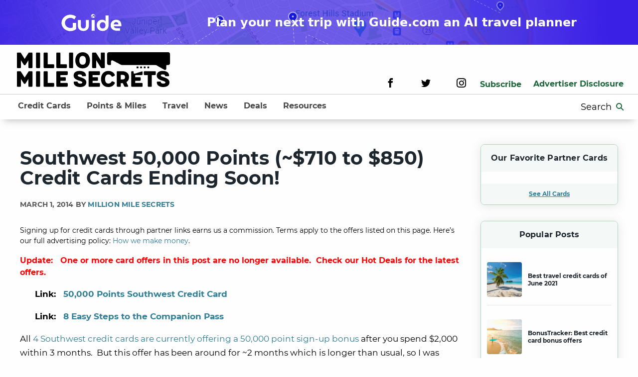

--- FILE ---
content_type: text/html; charset=UTF-8
request_url: https://millionmilesecrets.com/news/southwest-50000-point-credit-cards-ending-soon/
body_size: 19423
content:
<!doctype html> <!--[if lt IE 9]><html class="no-js no-svg ie lt-ie9 lt-ie8 lt-ie7" lang="en-US"> <![endif]--> <!--[if IE 9]><html class="no-js no-svg ie ie9 lt-ie9 lt-ie8" lang="en-US"> <![endif]--> <!--[if gt IE 9]><!--><html class="no-js no-svg" lang="en-US"> <!--<![endif]--><head><meta charset="UTF-8"/><meta http-equiv="X-UA-Compatible" content="IE=edge"><meta name="viewport" content="width=device-width, initial-scale=1"><meta name="pocket-site-verification" content="67e632b8d24f8006f492b61f98c758"/><link rel="pingback" href="https://millionmilesecrets.com/xmlrpc.php"/><link rel="profile" href="http://gmpg.org/xfn/11"> <script>window['GoogleAnalyticsObject'] = 'ga';
                window['ga'] = window['ga'] || function() {
                    (window['ga'].q = window['ga'].q || []).push(arguments)
                };</script> <link rel="preload" href="https://millionmilesecrets.com/wp-content/themes/mms/assets/fonts/kalam/kalam-v11-latin-700.woff2" as="font" type="font/woff2" crossorigin><link rel="preload" href="https://millionmilesecrets.com/wp-content/themes/mms/assets/fonts/montserrat/montserrat-v15-latin-regular.woff2" as="font" type="font/woff2" crossorigin><link rel="preload" href="https://millionmilesecrets.com/wp-content/themes/mms/assets/fonts/montserrat/montserrat-v15-latin-500.woff2" as="font" type="font/woff2" crossorigin><link rel="preload" href="https://millionmilesecrets.com/wp-content/themes/mms/assets/fonts/montserrat/montserrat-v15-latin-600.woff2" as="font" type="font/woff2" crossorigin><link rel="preload" href="https://millionmilesecrets.com/wp-content/themes/mms/assets/fonts/montserrat/montserrat-v15-latin-700.woff2" as="font" type="font/woff2" crossorigin><link rel="preload" href="https://millionmilesecrets.com/wp-content/themes/mms/assets/fonts/icomoon/fonts/icomoon.woff" as="font" type="font/woff" crossorigin> <script type="text/javascript">(()=>{var e={};e.g=function(){if("object"==typeof globalThis)return globalThis;try{return this||new Function("return this")()}catch(e){if("object"==typeof window)return window}}(),function({ampUrl:n,isCustomizePreview:t,isAmpDevMode:r,noampQueryVarName:o,noampQueryVarValue:s,disabledStorageKey:i,mobileUserAgents:a,regexRegex:c}){if("undefined"==typeof sessionStorage)return;const d=new RegExp(c);if(!a.some((e=>{const n=e.match(d);return!(!n||!new RegExp(n[1],n[2]).test(navigator.userAgent))||navigator.userAgent.includes(e)})))return;e.g.addEventListener("DOMContentLoaded",(()=>{const e=document.getElementById("amp-mobile-version-switcher");if(!e)return;e.hidden=!1;const n=e.querySelector("a[href]");n&&n.addEventListener("click",(()=>{sessionStorage.removeItem(i)}))}));const g=r&&["paired-browsing-non-amp","paired-browsing-amp"].includes(window.name);if(sessionStorage.getItem(i)||t||g)return;const u=new URL(location.href),m=new URL(n);m.hash=u.hash,u.searchParams.has(o)&&s===u.searchParams.get(o)?sessionStorage.setItem(i,"1"):m.href!==u.href&&(window.stop(),location.replace(m.href))}({"ampUrl":"https:\/\/millionmilesecrets.com\/news\/southwest-50000-point-credit-cards-ending-soon\/?amp=1","noampQueryVarName":"noamp","noampQueryVarValue":"mobile","disabledStorageKey":"amp_mobile_redirect_disabled","mobileUserAgents":["Mobile","Android","Silk\/","Kindle","BlackBerry","Opera Mini","Opera Mobi"],"regexRegex":"^\\\/((?:.|\\n)+)\\\/([i]*)$","isCustomizePreview":false,"isAmpDevMode":false})})();</script> <meta name='robots' content='index, follow, max-image-preview:large, max-snippet:-1, max-video-preview:-1' /> <!-- This site is optimized with the Yoast SEO plugin v20.8 - https://yoast.com/wordpress/plugins/seo/ --><link media="all" href="https://millionmilesecrets.com/wp-content/cache/autoptimize/css/autoptimize_3b8b08b39e20185962777b1b2ae5d8cb.css" rel="stylesheet"><title>Southwest 50,000 Point Credit Cards Are Ending Soon | Million Mile Secrets</title><meta name="description" content="The Southwest 50,000 Points Cards Are Ending Soon" /><link rel="canonical" href="https://millionmilesecrets.com/news/southwest-50000-point-credit-cards-ending-soon/" /><meta property="og:locale" content="en_US" /><meta property="og:type" content="article" /><meta property="og:title" content="Southwest 50,000 Point Credit Cards Are Ending Soon | Million Mile Secrets" /><meta property="og:description" content="The Southwest 50,000 Points Cards Are Ending Soon" /><meta property="og:url" content="https://millionmilesecrets.com/news/southwest-50000-point-credit-cards-ending-soon/" /><meta property="og:site_name" content="Million Mile Secrets" /><meta property="article:publisher" content="https://www.facebook.com/MillionMileSecrets/" /><meta property="article:published_time" content="2014-03-01T09:30:36+00:00" /><meta property="article:modified_time" content="2020-08-17T02:55:37+00:00" /><meta property="og:image" content="https://millionmilesecrets.com/wp-content/uploads/2014/03/Southwest_50000_Points_710_To_850_Credit_Cards_Ending_Soon_02.jpg" /><meta property="og:image:width" content="600" /><meta property="og:image:height" content="377" /><meta property="og:image:type" content="image/jpeg" /><meta name="author" content="Million Mile Secrets" /><meta name="twitter:card" content="summary_large_image" /><meta name="twitter:creator" content="@MilMileSecrets" /><meta name="twitter:site" content="@MilMileSecrets" /><meta name="twitter:label1" content="Written by" /><meta name="twitter:data1" content="Million Mile Secrets" /><meta name="twitter:label2" content="Est. reading time" /><meta name="twitter:data2" content="2 minutes" /> <script type="application/ld+json" class="yoast-schema-graph">{"@context":"https://schema.org","@graph":[{"@type":["Article","NewsArticle"],"@id":"https://millionmilesecrets.com/news/southwest-50000-point-credit-cards-ending-soon/#article","isPartOf":{"@id":"https://millionmilesecrets.com/news/southwest-50000-point-credit-cards-ending-soon/"},"author":{"name":"Million Mile Secrets","@id":"https://millionmilesecrets.com/#/schema/person/6d8af4520f39abc3e12914299c5ab29c"},"headline":"Southwest 50,000 Points (~$710 to $850) Credit Cards Ending Soon!","datePublished":"2014-03-01T09:30:36+00:00","dateModified":"2020-08-17T02:55:37+00:00","mainEntityOfPage":{"@id":"https://millionmilesecrets.com/news/southwest-50000-point-credit-cards-ending-soon/"},"wordCount":449,"commentCount":0,"publisher":{"@id":"https://millionmilesecrets.com/#organization"},"image":{"@id":"https://millionmilesecrets.com/news/southwest-50000-point-credit-cards-ending-soon/#primaryimage"},"thumbnailUrl":"https://millionmilesecrets.com/wp-content/uploads/2014/03/Southwest_50000_Points_710_To_850_Credit_Cards_Ending_Soon_02.jpg","keywords":["Airline","Southwest"],"articleSection":["News"],"inLanguage":"en-US","potentialAction":[{"@type":"CommentAction","name":"Comment","target":["https://millionmilesecrets.com/news/southwest-50000-point-credit-cards-ending-soon/#respond"]}],"copyrightYear":"2014","copyrightHolder":{"@id":"https://millionmilesecrets.com/#organization"}},{"@type":"ImageObject","inLanguage":"en-US","@id":"https://millionmilesecrets.com/news/southwest-50000-point-credit-cards-ending-soon/#primaryimage","url":"https://millionmilesecrets.com/wp-content/uploads/2014/03/Southwest_50000_Points_710_To_850_Credit_Cards_Ending_Soon_02.jpg","contentUrl":"https://millionmilesecrets.com/wp-content/uploads/2014/03/Southwest_50000_Points_710_To_850_Credit_Cards_Ending_Soon_02.jpg","width":600,"height":377,"caption":"With the Companion Pass You Can Get Up to ~$3,674 Worth of Travel!"},{"@type":"BreadcrumbList","@id":"https://millionmilesecrets.com/news/southwest-50000-point-credit-cards-ending-soon/#breadcrumb","itemListElement":[{"@type":"ListItem","position":1,"name":"Home","item":"https://millionmilesecrets.com/"},{"@type":"ListItem","position":2,"name":"Southwest 50,000 Points (~$710 to $850) Credit Cards Ending Soon!"}]},{"@type":"WebSite","@id":"https://millionmilesecrets.com/#website","url":"https://millionmilesecrets.com/","name":"Million Mile Secrets","description":"","publisher":{"@id":"https://millionmilesecrets.com/#organization"},"potentialAction":[{"@type":"SearchAction","target":{"@type":"EntryPoint","urlTemplate":"https://millionmilesecrets.com/?s={search_term_string}"},"query-input":"required name=search_term_string"}],"inLanguage":"en-US"},{"@type":"Organization","@id":"https://millionmilesecrets.com/#organization","name":"Million Mile Secrets","url":"https://millionmilesecrets.com/","logo":{"@type":"ImageObject","inLanguage":"en-US","@id":"https://millionmilesecrets.com/#/schema/logo/image/","url":"https://millionmilesecrets.com/wp-content/uploads/2020/08/mms-icon-green.svg","contentUrl":"https://millionmilesecrets.com/wp-content/uploads/2020/08/mms-icon-green.svg","width":"1024","height":"1024","caption":"Million Mile Secrets"},"image":{"@id":"https://millionmilesecrets.com/#/schema/logo/image/"},"sameAs":["https://www.facebook.com/MillionMileSecrets/","https://twitter.com/MilMileSecrets"]}]}</script> <!-- / Yoast SEO plugin. --><link rel="alternate" type="application/rss+xml" title="Million Mile Secrets &raquo; Feed" href="https://millionmilesecrets.com/feed/" /><link rel="alternate" type="application/rss+xml" title="Million Mile Secrets &raquo; Comments Feed" href="https://millionmilesecrets.com/comments/feed/" /><link rel="https://api.w.org/" href="https://millionmilesecrets.com/wp-json/" /><link rel="alternate" type="application/json" href="https://millionmilesecrets.com/wp-json/wp/v2/posts/62376" /><link rel="EditURI" type="application/rsd+xml" title="RSD" href="https://millionmilesecrets.com/xmlrpc.php?rsd" /><link rel="wlwmanifest" type="application/wlwmanifest+xml" href="https://millionmilesecrets.com/wp-includes/wlwmanifest.xml" /><link rel='shortlink' href='https://millionmilesecrets.com/?p=62376' /><link rel="alternate" type="application/json+oembed" href="https://millionmilesecrets.com/wp-json/oembed/1.0/embed?url=https%3A%2F%2Fmillionmilesecrets.com%2Fnews%2Fsouthwest-50000-point-credit-cards-ending-soon%2F" /><link rel="alternate" type="text/xml+oembed" href="https://millionmilesecrets.com/wp-json/oembed/1.0/embed?url=https%3A%2F%2Fmillionmilesecrets.com%2Fnews%2Fsouthwest-50000-point-credit-cards-ending-soon%2F&#038;format=xml" /><link rel="alternate" type="text/html" media="only screen and (max-width: 640px)" href="https://millionmilesecrets.com/news/southwest-50000-point-credit-cards-ending-soon/?amp=1"><script type="application/ld+json">{"@context":"https:\/\/schema.org","@type":"NewsArticle","headline":"Southwest 50,000 Points (~$710 to $850) Credit Cards Ending Soon!","url":"http:\/\/millionmilesecrets.com\/news\/southwest-50000-point-credit-cards-ending-soon\/","mainEntityOfPage":{"@type":"WebPage","@id":"http:\/\/millionmilesecrets.com\/news\/southwest-50000-point-credit-cards-ending-soon\/"},"thumbnailUrl":"https:\/\/millionmilesecrets.com\/wp-content\/uploads\/2014\/03\/Southwest_50000_Points_710_To_850_Credit_Cards_Ending_Soon_02-150x150.jpg","image":{"@type":"ImageObject","url":"https:\/\/millionmilesecrets.com\/wp-content\/uploads\/2014\/03\/Southwest_50000_Points_710_To_850_Credit_Cards_Ending_Soon_02.jpg"},"articleSection":"News","author":[{"@type":"Person","name":"Million Mile Secrets"}],"creator":["Million Mile Secrets"],"publisher":{"@type":"Organization","name":"Million Mile Secrets","logo":"https:\/\/millionmilesecrets.com\/wp-content\/uploads\/2020\/08\/mms-icon-green.svg"},"keywords":["airline","southwest"],"dateCreated":"2014-03-01T09:30:36Z","datePublished":"2014-03-01T09:30:36Z","dateModified":"2020-08-17T02:55:37Z"}</script><link rel="amphtml" href="https://millionmilesecrets.com/news/southwest-50000-point-credit-cards-ending-soon/?amp=1"><link rel="icon" href="https://millionmilesecrets.com/wp-content/uploads/2020/08/mms-icon-green.svg" sizes="32x32" /><link rel="icon" href="https://millionmilesecrets.com/wp-content/uploads/2020/08/mms-icon-green.svg" sizes="192x192" /><link rel="apple-touch-icon" href="https://millionmilesecrets.com/wp-content/uploads/2020/08/mms-icon-green.svg" /><meta name="msapplication-TileImage" content="https://millionmilesecrets.com/wp-content/uploads/2020/08/mms-icon-green.svg" /> <!-- Google Tag Manager --> <script>(function(w,d,s,l,i){w[l]=w[l]||[];w[l].push({'gtm.start':
new Date().getTime(),event:'gtm.js'});var f=d.getElementsByTagName(s)[0],
j=d.createElement(s),dl=l!='dataLayer'?'&l='+l:'';j.async=true;j.src=
'https://www.googletagmanager.com/gtm.js?id='+i+dl;f.parentNode.insertBefore(j,f);
})(window,document,'script','dataLayer','GTM-WT4BXJ3');</script> <!-- End Google Tag Manager --> <script>!function(co,h,e,s,i,o,n){var d='documentElement';var a='className';h[d][a]+=' preampjs fusejs';
    n.k=e;co._Cohesion=n;co._Preamp={k:s,start:new Date};co._Fuse={k:i};co._Tagular={k:o};
    [e,s,i,o].map(function(x){co[x]=co[x]||function(){(co[x].q=co[x].q||[]).push([].slice.call(arguments))}});
    h.addEventListener('DOMContentLoaded',function(){co.setTimeout(function(){
    var u=h[d][a];h[d][a]=u.replace(/ ?preampjs| ?fusejs/g,'')},3e3);
    co._Preamp.docReady=co._Fuse.docReady=!0});var z=h.createElement('script');
    z.async=1;z.src='https://cdn.cohesionapps.com/cohesion/cohesion-latest.min.js';h.head.appendChild(z);}
    (window,document,'cohesion','preamp','fuse','tagular',{
        tagular: {writeKey:'wk_1oyidiNbRMbuTsic7j0TA8es23B',
                sourceKey:'src_1NT28oE43cTjnfqaYLVKraqLXIV',
                apiVersion:'v2/t'        },            preamp: {
                siteId: '2hvknHEULK1t1B2YKxWJdp'
            }
            })</script> <script>if (typeof window.cohesion === 'function') {
        cohesion('ready', function() {
            // Send the Google Analytics client ID to Cohesion
            ga(function() {
                var clientId = ga.getAll()[0].get('clientId');
                if (clientId) {
                    tagular('beam', {
                        '@type': 'redventures.usertracking.v1.PartnerAliasCaptured',
                        aliasName: 'ga_client_id',
                        value: clientId
                    });
                }
            });
            // If an AMP linker query string param is present, send the AMP client ID to Cohesion
            var linker = /_amp_linker=([^&#]*)/.exec(window.location.search);
            if (linker) {
                var params = linker[1].split('*');
                for (var i = 2; i < params.length; i += 2) {
                    var key = params[i];
                    if (key === 'id') {
                        var encodedValue = params[i + 1];
                        var value = atob(encodedValue.replace(/_/g, '/').replace(/-/g, '+').replace(/\./g, '='));
                        tagular('beam', {
                            '@type': 'redventures.usertracking.v1.PartnerAliasCaptured',
                            aliasName: 'amp_client_id',
                            value: value
                        });
                        break;
                    }
                }
            }
        });
    }</script> <!-- Hotjar Tracking Code for https://millionmilesecrets.com/ --> <script>(function(h,o,t,j,a,r){
            h.hj=h.hj||function(){(h.hj.q=h.hj.q||[]).push(arguments)};
            h._hjSettings={hjid:1853520,hjsv:6};
            a=o.getElementsByTagName('head')[0];
            r=o.createElement('script');r.async=1;
            r.src=t+h._hjSettings.hjid+j+h._hjSettings.hjsv;
            a.appendChild(r);
        })(window,document,'https://static.hotjar.com/c/hotjar-','.js?sv=');</script> <!-- Global site tag (gtag.js) - Google Analytics --> <script async src="https://www.googletagmanager.com/gtag/js?id=G-NMK389HVE6"></script> <script>window.dataLayer = window.dataLayer || [];
  function gtag(){dataLayer.push(arguments);}
  gtag('js', new Date());

  gtag('config', 'G-NMK389HVE6');</script> <!-- OneTrust Cookies Consent Notice start for millionmilesecrets.com --> <script src="https://cdn.cookielaw.org/scripttemplates/otSDKStub.js"  type="text/javascript" charset="UTF-8" data-domain-script="8562d8a8-eb54-405b-bfc7-6f1194cf1e49-test" ></script> <script type="text/javascript">function OptanonWrapper() { }</script> <!-- OneTrust Cookies Consent Notice end for millionmilesecrets.com --> <script>// defines function that will grab the cookie value
    function getCookie(name) {
    var value = "; " + document.cookie;
    var parts = value.split("; " + name + "=");
    if (parts.length >= 2) // >= accounts for multiple cookies of the same name
        return parts.pop().split(";").shift();
    }
    
    // Add all required cookie group IDs to the following array
    var groupID = ['C0004', 'C0005']; // e.g. C0004 = targeting cookie, C0005 = social cookie
    var domain = ".millionmilesecrets.com"; // must match the cookie domain
    var date = new Date();
    date.setTime(date.getTime()+(365*24*60*60*1000));
    var expires = "; expires="+date.toGMTString();

    var cookieName = "OptanonConsent";
    var cookie = getCookie(cookieName);
    // console.log("cookie:", cookie);

    // Update Targeting function to set values in cookie and banner
    function updateTargeting(ID) {
        for (var i = 0; i < ID.length; i++) {
            // Cookie value update (set to false)
            cookie = cookie.replace('%2C' + ID[i] + '%3A1', '%2C' + ID[i] + '%3A0');

            // Callback for cookie banner to disable value(s)
            OneTrust.UpdateConsent('Category', `${ID[i]}:0`);
        }
        document.cookie = cookieName + "=" + cookie + expires + ";path=/; Samesite=Lax; domain=" + domain + ";";
    }

    // Event Listener on form submission
    window.addEventListener("message", function(event) {
        // console.log("Event origin: ", event.origin);
        if (["https://privacyportal.onetrust.com", "https://privacyportal-cdn.onetrust.com"].includes(event.origin)) {
        	updateTargeting(groupID);
        }
    });</script> </head><body class="post-template-default single single-post postid-62376 single-format-standard" data-template="base.twig"><!-- Google Tag Manager (noscript) --> <noscript><iframe src="https://www.googletagmanager.com/ns.html?id=GTM-WT4BXJ3"
height="0" width="0" style="display:none;visibility:hidden"></iframe></noscript> <!-- End Google Tag Manager (noscript) --> <a class="skip-link screen-reader-text" href="#content">Skip to content</a> <a class="guide-banner" href="https://www.guide.com/"><div class="guide-banner__logo guide-banner__desktopFlex"> <svg width="121" height="35" viewBox="0 0 121 35" fill="none" xmlns="http://www.w3.org/2000/svg"> <path d="M44.2528 34.2209C41.9767 34.2209 40.0216 33.7851 38.3875 32.9136C36.7534 32.0421 35.4986 30.8755 34.6232 29.4136C33.777 27.9517 33.3539 26.3352 33.3539 24.5641V12.2085H39.3505V24.5641C39.3505 25.4356 39.5693 26.2368 40.007 26.9678C40.4448 27.6706 41.0284 28.2328 41.7579 28.6545C42.5166 29.0762 43.3482 29.2871 44.2528 29.2871C45.1574 29.2871 45.9745 29.0762 46.704 28.6545C47.4627 28.2328 48.0609 27.6706 48.4986 26.9678C48.9363 26.2368 49.1552 25.4356 49.1552 24.5641V12.2085H55.1518V24.5641C55.1518 26.3352 54.7141 27.9517 53.8386 29.4136C52.9924 30.8755 51.7522 32.0421 50.1181 32.9136C48.5132 33.7851 46.5581 34.2209 44.2528 34.2209Z" fill="white"/> <path d="M60.8389 33.7149V12.2085H66.8793V33.7149H60.8389Z" fill="white"/> <path d="M82.9696 34.2209C81.102 34.2209 79.4241 33.9398 77.9359 33.3775C76.4769 32.7871 75.2513 31.9718 74.2591 30.9317C73.267 29.8634 72.5083 28.6264 71.983 27.2208C71.4578 25.787 71.1952 24.2268 71.1952 22.54C71.1952 20.4034 71.6329 18.5339 72.5083 16.9315C73.4129 15.3009 74.6677 14.0218 76.2726 13.0941C77.9067 12.1663 79.8034 11.7025 81.9628 11.7025C82.8966 11.7025 83.7866 11.829 84.6328 12.082C85.5082 12.335 86.2961 12.7005 86.9965 13.1784C87.6968 13.6563 88.2658 14.2186 88.7035 14.8652H88.7473V2.93126H94.7439V22.54C94.7439 24.9015 94.2624 26.9678 93.2995 28.7389C92.3365 30.4819 90.9796 31.8313 89.2288 32.7871C87.4779 33.743 85.3915 34.2209 82.9696 34.2209ZM82.9696 29.2871C84.166 29.2871 85.1873 29.0059 86.0335 28.4437C86.8797 27.8814 87.5217 27.1224 87.9594 26.1665C88.4263 25.2107 88.6598 24.1424 88.6598 22.9617C88.6598 21.7809 88.4263 20.7126 87.9594 19.7568C87.5217 18.801 86.8797 18.0419 86.0335 17.4797C85.1873 16.9174 84.166 16.6363 82.9696 16.6363C81.8023 16.6363 80.781 16.9174 79.9056 17.4797C79.0593 18.0419 78.4028 18.801 77.9359 19.7568C77.4982 20.7126 77.2793 21.7809 77.2793 22.9617C77.2793 24.1424 77.4982 25.2107 77.9359 26.1665C78.4028 27.1224 79.0593 27.8814 79.9056 28.4437C80.781 29.0059 81.8023 29.2871 82.9696 29.2871Z" fill="white"/> <path d="M111.456 33.7149C108.917 33.7149 106.7 33.251 104.803 32.3233C102.935 31.3674 101.476 30.0742 100.426 28.4437C99.4046 26.8131 98.8939 24.9858 98.8939 22.9617C98.8939 20.6845 99.3754 18.7026 100.338 17.0158C101.301 15.329 102.614 14.0218 104.278 13.0941C105.941 12.1663 107.823 11.7025 109.924 11.7025C112.434 11.7025 114.462 12.2085 116.008 13.2206C117.584 14.2326 118.737 15.5961 119.466 17.311C120.196 18.9978 120.561 20.8813 120.561 22.9617C120.561 23.2428 120.546 23.5802 120.517 23.9737C120.488 24.3392 120.444 24.6203 120.385 24.8171H105.284C105.518 25.6886 105.912 26.4196 106.466 27.0099C107.05 27.6003 107.765 28.0501 108.611 28.3594C109.486 28.6405 110.464 28.781 111.544 28.781H117.759V33.7149H111.456ZM105.241 20.9376H114.564C114.506 20.4034 114.403 19.9114 114.257 19.4616C114.112 18.9837 113.907 18.562 113.645 18.1965C113.382 17.8311 113.076 17.5218 112.726 17.2688C112.375 17.0158 111.967 16.819 111.5 16.6785C111.033 16.5379 110.522 16.4676 109.968 16.4676C109.238 16.4676 108.582 16.5941 107.998 16.8471C107.444 17.1001 106.977 17.4375 106.598 17.8592C106.218 18.2809 105.912 18.7588 105.678 19.2929C105.474 19.8271 105.328 20.3753 105.241 20.9376Z" fill="white"/> <path d="M63.7957 8.16044C63.23 8.16044 62.6984 8.05702 62.2009 7.85019C61.7034 7.64337 61.2706 7.36267 60.9026 7.00811C60.5345 6.65354 60.2432 6.2366 60.0285 5.75729C59.8138 5.27797 59.7065 4.76582 59.7065 4.22084C59.7065 3.67587 59.8138 3.16372 60.0285 2.6844C60.2432 2.20508 60.5345 1.78814 60.9026 1.43358C61.2706 1.07902 61.7034 0.798322 62.2009 0.591493C62.6984 0.384664 63.23 0.28125 63.7957 0.28125C64.3613 0.28125 64.893 0.384664 65.3905 0.591493C65.888 0.798322 66.3208 1.07902 66.6888 1.43358C67.0568 1.78814 67.3482 2.20508 67.5629 2.6844C67.7775 3.16372 67.8849 3.67587 67.8849 4.22084C67.8849 4.76582 67.7775 5.27797 67.5629 5.75729C67.3482 6.2366 67.0568 6.65354 66.6888 7.00811C66.3208 7.36267 65.888 7.64337 65.3905 7.85019C64.893 8.05702 64.3613 8.16044 63.7957 8.16044ZM63.3868 7.35282V6.5846C63.1618 6.5846 62.9693 6.50745 62.8092 6.35315C62.649 6.19885 62.5689 6.01336 62.5689 5.79668V5.40272L60.6061 3.51172C60.5856 3.6299 60.5669 3.74809 60.5499 3.86628C60.5328 3.98447 60.5243 4.10266 60.5243 4.22084C60.5243 5.01533 60.7952 5.71132 61.337 6.30883C61.8789 6.90633 62.5621 7.25433 63.3868 7.35282ZM66.2083 6.34822C66.3446 6.20377 66.4673 6.04783 66.5763 5.8804C66.6854 5.71296 66.7757 5.53897 66.8473 5.3584C66.9188 5.17784 66.9733 4.99235 67.0108 4.80193C67.0483 4.61152 67.067 4.41782 67.067 4.22084C67.067 3.57738 66.8813 2.98972 66.5099 2.45788C66.1385 1.92603 65.6426 1.54192 65.0224 1.30554V1.46313C65.0224 1.67981 64.9424 1.86529 64.7822 2.0196C64.622 2.1739 64.4295 2.25105 64.2046 2.25105H63.3868V3.03897C63.3868 3.15059 63.3476 3.24415 63.2692 3.31966C63.1908 3.39517 63.0937 3.43292 62.9778 3.43292H62.16V4.22084H64.6135C64.7294 4.22084 64.8265 4.2586 64.9049 4.33411C64.9833 4.40962 65.0224 4.50318 65.0224 4.6148V5.79668H65.4314C65.6086 5.79668 65.7687 5.84757 65.9118 5.94934C66.055 6.05111 66.1538 6.18407 66.2083 6.34822Z" fill="white"/> <path d="M29.6579 30.6483C28.0633 31.9128 26.2853 32.8872 24.324 33.5715C22.3626 34.2409 20.3215 34.5757 18.2007 34.5757C16.5742 34.5757 15.0035 34.3748 13.4886 33.9732C11.9896 33.5864 10.5864 33.036 9.27881 32.3219C7.97123 31.593 6.77528 30.7301 5.69094 29.7334C4.60661 28.7218 3.68173 27.6061 2.91632 26.3862C2.15091 25.1515 1.55293 23.8275 1.12239 22.4143C0.707787 21.001 0.500488 19.5357 0.500488 18.0183C0.500488 16.5009 0.707787 15.0431 1.12239 13.6447C1.55293 12.2463 2.15091 10.9372 2.91632 9.71735C3.68173 8.48262 4.60661 7.36689 5.69094 6.37018C6.77528 5.35859 7.97123 4.49577 9.27881 3.7817C10.5864 3.06764 11.9896 2.51722 13.4886 2.13043C15.0035 1.72877 16.5742 1.52794 18.2007 1.52794C20.3215 1.52794 22.3626 1.8701 24.324 2.55441C26.2853 3.22384 28.0633 4.1908 29.6579 5.45529L26.0701 11.0339C25.0336 10.0521 23.8376 9.28594 22.4822 8.73551C21.1268 8.17021 19.6996 7.88756 18.2007 7.88756C16.7017 7.88756 15.2905 8.15534 13.967 8.69089C12.6594 9.22643 11.5113 9.95537 10.5226 10.8777C9.53395 11.7852 8.75259 12.8563 8.17853 14.091C7.60447 15.3108 7.31744 16.62 7.31744 18.0183C7.31744 19.4316 7.60447 20.7556 8.17853 21.9903C8.75259 23.225 9.53395 24.3036 10.5226 25.2259C11.5113 26.1482 12.6594 26.8772 13.967 27.4127C15.2905 27.9483 16.7017 28.216 18.2007 28.216C19.0617 28.216 19.8989 28.1193 20.7122 27.9259C21.5254 27.7326 22.2988 27.4648 23.0323 27.1226V18.0183H29.6579V30.6483Z" fill="white"/> </svg></div><div class="guide-banner__name guide-banner__mobile guide-banner__text"> Guide.com</div><div class="guide-banner__description"> <span class="guide-banner__text guide-banner__mobile">Plan your next trip with AI</span> <span class="guide-banner__text guide-banner__desktop"> Plan your next trip with Guide.com an AI travel planner</span></div> </a><div class="header__desktop"> <span class="site-logo" role="banner"> <a class="site-logo__link" href="https://millionmilesecrets.com" rel="home" aria-label="Site-logo"> <svg data-name="Layer 1" xmlns="http://www.w3.org/2000/svg" viewBox="0 0 1698.8 387.04"><title>mms-logo-2</title><path d="M275.29,350.25h-28c-2.43,0-6.4,1.22-7.62,4-0.91.91-3,4.25-6.38,9.44-5.8,8.81-16.76,25.57-36.56,57.55-20.4-32-30.76-48.73-36.56-57.55-3.34-5.19-5.47-8.53-6.38-9.44-1.24-2.76-5.19-4-7.62-4h-28a8.34,8.34,0,0,0-7.92,8.23V515.34c0,4,3.95,7.92,7.92,7.92h29.24c5.17,0,7.62-4,7.62-7.92V436.15l32.89,51.47a7.54,7.54,0,0,0,6.4,3.34h4.86a7.56,7.56,0,0,0,6.4-3.34l32.89-51.47v79.19c0,4,2.43,7.92,7.62,7.92h29.24c4,0,7.92-4,7.92-7.92V358.48A8.36,8.36,0,0,0,275.29,350.25Z" transform="translate(-110.2 -346.77)"/><path d="M359.94,350.25H330.7a7.94,7.94,0,0,0-7.9,8.23V515.34a8.06,8.06,0,0,0,7.9,7.92h29.24c5.19,0,7.62-4,7.62-7.92V358.48C367.56,353.92,365.13,350.25,359.94,350.25Z" transform="translate(-110.2 -346.77)"/><path d="M515.59,480.61H451.92V358.48c0-4.56-2.43-8.23-7.6-8.23H415.08a7.94,7.94,0,0,0-7.92,8.23V515.34a8.06,8.06,0,0,0,7.92,7.92H515.59c4,0,8.23-2.76,8.23-7.92V488.83A8.62,8.62,0,0,0,515.59,480.61Z" transform="translate(-110.2 -346.77)"/><path d="M656.6,480.61H593V358.48c0-4.56-2.45-8.23-7.62-8.23H556.09a7.94,7.94,0,0,0-7.92,8.23V515.34a8.07,8.07,0,0,0,7.92,7.92H656.6c4,0,8.23-2.76,8.23-7.92V488.83A8.62,8.62,0,0,0,656.6,480.61Z" transform="translate(-110.2 -346.77)"/><path d="M726.35,350.25H697.11a8,8,0,0,0-7.92,8.23V515.34a8.08,8.08,0,0,0,7.92,7.92h29.24c5.19,0,7.62-4,7.62-7.92V358.48C734,353.92,731.53,350.25,726.35,350.25Z" transform="translate(-110.2 -346.77)"/><path d="M839.64,347.21c-51.77,0-81.32,38.68-81.32,90.76,0,51.77,29.54,88.33,81.32,88.33,52.08,0,81-36.56,81-88.33C920.65,385.9,891.71,347.21,839.64,347.21Zm0,138.28c-26.48,0-36.56-20.71-36.56-47.52,0-26.51,10.07-49.95,36.56-49.95s36.25,23.44,36.25,49.95C875.89,464.78,866.14,485.49,839.64,485.49Z" transform="translate(-110.2 -346.77)"/><path d="M1077.51,350.25h-28.94c-5.17,0-7.9,3.67-7.9,8.23v78c-25.59-41.11-38.38-61.21-45.09-71.87-4-6.1-6.1-9.44-7-10.35-1.22-2.76-5.17-4-7.62-4H953a8.34,8.34,0,0,0-7.92,8.23V515.34c0,4,4,7.92,7.92,7.92h29.24c5.17,0,7.6-4,7.6-7.92V436.15l52.71,83.14a8.36,8.36,0,0,0,7.62,4h27.39c4,0,7.92-4,7.92-7.92V358.48A8.34,8.34,0,0,0,1077.51,350.25Z" transform="translate(-110.2 -346.77)"/><path d="M275.29,557.76h-28c-2.43,0-6.4,1.22-7.62,4-0.91.91-3,4.25-6.38,9.44-5.8,8.84-16.76,25.57-36.56,57.57-20.4-32-30.76-48.73-36.56-57.57-3.34-5.19-5.47-8.53-6.38-9.44-1.24-2.76-5.19-4-7.62-4h-28A8.34,8.34,0,0,0,110.2,566V722.85a8.5,8.5,0,0,0,7.92,7.92h29.24c5.17,0,7.62-4,7.62-7.92V643.66l32.89,51.47a7.5,7.5,0,0,0,6.4,3.37h4.86a7.53,7.53,0,0,0,6.4-3.37l32.89-51.47v79.19c0,4,2.43,7.92,7.62,7.92h29.24c4,0,7.92-4,7.92-7.92V566A8.36,8.36,0,0,0,275.29,557.76Z" transform="translate(-110.2 -346.77)"/><path d="M359.94,557.76H330.7a7.94,7.94,0,0,0-7.9,8.23V722.85a8,8,0,0,0,7.9,7.92h29.24c5.19,0,7.62-4,7.62-7.92V566C367.56,561.43,365.13,557.76,359.94,557.76Z" transform="translate(-110.2 -346.77)"/><path d="M515.59,688.14H451.92V566c0-4.56-2.43-8.23-7.6-8.23H415.08a7.94,7.94,0,0,0-7.92,8.23V722.85a8,8,0,0,0,7.92,7.92H515.59c4,0,8.23-2.73,8.23-7.92V696.37A8.61,8.61,0,0,0,515.59,688.14Z" transform="translate(-110.2 -346.77)"/><path d="M666,600.42a8.62,8.62,0,0,0,8.23-8.23V565.69c0-5.17-4.28-7.92-8.23-7.92H556.09a8.07,8.07,0,0,0-7.92,7.92V722.85a8,8,0,0,0,7.92,7.92H666c4,0,8.23-2.73,8.23-7.92V696.37a8.61,8.61,0,0,0-8.23-8.23H593V664.06h51.77c4,0,8.23-2.73,8.23-7.92V632.39a8.61,8.61,0,0,0-8.23-8.23H593V600.42H666Z" transform="translate(-110.2 -346.77)"/><path d="M784.52,605.28c0-7,6.4-11.87,19.49-11.87,13.7,0,24.36,1.52,27.72,12.48,1.22,4.58,4,8.23,9.14,8.23h27.7a7.68,7.68,0,0,0,7.92-7.92c0-35.32-32-51.47-72.48-51.47-39.9,0-64.28,19.49-64.28,51.16,0,60,96.25,52.71,96.25,77.37,0,11-13.39,11.87-24.66,11.87-10.66,0-22.86-3-26.2-14-1.22-4.58-4-8.23-9.14-8.23H748.27a7.69,7.69,0,0,0-7.92,7.92c0,35.32,30.48,53,71,53,39.59,0,69.44-17,69.44-52.68C880.77,625.38,784.52,626.9,784.52,605.28Z" transform="translate(-110.2 -346.77)"/><path d="M1023,600.42a8.62,8.62,0,0,0,8.23-8.23V565.69c0-5.17-4.28-7.92-8.23-7.92H913.05a8.07,8.07,0,0,0-7.92,7.92V722.85a8,8,0,0,0,7.92,7.92H1023c3.95,0,8.23-2.73,8.23-7.92V696.37a8.61,8.61,0,0,0-8.23-8.23H949.91V664.06h51.77c4,0,8.23-2.73,8.23-7.92V632.39a8.61,8.61,0,0,0-8.23-8.23H949.91V600.42H1023Z" transform="translate(-110.2 -346.77)"/><path d="M1192.95,680.52l-19.8-10.05a8.41,8.41,0,0,0-4-.91c-3.37,0-6.1,1.22-7.62,4-9.44,15.54-22.53,21.62-36.86,21.62-26.48,0-36.53-22.84-36.53-49.64,0-26.48,10.05-52.08,36.53-52.08,14.33,0,27.42,6.1,36.86,21.62,1.52,2.73,4.25,4,7.62,4a8.15,8.15,0,0,0,4-.93l19.8-10.05c2.76-1.52,4-3.95,4-7.29a8.51,8.51,0,0,0-.91-4c-12.5-25.87-36.86-42-71.29-42-51.77,0-81.32,38.68-81.32,90.76,0,51.8,29.54,88.33,81.32,88.33,34.43,0,58.78-16.13,71.29-42a8.41,8.41,0,0,0,.91-4C1196.92,684.47,1195.71,682,1192.95,680.52Z" transform="translate(-110.2 -346.77)"/><path d="M1354.08,625.08v-2.43c0-33.19-22.86-64.88-74.93-64.88h-53a8.38,8.38,0,0,0-6.71,3.67,7.32,7.32,0,0,0-1.22,4.56V722.85a7.39,7.39,0,0,0,1.52,4.28,7.82,7.82,0,0,0,6.4,3.65h29.24a7.07,7.07,0,0,0,6.08-3,9.33,9.33,0,0,0,1.52-4.89V690.27h21.64l15.52,32.58c0.91,1.52,1.82,3,2.73,4.28a7.88,7.88,0,0,0,6.4,3.65h28.33a8.3,8.3,0,0,0,7.92-7.92L1324.84,679C1344.64,666.8,1354.08,646.7,1354.08,625.08Zm-44.78,0c0,12.18-3.34,24.38-30.15,24.38H1263V598.57h16.15c26.81,0,30.15,11.9,30.15,24.07v2.43Z" transform="translate(-110.2 -346.77)"/><path d="M1496.31,600.42a8.62,8.62,0,0,0,8.23-8.23V565.69a7.52,7.52,0,0,0-3.2-6.33,79.38,79.38,0,0,0-8,2.08c-32.33,10.33-74.14,23.51-77.65,23.51-5.77,0-11.52-3-11.52-6.66V561.81c0-2.13-2.73-3.86-6.22-4h-11.55a8.07,8.07,0,0,0-7.92,7.92V722.85a8,8,0,0,0,7.92,7.92h109.95c3.95,0,8.23-2.73,8.23-7.92V696.37a8.61,8.61,0,0,0-8.23-8.23H1423.2V664.06H1475c4,0,8.23-2.73,8.23-7.92V632.39a8.61,8.61,0,0,0-8.23-8.23h-51.8V600.42h73.11Z" transform="translate(-110.2 -346.77)"/><path d="M1642.82,557.76H1526.16a8.34,8.34,0,0,0-7.92,8.23v26.51a7.67,7.67,0,0,0,7.92,7.92h35.95V722.85c0,4,4,7.92,7.9,7.92h29.24c5.19,0,7.62-4,7.62-7.92V600.42h35.95c3.95,0,8.23-2.76,8.23-7.92V566A8.63,8.63,0,0,0,1642.82,557.76Z" transform="translate(-110.2 -346.77)"/><path d="M1706.46,605.28c0-7,6.4-11.87,19.49-11.87,13.7,0,24.38,1.52,27.72,12.48,1.22,4.58,4,8.23,9.14,8.23h27.72a7.67,7.67,0,0,0,7.9-7.92c0-35.32-32-51.47-72.48-51.47-39.9,0-64.28,19.49-64.28,51.16,0,60,96.25,52.71,96.25,77.37,0,11-13.39,11.87-24.66,11.87-10.66,0-22.86-3-26.2-14-1.22-4.58-3.95-8.23-9.14-8.23h-27.72a7.67,7.67,0,0,0-7.9,7.92c0,35.32,30.46,53,71,53,39.59,0,69.44-17,69.44-52.68C1802.71,625.38,1706.46,626.9,1706.46,605.28Z" transform="translate(-110.2 -346.77)"/><path d="M1809,368.27v99.9c0,11.87-9,21.5-20.15,21.5H1775.2a7.9,7.9,0,0,0-7.64,8.16v32.93c0,7.39-8.36,13.35-14.74,13.35-3.9,0-48.18-26.34-84-47a54.64,54.64,0,0,0-27.39-7.41H1277.14a60.64,60.64,0,0,1-17.86-6.36c-38.17-20.69-87.53-47-91.67-47-6.82,0-13.63,6-13.63,13.35v32.93a8.13,8.13,0,0,1-4.14,7.11h-19.19c-11.13,0-20.15-9.63-20.15-21.5v-99.9c0-11.87,9-21.5,20.15-21.5h658.19C1800,346.77,1809,356.4,1809,368.27Z" transform="translate(-110.2 -346.77)"/><rect x="1447.51" y="158.46" width="19.93" height="19.93" rx="1.9" ry="1.9"/><rect x="1407.66" y="158.46" width="19.93" height="19.93" rx="1.9" ry="1.9"/><rect x="1367.8" y="158.46" width="19.93" height="19.93" rx="1.9" ry="1.9"/><rect x="1327.94" y="158.46" width="19.93" height="19.93" rx="1.9" ry="1.9"/></svg> </a> </span><div class="flex-container header-links"><div class="header-social"> <a href="https://www.facebook.com/MillionMileSecrets/" target="_blank" rel="noopener" aria-label="Facebook"><span class="icon-facebook"></span></a> <a href="https://twitter.com/MilMileSecrets" target="_blank" rel="noopener" aria-label="Twitter"><span class="icon-twitter"></span></a> <a href="https://www.instagram.com/millionmilesecrets/" target="_blank" rel="noopener" aria-label="Instagram"><span class="icon-instagram"></span></a> <a class="header-social__subscribe" href="https://millionmilesecrets.com/newsletter-sign-up/" target="_blank">Subscribe</a></div><div class="header__advertiser-disclosure"> <span>Advertiser Disclosure</span><div class="header__disclosure-text"><p>We are an independent publisher. Our reporters create honest, accurate, and objective content to help you make decisions. To support our work, we are paid for providing advertising services. Many, but not all, of the offers and clickable hyperlinks (such as a “Next” button) that appear on this site are from companies that compensate us. The compensation we receive and other factors, such as your location, may impact what ads and links appear on our site, and how, where, and in what order ads and links appear. While we strive to provide a wide range of offers, our site does not include information about every product or service that may be available to you. We strive to keep our information accurate and up-to-date, but some information may not be current. So, your actual offer terms from an advertiser may be different than the offer terms on this site. And the advertised offers may be subject to additional terms and conditions of the advertiser. All information is presented without any warranty or guarantee to you.</p><p>This page may include: credit card ads that we may be paid for (“advertiser listing”); and general information about credit card products (“editorial content”). Many, but not all, of the offers and clickable hyperlinks (such as a “Apply Now” button or “Learn More” button) that appear on this site are from companies that compensate us. When you click on that hyperlink or button, you may be directed to the credit card issuer’s website where you can review the terms and conditions for your selected offer. Each advertiser is responsible for the accuracy and availability of its ad offer details, but we attempt to verify those offer details. We have partnerships with advertisers such as Brex, Capital One, Chase, Citi, Wells Fargo and Discover. We also include editorial content to educate consumers about financial products and services. Some of that content may also contain ads, including links to advertisers’ sites, and we may be paid on those ads or links.</p><p>For more information, please see <a href="https://millionmilesecrets.com/guides/advertising-policy/"><strong><em>How we make money</em></strong></a><strong>.</strong></p></div></div></div></div><header class="header header-default"><div class="header__content"> <span class="site-logo" role="banner"> <a class="site-logo__link" aria-label="Site-logo" href="https://millionmilesecrets.com" rel="home"> <?xml version="1.0" encoding="utf-8"?> <!-- Generator: Adobe Illustrator 21.1.0, SVG Export Plug-In . SVG Version: 6.00 Build 0)  --> <svg version="1.1" id="Layer_1" xmlns="http://www.w3.org/2000/svg" xmlns:xlink="http://www.w3.org/1999/xlink" x="0px" y="0px"
 viewBox="0 0 32 32" style="enable-background:new 0 0 32 32;" xml:space="preserve"> <g> <path class="st0" d="M1.8,22.8v2.6c0,0.6,0.5,1.1,1.1,1.1c0.3,0,4.3-2.1,7.4-3.8c0.7-0.4,1.5-0.6,2.3-0.6h15.9c1,0,1.7-0.8,1.7-1.7
 V8.7c0-1-0.8-1.7-1.7-1.7h-25c-1,0-1.7,0.8-1.7,1.7v11.7L1.8,22.8z"/> </g> <g> <path class="st1" d="M9.3,16.4c-0.1,0-0.2,0-0.2-0.1L8,14.6v2.6c0,0.1-0.1,0.3-0.2,0.3h-1c-0.1,0-0.3-0.1-0.3-0.3v-5.1
 c0-0.1,0.1-0.3,0.3-0.3h0.9c0.1,0,0.2,0,0.2,0.1c0,0,0.1,0.1,0.2,0.3c0.2,0.3,0.5,0.8,1.2,1.9c0.6-1,1-1.6,1.2-1.9
 c0.1-0.2,0.2-0.3,0.2-0.3c0-0.1,0.2-0.1,0.2-0.1H12c0.1,0,0.3,0.1,0.3,0.3v5.1c0,0.1-0.1,0.3-0.3,0.3h-1c-0.2,0-0.2-0.1-0.2-0.3
 v-2.6l-1.1,1.7c0,0.1-0.1,0.1-0.2,0.1H9.3z"/> <path class="st1" d="M16.9,16.4c-0.1,0-0.2,0-0.2-0.1l-1.1-1.7v2.6c0,0.1-0.1,0.3-0.2,0.3h-1c-0.1,0-0.3-0.1-0.3-0.3v-5.1
 c0-0.1,0.1-0.3,0.3-0.3h0.9c0.1,0,0.2,0,0.2,0.1c0,0,0.1,0.1,0.2,0.3c0.2,0.3,0.5,0.8,1.2,1.9c0.6-1,1-1.6,1.2-1.9
 c0.1-0.2,0.2-0.3,0.2-0.3c0-0.1,0.2-0.1,0.2-0.1h0.9c0.1,0,0.3,0.1,0.3,0.3v5.1c0,0.1-0.1,0.3-0.3,0.3h-1c-0.2,0-0.2-0.1-0.2-0.3
 v-2.6l-1.1,1.7c0,0.1-0.1,0.1-0.2,0.1H16.9z"/> <path class="st1" d="M21.4,13.4c0-1,0.8-1.7,2.1-1.7c1.3,0,2.4,0.5,2.4,1.7c0,0.1-0.1,0.3-0.3,0.3h-0.9c-0.2,0-0.3-0.1-0.3-0.3
 C24.3,13,24,13,23.5,13c-0.4,0-0.6,0.2-0.6,0.4c0,0.7,3.1,0.7,3.1,2.5c0,1.2-1,1.7-2.3,1.7c-1.3,0-2.3-0.6-2.3-1.7
 c0-0.1,0.1-0.3,0.3-0.3h0.9c0.2,0,0.3,0.1,0.3,0.3c0.1,0.4,0.5,0.5,0.9,0.5c0.4,0,0.8,0,0.8-0.4C24.5,15.1,21.4,15.3,21.4,13.4z"/> </g> </svg> </a> </span><div class="header__advertiser-disclosure header__advertiser-disclosure--mobile"> <span>Advertiser Disclosure</a><div class="header__disclosure-text"><p>We are an independent publisher. Our reporters create honest, accurate, and objective content to help you make decisions. To support our work, we are paid for providing advertising services. Many, but not all, of the offers and clickable hyperlinks (such as a “Next” button) that appear on this site are from companies that compensate us. The compensation we receive and other factors, such as your location, may impact what ads and links appear on our site, and how, where, and in what order ads and links appear. While we strive to provide a wide range of offers, our site does not include information about every product or service that may be available to you. We strive to keep our information accurate and up-to-date, but some information may not be current. So, your actual offer terms from an advertiser may be different than the offer terms on this site. And the advertised offers may be subject to additional terms and conditions of the advertiser. All information is presented without any warranty or guarantee to you.</p><p>This page may include: credit card ads that we may be paid for (“advertiser listing”); and general information about credit card products (“editorial content”). Many, but not all, of the offers and clickable hyperlinks (such as a “Apply Now” button or “Learn More” button) that appear on this site are from companies that compensate us. When you click on that hyperlink or button, you may be directed to the credit card issuer’s website where you can review the terms and conditions for your selected offer. Each advertiser is responsible for the accuracy and availability of its ad offer details, but we attempt to verify those offer details. We have partnerships with advertisers such as Brex, Capital One, Chase, Citi, Wells Fargo and Discover. We also include editorial content to educate consumers about financial products and services. Some of that content may also contain ads, including links to advertisers’ sites, and we may be paid on those ads or links.</p><p>For more information, please see <a href="https://millionmilesecrets.com/guides/advertising-policy/"><strong><em>How we make money</em></strong></a><strong>.</strong></p></div></div> <button id="nav-icon" class="nav-responsive-icon" aria-controls="nav-main" aria-label="Open site navigation"> <span></span> <span></span> <span></span> </button><nav id="nav-main" class="nav-main" role="navigation"><div class="nav-container"><form id="search-form" class="search-form" role="search" method="get" action="https://millionmilesecrets.com"> <label class="screen-reader-text" for="s">Search for:</label> <input class="search-input" type="text" value="" name="s" id="s" placeholder="Search"> <button id="search-btn" class="search-btn" type="submit" id="searchsubmit" value="Search" placeholder="Search"> <svg width="16" height="16" xmlns="http://www.w3.org/2000/svg"><path d="M6 11A5 5 0 106 1a5 5 0 000 10zm3.393-1.535l4.857 4.75" stroke="#8E2C85" stroke-width="2" fill="none" fill-rule="evenodd" stroke-linecap="round" stroke-linejoin="round"/></svg> </button></form><ul class="menu menu--primary menu--level-1"><li class="menu-item menu-item-type-custom menu-item-object-custom menu-item-611968 menu-item-has-children menu-item--primary menu-item--level-1"> <span class="menu-item__content menu-item__content--heading"> <span class="menu-item__title">Credit Cards</span> </span><ul class="menu menu--primary menu--level-2"><li class="menu-item menu-item-type-post_type menu-item-object-page menu-item-635641 menu-item--primary menu-item--level-2"> <a target="" href="https://millionmilesecrets.com/credit-cards/" class="menu-item__content menu-item__content--link"> <span class="menu-item__title">All about Credit Cards</span> </a></li><li class="menu-item menu-item-type-post_type menu-item-object-page menu-item-611969 menu-item--primary menu-item--level-2"> <a target="" href="https://millionmilesecrets.com/hot-deals/" class="menu-item__content menu-item__content--link"> <span class="menu-item__title">Best Cards</span> </a></li><li class="menu-item menu-item-type-post_type menu-item-object-post menu-item-619014 menu-item--primary menu-item--level-2"> <a target="" href="https://millionmilesecrets.com/reviews/best-credit-cards-for-travel/" class="menu-item__content menu-item__content--link"> <span class="menu-item__title">Travel Cards</span> </a></li><li class="menu-item menu-item-type-post_type menu-item-object-post menu-item-611972 menu-item--primary menu-item--level-2"> <a target="" href="https://millionmilesecrets.com/reviews/best-hotel-credit-card/" class="menu-item__content menu-item__content--link"> <span class="menu-item__title">Hotel Cards</span> </a></li><li class="menu-item menu-item-type-post_type menu-item-object-post menu-item-611973 menu-item--primary menu-item--level-2"> <a target="" href="https://millionmilesecrets.com/guides/best-business-credit-card/" class="menu-item__content menu-item__content--link"> <span class="menu-item__title">Business Cards</span> </a></li><li class="menu-item menu-item-type-post_type menu-item-object-post menu-item-611974 menu-item--primary menu-item--level-2"> <a target="" href="https://millionmilesecrets.com/guides/best-rewards-credit-cards/" class="menu-item__content menu-item__content--link"> <span class="menu-item__title">Rewards Cards</span> </a></li><li class="menu-item menu-item-type-custom menu-item-object-custom menu-item-619064 menu-item--primary menu-item--level-2"> <a target="" href="https://millionmilesecrets.com/guides/best-airline-credit-cards/" class="menu-item__content menu-item__content--link"> <span class="menu-item__title">Airline Cards</span> </a></li><li class="menu-item menu-item-type-custom menu-item-object-custom menu-item-616318 menu-item--primary menu-item--level-2"> <a target="" href="https://millionmilesecrets.com/guides/credit-card-bonus-tracker/" class="menu-item__content menu-item__content--link"> <span class="menu-item__title">Best Card Bonuses</span> </a></li></ul></li><li class="menu-item menu-item-type-custom menu-item-object-custom menu-item-611976 menu-item-has-children menu-item--primary menu-item--level-1"> <span class="menu-item__content menu-item__content--heading"> <span class="menu-item__title">Points & Miles</span> </span><ul class="menu menu--primary menu--level-2"><li class="menu-item menu-item-type-post_type menu-item-object-page menu-item-634428 menu-item--primary menu-item--level-2"> <a target="" href="https://millionmilesecrets.com/points-and-miles/" class="menu-item__content menu-item__content--link"> <span class="menu-item__title">All about Points & Miles</span> </a></li><li class="menu-item menu-item-type-post_type menu-item-object-page menu-item-635114 menu-item--primary menu-item--level-2"> <a target="" href="https://millionmilesecrets.com/points-and-miles-beginners/" class="menu-item__content menu-item__content--link"> <span class="menu-item__title">New to Points & Miles</span> </a></li><li class="menu-item menu-item-type-post_type menu-item-object-post menu-item-611979 menu-item--primary menu-item--level-2"> <a target="" href="https://millionmilesecrets.com/guides/points-miles-value/" class="menu-item__content menu-item__content--link"> <span class="menu-item__title">Points Valuations</span> </a></li><li class="menu-item menu-item-type-custom menu-item-object-custom menu-item-619598 menu-item--primary menu-item--level-2"> <a target="" href="https://millionmilesecrets.com/use-miles/" class="menu-item__content menu-item__content--link"> <span class="menu-item__title">Redeem Points</span> </a></li><li class="menu-item menu-item-type-post_type menu-item-object-post menu-item-611981 menu-item--primary menu-item--level-2"> <a target="" href="https://millionmilesecrets.com/guides/frequent-flyer-miles-and-hotel-rewards-programs/" class="menu-item__content menu-item__content--link"> <span class="menu-item__title">Rewards Guides</span> </a></li><li class="menu-item menu-item-type-custom menu-item-object-custom menu-item-622787 menu-item--primary menu-item--level-2"> <a target="" href="https://millionmilesecrets.com/guides/use-points-miles-vs-cash/" class="menu-item__content menu-item__content--link"> <span class="menu-item__title">Points vs Cash Calculator</span> </a></li><li class="menu-item menu-item-type-post_type menu-item-object-post menu-item-611982 menu-item--primary menu-item--level-2"> <a target="" href="https://millionmilesecrets.com/guides/which-hotel-points-are-the-most-valuable/" class="menu-item__content menu-item__content--link"> <span class="menu-item__title">Hotel Rewards</span> </a></li></ul></li><li class="menu-item menu-item-type-custom menu-item-object-custom menu-item-611984 menu-item-has-children menu-item--primary menu-item--level-1"> <span class="menu-item__content menu-item__content--heading"> <span class="menu-item__title">Travel</span> </span><ul class="menu menu--primary menu--level-2"><li class="menu-item menu-item-type-custom menu-item-object-custom menu-item-615901 menu-item--primary menu-item--level-2"> <a target="" href="https://millionmilesecrets.com/airlines/" class="menu-item__content menu-item__content--link"> <span class="menu-item__title">Airlines</span> </a></li><li class="menu-item menu-item-type-custom menu-item-object-custom menu-item-616310 menu-item--primary menu-item--level-2"> <a target="" href="https://millionmilesecrets.com/hotels/" class="menu-item__content menu-item__content--link"> <span class="menu-item__title">Hotels</span> </a></li><li class="menu-item menu-item-type-taxonomy menu-item-object-category menu-item-611989 menu-item--primary menu-item--level-2"> <a target="" href="https://millionmilesecrets.com/category/inspiration/" class="menu-item__content menu-item__content--link"> <span class="menu-item__title">Inspiration</span> </a></li></ul></li><li class="menu-item menu-item-type-custom menu-item-object-custom menu-item-631585 menu-item--primary menu-item--level-1"> <a target="" href="/category/news/" class="menu-item__content menu-item__content--link"> <span class="menu-item__title">News</span> </a></li><li class="menu-item menu-item-type-post_type menu-item-object-page menu-item-620309 menu-item--primary menu-item--level-1"> <a target="" href="https://millionmilesecrets.com/travel-deals-and-promotions/" class="menu-item__content menu-item__content--link"> <span class="menu-item__title">Deals</span> </a></li><li class="menu-item menu-item-type-custom menu-item-object-custom menu-item-616425 menu-item--primary menu-item--level-1"> <a target="" href="https://millionmilesecrets.com/resources/" class="menu-item__content menu-item__content--link"> <span class="menu-item__title">Resources</span> </a></li></ul><div class="header-social header-social--mobile"> <a class="header-social__links" href="https://www.facebook.com/MillionMileSecrets/" target="_blank" rel="noopener" aria-label="Facebook"><span class="icon-facebook"></span></a> <a class="header-social__links" href="https://twitter.com/MilMileSecrets" target="_blank" rel="noopener" aria-label="Twitter"><span class="icon-twitter"></span></a> <a class="header-social__links" href="https://www.instagram.com/millionmilesecrets/" target="_blank" rel="noopener" aria-label="Instagram"><span class="icon-instagram"></span></a> <a class="header-social__subscribe header-social__links" href="https://millionmilesecrets.com/newsletter-sign-up/" target="_blank">Subscribe</a></div></div></nav></div></header><section id="content" role="main" class="content-wrapper"><div class=""><article class="post post--post" id="post-62376"><div class="post__content-container"><div class="banner hide-mobile"></div><div class="post__layout"><div class="post__content-wrapper"><section class="post__content"><div class="post__body rich-text"><h1 class="post__heading ">Southwest 50,000 Points (~$710 to $850) Credit Cards Ending Soon!</h1><div class="post__meta-info"> <span>March 1, 2014 By <b><a href="https://millionmilesecrets.com/author//" target="_blank">Million Mile Secrets</a></b></span></div><p class="post__disclosure-blog"> Signing up for credit cards through partner links earns us a commission. Terms apply to the offers listed on this page. Here’s our full advertising policy: <a href="https://millionmilesecrets.com/guides/advertising-policy/">How we make money</a>.</p> <span style="color: #ff0000"><strong>Update:   One or more card offers in this post are no longer available.  Check our </strong><a style="color: #ff0000" href="https://millionmilesecrets.com/hot-deals//#td"><strong>Hot Deals</strong></a><strong> for the latest offers.</strong> </span><p style="padding-left: 30px"><strong>Link:   <a href="https://millionmilesecrets.com/hot-deals//#td" target="_blank" rel="noopener noreferrer">50,000 Points Southwest Credit Card</a></strong></p><p style="padding-left: 30px"><strong>Link:   <a href="https://millionmilesecrets.com/guides/a-step-by-step-guide-to-the-southwest-companion-pass/" target="_blank" rel="noopener noreferrer">8 Easy Steps to the Companion Pass</a></strong></p><p>All <a href="https://millionmilesecrets.com/news/all-4-southwest-50000-point-cards-are-back/" target="_blank" rel="noopener noreferrer">4 Southwest credit cards are currently offering a 50,000 point sign-up bonus</a> after you spend $2,000 within 3 months.  But this offer has been around for ~2 months which is longer than usual, so I was expecting it to end soon.  And I&#8217;ve been told that it is ending by the middle of next week.</p> <!--more--><p>That said, the 50,000 points offer comes and goes quite frequently.  So it should be back.  And usually you can find at least <strong>1 version</strong> (there are 4 versions!) of the Southwest card with a 50,000 point bonus.  But it could be better to apply now, if you&#8217;re looking for 1 specific version of the Southwest card.</p><h3 class="wp-block-heading">Why Should I Get the Southwest Credit Card?</h3> <a href="https://millionmilesecrets.com/hot-deals//#td">The <strong>Southwest credit cards</strong></a> are my favorite cards for domestic travel because they are a great way for many folks to have <strong>Big Travel with Small Money</strong> within the US!<p>It is extremely easy to use Southwest points and everyone gets 2 free checked bags on Southwest!</p><p>50,000 Southwest points are worth:</p><ul><li><strong> ~$850 </strong>in Southwest flights if you book <em>before</em> March 31, 2014</li><li> <strong>~$710</strong> in Southwest flights if you book <em>after</em> March 31, 2014</li><li><strong style="font-family: sans-serif;font-size: medium;font-style: normal"> ~$500</strong> in gift cards with 50,000 Southwest points</li></ul><p>The <a href="https://millionmilesecrets.com/news/southwest-50000-point-sign-up-bonus-officially-counts-towards-southwest-companion-pass/" target="_blank" rel="noopener noreferrer">points from Southwest credit cards count towards the Companion Pass</a>.  Here&#8217;s a post on how to pick the 2 Southwest cards that are <a href="https://millionmilesecrets.com/guides/comparing-all-5-southwest-credit-cards/" target="_blank" rel="noopener noreferrer">best for you</a>.  The sign-up bonus from 2 cards will get you most of the way to the <strong><a href="https://millionmilesecrets.com/guides/a-step-by-step-guide-to-the-southwest-companion-pass/" target="_blank" rel="noopener noreferrer">Companion Pass</a>.</strong></p><p>The Companion Pass is a great deal because you can<a href="https://millionmilesecrets.com/guides/southwest-companion-pass/" target="_blank" rel="noopener noreferrer"> get up to 2 years worth of Big Travel for free</a> (~$2.50 in taxes and fees each way)!  The Southwest credit cards have helped us earn the Companion Pass twice.  Now every time I fly, Emily flies with me for (almost) free!</p><p>If you are trying to get the Companion Pass, make sure you don&#8217;t make these <a href="https://millionmilesecrets.com/2014/01/12/3-mistakes-that-will-wont-get-you-a-southwest-companion-pass/" target="_blank" rel="noopener noreferrer">3 common mistakes</a>!</p><figure id="attachment_62793" aria-describedby="caption-attachment-62793" style="width: 600px" class="wp-caption aligncenter"><a href="https://millionmilesecrets.com/wp-content/uploads/2014/03/Southwest_50000_Points_710_To_850_Credit_Cards_Ending_Soon_02.jpg"><noscript><img decoding="async" class=" wp-image-62793 " title="Southwest 50,000 Points 710 To 850 Credit Cards Ending Soon" src="https://millionmilesecrets.com/wp-content/uploads/2014/03/Southwest_50000_Points_710_To_850_Credit_Cards_Ending_Soon_02.jpg" alt="Southwest 50,000 Points 710 To 850 Credit Cards Ending Soon" width="600" height="377" srcset="https://millionmilesecrets.com/wp-content/uploads/2014/03/Southwest_50000_Points_710_To_850_Credit_Cards_Ending_Soon_02.jpg 600w, https://millionmilesecrets.com/wp-content/uploads/2014/03/Southwest_50000_Points_710_To_850_Credit_Cards_Ending_Soon_02-300x188.jpg 300w" sizes="(max-width: 600px) 100vw, 600px" /></noscript><img decoding="async" class="lazyload  wp-image-62793 " title="Southwest 50,000 Points 710 To 850 Credit Cards Ending Soon" src='data:image/svg+xml,%3Csvg%20xmlns=%22http://www.w3.org/2000/svg%22%20viewBox=%220%200%20600%20377%22%3E%3C/svg%3E' data-src="https://millionmilesecrets.com/wp-content/uploads/2014/03/Southwest_50000_Points_710_To_850_Credit_Cards_Ending_Soon_02.jpg" alt="Southwest 50,000 Points 710 To 850 Credit Cards Ending Soon" width="600" height="377" data-srcset="https://millionmilesecrets.com/wp-content/uploads/2014/03/Southwest_50000_Points_710_To_850_Credit_Cards_Ending_Soon_02.jpg 600w, https://millionmilesecrets.com/wp-content/uploads/2014/03/Southwest_50000_Points_710_To_850_Credit_Cards_Ending_Soon_02-300x188.jpg 300w" data-sizes="(max-width: 600px) 100vw, 600px" /></a><figcaption id="caption-attachment-62793" class="wp-caption-text">With the Companion Pass You Can Get Up to ~$3,674 Worth of Travel!</figcaption></figure><p>Southwest <a href="https://millionmilesecrets.com/2014/01/28/southwest-starts-flying-international-but-its-not-all-good-news-yet/" target="_blank" rel="noopener noreferrer">starts flying to the Caribbean starting July 1, 2014</a> and you can use the Companion Pass for those flights.</p><figure id="attachment_62794" aria-describedby="caption-attachment-62794" style="width: 600px" class="wp-caption aligncenter"><a href="https://millionmilesecrets.com/wp-content/uploads/2014/03/Southwest_50000_Points_710_To_850_Credit_Cards_Ending_Soon_03.jpg"><noscript><img decoding="async" class=" wp-image-62794 " title="Southwest 50,000 Points 710 To 850 Credit Cards Ending Soon" src="https://millionmilesecrets.com/wp-content/uploads/2014/03/Southwest_50000_Points_710_To_850_Credit_Cards_Ending_Soon_03.jpg" alt="Southwest 50,000 Points 710 To 850 Credit Cards Ending Soon" width="600" height="336" srcset="https://millionmilesecrets.com/wp-content/uploads/2014/03/Southwest_50000_Points_710_To_850_Credit_Cards_Ending_Soon_03.jpg 600w, https://millionmilesecrets.com/wp-content/uploads/2014/03/Southwest_50000_Points_710_To_850_Credit_Cards_Ending_Soon_03-300x168.jpg 300w" sizes="(max-width: 600px) 100vw, 600px" /></noscript><img decoding="async" class="lazyload  wp-image-62794 " title="Southwest 50,000 Points 710 To 850 Credit Cards Ending Soon" src='data:image/svg+xml,%3Csvg%20xmlns=%22http://www.w3.org/2000/svg%22%20viewBox=%220%200%20600%20336%22%3E%3C/svg%3E' data-src="https://millionmilesecrets.com/wp-content/uploads/2014/03/Southwest_50000_Points_710_To_850_Credit_Cards_Ending_Soon_03.jpg" alt="Southwest 50,000 Points 710 To 850 Credit Cards Ending Soon" width="600" height="336" data-srcset="https://millionmilesecrets.com/wp-content/uploads/2014/03/Southwest_50000_Points_710_To_850_Credit_Cards_Ending_Soon_03.jpg 600w, https://millionmilesecrets.com/wp-content/uploads/2014/03/Southwest_50000_Points_710_To_850_Credit_Cards_Ending_Soon_03-300x168.jpg 300w" data-sizes="(max-width: 600px) 100vw, 600px" /></a><figcaption id="caption-attachment-62794" class="wp-caption-text">After July 1, 2014 You Can Use Your Southwest Points to Fly to the Caribbean!</figcaption></figure><h3 class="wp-block-heading">Bottom Line</h3><p>The <strong><a href="https://millionmilesecrets.com/go/SWPremierPer50K/" target="_blank" rel="noopener noreferrer">Southwest Premier card 50,000 point offer</a> </strong>has been around longer than usual.  So it shouldn&#8217;t be a surprise it is ending on <strong>March 9, 2014.  </strong>That said, this offer comes and goes every 3 to 4 months so don&#8217;t worry if you miss it!</p><p>And I suspect that at least 1 version of the Southwest card will still have the 50,000 point sign-up bonus.</p></div><div class="share__links"><div class="share__links-list grid-x align-middle"><p class="share-text">Share</p> <a href="http://www.facebook.com/share.php?u=https://millionmilesecrets.com/news/southwest-50000-point-credit-cards-ending-soon/" target="_blank" rel="noopener" aria-label="Facebook"><span class="icon-facebook"></span></a> <a href="https://twitter.com/intent/tweet?original_referer=https%3A%2F%2Fmillionmilesecrets.com%2Fnews%2Fsouthwest-50000-point-credit-cards-ending-soon%2F&ref_src=twsrc%5Etfw&text=Southwest%2050%2C000%20Points%20%28~%24710%20to%20%24850%29%20Credit%20Cards%20Ending%20Soon%21&tw_p=tweetbutton&url=https%3A%2F%2Fmillionmilesecrets.com%2Fnews%2Fsouthwest-50000-point-credit-cards-ending-soon%2F" target="_blank" rel="noopener" aria-label="Twitter"><span class="icon-twitter"></span></a> <a href="/cdn-cgi/l/email-protection#[base64]" title="Share by Email"><span class="icon-envelope"></span></a></div></div><div class="post__tags"><p class="post__tags-title">More Topics</p><div class="post__tags-container"><div class="post__tags-list grid-x"><p><a href="https://millionmilesecrets.com/tag/airline/">Airline, </a></p><p><a href="https://millionmilesecrets.com/tag/southwest/">Southwest</a></p></div></div></div><p class="disclosure"><span>Editorial Note</span>: We're the Million Mile Secrets team. And we're proud of our content, opinions and analysis, and of our reader's comments. These haven’t been reviewed, approved or endorsed by any of the airlines, hotels, or credit card issuers which we often write about. And that’s just how we like it! :)<p><div id="comments" class="comments"><h3>Join the Discussion!</h3> <!-- You can start editing here. --> <!-- If comments are closed. --><p class="nocomments">Comments are closed.</p></div><div class="related-posts"><h3 class="related-posts__label h-margin-bottom-25">You May Also Like</h3><div class="related-posts__posts grid-x grid-margin-x"><div class="teaser teaser--related-post cell large-6"><div class="teaser__image-container"> <a class="teaser__image-container-link" href="https://millionmilesecrets.com/news/citi-custom-cash/" aria-label="Post-related-image"> <noscript><img
 src="https://millionmilesecrets.com/wp-content/uploads/2021/06/20210427_185837-344x207.jpg"
 srcset="https://millionmilesecrets.com/wp-content/uploads/2021/06/20210427_185837-344x207.jpg 344w,
 https://millionmilesecrets.com/wp-content/uploads/2021/06/20210427_185837-468x280.jpg 468w,
 https://millionmilesecrets.com/wp-content/uploads/2021/06/20210427_185837-575x345.jpg 575w"
 sizes="(max-width: 639px) 575px, (max-width: 1023px) 468px, 344px"
 alt=""
 ></noscript><img class="lazyload"  src='data:image/svg+xml,%3Csvg%20xmlns=%22http://www.w3.org/2000/svg%22%20viewBox=%220%200%20210%20140%22%3E%3C/svg%3E' data-src="https://millionmilesecrets.com/wp-content/uploads/2021/06/20210427_185837-344x207.jpg"
 data-srcset="https://millionmilesecrets.com/wp-content/uploads/2021/06/20210427_185837-344x207.jpg 344w,
 https://millionmilesecrets.com/wp-content/uploads/2021/06/20210427_185837-468x280.jpg 468w,
 https://millionmilesecrets.com/wp-content/uploads/2021/06/20210427_185837-575x345.jpg 575w"
 data-sizes="(max-width: 639px) 575px, (max-width: 1023px) 468px, 344px"
 alt=""
 > </a></div><div class="teaser__content-container"><h4 class="teaser__heading h-margin-top-10"><a href="https://millionmilesecrets.com/news/citi-custom-cash/">New card alert: Citi Custom Cash available to new applicants (and it&#8217;s actually pretty good)</a></h4><p class="teaser__post-info"> <span class="post-info__date">June 10, 2021</span> <span class="post-info__comments icon-comments">3</span></p></div></div><div class="teaser teaser--related-post cell large-6"><div class="teaser__image-container"> <a class="teaser__image-container-link" href="https://millionmilesecrets.com/news/chase-sapphire-preferred-100000-point-offer/" aria-label="Post-related-image"> <noscript><img
 src="https://millionmilesecrets.com/wp-content/uploads/2021/06/IMG_3187-344x207.jpg"
 srcset="https://millionmilesecrets.com/wp-content/uploads/2021/06/IMG_3187-344x207.jpg 344w,
 https://millionmilesecrets.com/wp-content/uploads/2021/06/IMG_3187-468x280.jpg 468w,
 https://millionmilesecrets.com/wp-content/uploads/2021/06/IMG_3187-575x345.jpg 575w"
 sizes="(max-width: 639px) 575px, (max-width: 1023px) 468px, 344px"
 alt=""
 ></noscript><img class="lazyload"  src='data:image/svg+xml,%3Csvg%20xmlns=%22http://www.w3.org/2000/svg%22%20viewBox=%220%200%20210%20140%22%3E%3C/svg%3E' data-src="https://millionmilesecrets.com/wp-content/uploads/2021/06/IMG_3187-344x207.jpg"
 data-srcset="https://millionmilesecrets.com/wp-content/uploads/2021/06/IMG_3187-344x207.jpg 344w,
 https://millionmilesecrets.com/wp-content/uploads/2021/06/IMG_3187-468x280.jpg 468w,
 https://millionmilesecrets.com/wp-content/uploads/2021/06/IMG_3187-575x345.jpg 575w"
 data-sizes="(max-width: 639px) 575px, (max-width: 1023px) 468px, 344px"
 alt=""
 > </a></div><div class="teaser__content-container"><h4 class="teaser__heading h-margin-top-10"><a href="https://millionmilesecrets.com/news/chase-sapphire-preferred-100000-point-offer/">DEAL OF THE YEAR: Chase Sapphire Preferred now offering 100,000 points (easy spending requirement)</a></h4><p class="teaser__post-info"> <span class="post-info__date">June 6, 2021</span> <span class="post-info__comments icon-comments">42</span></p></div></div></div></div></section></div><div class="post__sidebar"><div class="favorite-cards__container"><h3 class="favorite-cards__title">Our Favorite Partner Cards</h3> <a class="favorite-cards__see-more" href="/hot-deals/" target="_blank">See All Cards</a></div><p class="ad"></p><section class="popular-posts"><div class="popular-posts__container"><h3 class="popular-posts__title">Popular Posts</h3><div class="popular-posts__post-container scell large-"> <a href="https://millionmilesecrets.com/reviews/best-credit-cards-for-travel/"> <noscript><img class="popular-posts__post-image" src="https://millionmilesecrets.com/wp-content/uploads/iStock-924698816.jpg" alt="featured-post image"/></noscript><img class="lazyload popular-posts__post-image" src='data:image/svg+xml,%3Csvg%20xmlns=%22http://www.w3.org/2000/svg%22%20viewBox=%220%200%20210%20140%22%3E%3C/svg%3E' data-src="https://millionmilesecrets.com/wp-content/uploads/iStock-924698816.jpg" alt="featured-post image"/> <span class="popular-posts__post-title">Best travel credit cards of June 2021</span> </a></div><div class="popular-posts__post-container scell large-"> <a href="https://millionmilesecrets.com/guides/credit-card-bonus-tracker/"> <noscript><img class="popular-posts__post-image" src="https://millionmilesecrets.com/wp-content/uploads/2020/10/GettyImages-707435053-144x83.jpg" alt="featured-post image"/></noscript><img class="lazyload popular-posts__post-image" src='data:image/svg+xml,%3Csvg%20xmlns=%22http://www.w3.org/2000/svg%22%20viewBox=%220%200%20210%20140%22%3E%3C/svg%3E' data-src="https://millionmilesecrets.com/wp-content/uploads/2020/10/GettyImages-707435053-144x83.jpg" alt="featured-post image"/> <span class="popular-posts__post-title">BonusTracker: Best credit card bonus offers</span> </a></div><div class="popular-posts__post-container scell large-"> <a href="https://millionmilesecrets.com/guides/use-points-miles-vs-cash/"> <noscript><img class="popular-posts__post-image" src="https://millionmilesecrets.com/wp-content/uploads/2020/10/shutterstock_1120772963-144x83.jpg" alt="featured-post image"/></noscript><img class="lazyload popular-posts__post-image" src='data:image/svg+xml,%3Csvg%20xmlns=%22http://www.w3.org/2000/svg%22%20viewBox=%220%200%20210%20140%22%3E%3C/svg%3E' data-src="https://millionmilesecrets.com/wp-content/uploads/2020/10/shutterstock_1120772963-144x83.jpg" alt="featured-post image"/> <span class="popular-posts__post-title">When to use miles or points vs. paying cash (using our points calculator with newly added features!)</span> </a></div><div class="popular-posts__post-container scell large-"> <a href="https://millionmilesecrets.com/guides/amex-points-value/"> <noscript><img class="popular-posts__post-image" src="https://millionmilesecrets.com/wp-content/uploads/shutterstock_1344247865.jpg" alt="featured-post image"/></noscript><img class="lazyload popular-posts__post-image" src='data:image/svg+xml,%3Csvg%20xmlns=%22http://www.w3.org/2000/svg%22%20viewBox=%220%200%20210%20140%22%3E%3C/svg%3E' data-src="https://millionmilesecrets.com/wp-content/uploads/shutterstock_1344247865.jpg" alt="featured-post image"/> <span class="popular-posts__post-title">How much are Amex points really worth? Our guide to calculating their value</span> </a></div> <a class="popular-posts__see-more" href="https://millionmilesecrets.com/tag/top-story/" target="_blank">See all posts</a></div></section><p class="ad"></p><p class="ad"></p></div></div><div class="banner"></div></div></article></div> <span class="back-to-top" id="back-to-top"><span class="chevron top"></span></span></section><footer id="footer" class="footer"><div class="content-container"><div class="footer__section-primary"><div class="footer__primary-left"><div class="footer__logo-container"> <a class="footer__logo" href="https://millionmilesecrets.com" rel="home"><div class="footer__logo-image"> <svg data-name="Layer 1" xmlns="http://www.w3.org/2000/svg" viewBox="0 0 1698.8 387.04"><title>mms-logo-2</title><path d="M275.29,350.25h-28c-2.43,0-6.4,1.22-7.62,4-0.91.91-3,4.25-6.38,9.44-5.8,8.81-16.76,25.57-36.56,57.55-20.4-32-30.76-48.73-36.56-57.55-3.34-5.19-5.47-8.53-6.38-9.44-1.24-2.76-5.19-4-7.62-4h-28a8.34,8.34,0,0,0-7.92,8.23V515.34c0,4,3.95,7.92,7.92,7.92h29.24c5.17,0,7.62-4,7.62-7.92V436.15l32.89,51.47a7.54,7.54,0,0,0,6.4,3.34h4.86a7.56,7.56,0,0,0,6.4-3.34l32.89-51.47v79.19c0,4,2.43,7.92,7.62,7.92h29.24c4,0,7.92-4,7.92-7.92V358.48A8.36,8.36,0,0,0,275.29,350.25Z" transform="translate(-110.2 -346.77)"/><path d="M359.94,350.25H330.7a7.94,7.94,0,0,0-7.9,8.23V515.34a8.06,8.06,0,0,0,7.9,7.92h29.24c5.19,0,7.62-4,7.62-7.92V358.48C367.56,353.92,365.13,350.25,359.94,350.25Z" transform="translate(-110.2 -346.77)"/><path d="M515.59,480.61H451.92V358.48c0-4.56-2.43-8.23-7.6-8.23H415.08a7.94,7.94,0,0,0-7.92,8.23V515.34a8.06,8.06,0,0,0,7.92,7.92H515.59c4,0,8.23-2.76,8.23-7.92V488.83A8.62,8.62,0,0,0,515.59,480.61Z" transform="translate(-110.2 -346.77)"/><path d="M656.6,480.61H593V358.48c0-4.56-2.45-8.23-7.62-8.23H556.09a7.94,7.94,0,0,0-7.92,8.23V515.34a8.07,8.07,0,0,0,7.92,7.92H656.6c4,0,8.23-2.76,8.23-7.92V488.83A8.62,8.62,0,0,0,656.6,480.61Z" transform="translate(-110.2 -346.77)"/><path d="M726.35,350.25H697.11a8,8,0,0,0-7.92,8.23V515.34a8.08,8.08,0,0,0,7.92,7.92h29.24c5.19,0,7.62-4,7.62-7.92V358.48C734,353.92,731.53,350.25,726.35,350.25Z" transform="translate(-110.2 -346.77)"/><path d="M839.64,347.21c-51.77,0-81.32,38.68-81.32,90.76,0,51.77,29.54,88.33,81.32,88.33,52.08,0,81-36.56,81-88.33C920.65,385.9,891.71,347.21,839.64,347.21Zm0,138.28c-26.48,0-36.56-20.71-36.56-47.52,0-26.51,10.07-49.95,36.56-49.95s36.25,23.44,36.25,49.95C875.89,464.78,866.14,485.49,839.64,485.49Z" transform="translate(-110.2 -346.77)"/><path d="M1077.51,350.25h-28.94c-5.17,0-7.9,3.67-7.9,8.23v78c-25.59-41.11-38.38-61.21-45.09-71.87-4-6.1-6.1-9.44-7-10.35-1.22-2.76-5.17-4-7.62-4H953a8.34,8.34,0,0,0-7.92,8.23V515.34c0,4,4,7.92,7.92,7.92h29.24c5.17,0,7.6-4,7.6-7.92V436.15l52.71,83.14a8.36,8.36,0,0,0,7.62,4h27.39c4,0,7.92-4,7.92-7.92V358.48A8.34,8.34,0,0,0,1077.51,350.25Z" transform="translate(-110.2 -346.77)"/><path d="M275.29,557.76h-28c-2.43,0-6.4,1.22-7.62,4-0.91.91-3,4.25-6.38,9.44-5.8,8.84-16.76,25.57-36.56,57.57-20.4-32-30.76-48.73-36.56-57.57-3.34-5.19-5.47-8.53-6.38-9.44-1.24-2.76-5.19-4-7.62-4h-28A8.34,8.34,0,0,0,110.2,566V722.85a8.5,8.5,0,0,0,7.92,7.92h29.24c5.17,0,7.62-4,7.62-7.92V643.66l32.89,51.47a7.5,7.5,0,0,0,6.4,3.37h4.86a7.53,7.53,0,0,0,6.4-3.37l32.89-51.47v79.19c0,4,2.43,7.92,7.62,7.92h29.24c4,0,7.92-4,7.92-7.92V566A8.36,8.36,0,0,0,275.29,557.76Z" transform="translate(-110.2 -346.77)"/><path d="M359.94,557.76H330.7a7.94,7.94,0,0,0-7.9,8.23V722.85a8,8,0,0,0,7.9,7.92h29.24c5.19,0,7.62-4,7.62-7.92V566C367.56,561.43,365.13,557.76,359.94,557.76Z" transform="translate(-110.2 -346.77)"/><path d="M515.59,688.14H451.92V566c0-4.56-2.43-8.23-7.6-8.23H415.08a7.94,7.94,0,0,0-7.92,8.23V722.85a8,8,0,0,0,7.92,7.92H515.59c4,0,8.23-2.73,8.23-7.92V696.37A8.61,8.61,0,0,0,515.59,688.14Z" transform="translate(-110.2 -346.77)"/><path d="M666,600.42a8.62,8.62,0,0,0,8.23-8.23V565.69c0-5.17-4.28-7.92-8.23-7.92H556.09a8.07,8.07,0,0,0-7.92,7.92V722.85a8,8,0,0,0,7.92,7.92H666c4,0,8.23-2.73,8.23-7.92V696.37a8.61,8.61,0,0,0-8.23-8.23H593V664.06h51.77c4,0,8.23-2.73,8.23-7.92V632.39a8.61,8.61,0,0,0-8.23-8.23H593V600.42H666Z" transform="translate(-110.2 -346.77)"/><path d="M784.52,605.28c0-7,6.4-11.87,19.49-11.87,13.7,0,24.36,1.52,27.72,12.48,1.22,4.58,4,8.23,9.14,8.23h27.7a7.68,7.68,0,0,0,7.92-7.92c0-35.32-32-51.47-72.48-51.47-39.9,0-64.28,19.49-64.28,51.16,0,60,96.25,52.71,96.25,77.37,0,11-13.39,11.87-24.66,11.87-10.66,0-22.86-3-26.2-14-1.22-4.58-4-8.23-9.14-8.23H748.27a7.69,7.69,0,0,0-7.92,7.92c0,35.32,30.48,53,71,53,39.59,0,69.44-17,69.44-52.68C880.77,625.38,784.52,626.9,784.52,605.28Z" transform="translate(-110.2 -346.77)"/><path d="M1023,600.42a8.62,8.62,0,0,0,8.23-8.23V565.69c0-5.17-4.28-7.92-8.23-7.92H913.05a8.07,8.07,0,0,0-7.92,7.92V722.85a8,8,0,0,0,7.92,7.92H1023c3.95,0,8.23-2.73,8.23-7.92V696.37a8.61,8.61,0,0,0-8.23-8.23H949.91V664.06h51.77c4,0,8.23-2.73,8.23-7.92V632.39a8.61,8.61,0,0,0-8.23-8.23H949.91V600.42H1023Z" transform="translate(-110.2 -346.77)"/><path d="M1192.95,680.52l-19.8-10.05a8.41,8.41,0,0,0-4-.91c-3.37,0-6.1,1.22-7.62,4-9.44,15.54-22.53,21.62-36.86,21.62-26.48,0-36.53-22.84-36.53-49.64,0-26.48,10.05-52.08,36.53-52.08,14.33,0,27.42,6.1,36.86,21.62,1.52,2.73,4.25,4,7.62,4a8.15,8.15,0,0,0,4-.93l19.8-10.05c2.76-1.52,4-3.95,4-7.29a8.51,8.51,0,0,0-.91-4c-12.5-25.87-36.86-42-71.29-42-51.77,0-81.32,38.68-81.32,90.76,0,51.8,29.54,88.33,81.32,88.33,34.43,0,58.78-16.13,71.29-42a8.41,8.41,0,0,0,.91-4C1196.92,684.47,1195.71,682,1192.95,680.52Z" transform="translate(-110.2 -346.77)"/><path d="M1354.08,625.08v-2.43c0-33.19-22.86-64.88-74.93-64.88h-53a8.38,8.38,0,0,0-6.71,3.67,7.32,7.32,0,0,0-1.22,4.56V722.85a7.39,7.39,0,0,0,1.52,4.28,7.82,7.82,0,0,0,6.4,3.65h29.24a7.07,7.07,0,0,0,6.08-3,9.33,9.33,0,0,0,1.52-4.89V690.27h21.64l15.52,32.58c0.91,1.52,1.82,3,2.73,4.28a7.88,7.88,0,0,0,6.4,3.65h28.33a8.3,8.3,0,0,0,7.92-7.92L1324.84,679C1344.64,666.8,1354.08,646.7,1354.08,625.08Zm-44.78,0c0,12.18-3.34,24.38-30.15,24.38H1263V598.57h16.15c26.81,0,30.15,11.9,30.15,24.07v2.43Z" transform="translate(-110.2 -346.77)"/><path d="M1496.31,600.42a8.62,8.62,0,0,0,8.23-8.23V565.69a7.52,7.52,0,0,0-3.2-6.33,79.38,79.38,0,0,0-8,2.08c-32.33,10.33-74.14,23.51-77.65,23.51-5.77,0-11.52-3-11.52-6.66V561.81c0-2.13-2.73-3.86-6.22-4h-11.55a8.07,8.07,0,0,0-7.92,7.92V722.85a8,8,0,0,0,7.92,7.92h109.95c3.95,0,8.23-2.73,8.23-7.92V696.37a8.61,8.61,0,0,0-8.23-8.23H1423.2V664.06H1475c4,0,8.23-2.73,8.23-7.92V632.39a8.61,8.61,0,0,0-8.23-8.23h-51.8V600.42h73.11Z" transform="translate(-110.2 -346.77)"/><path d="M1642.82,557.76H1526.16a8.34,8.34,0,0,0-7.92,8.23v26.51a7.67,7.67,0,0,0,7.92,7.92h35.95V722.85c0,4,4,7.92,7.9,7.92h29.24c5.19,0,7.62-4,7.62-7.92V600.42h35.95c3.95,0,8.23-2.76,8.23-7.92V566A8.63,8.63,0,0,0,1642.82,557.76Z" transform="translate(-110.2 -346.77)"/><path d="M1706.46,605.28c0-7,6.4-11.87,19.49-11.87,13.7,0,24.38,1.52,27.72,12.48,1.22,4.58,4,8.23,9.14,8.23h27.72a7.67,7.67,0,0,0,7.9-7.92c0-35.32-32-51.47-72.48-51.47-39.9,0-64.28,19.49-64.28,51.16,0,60,96.25,52.71,96.25,77.37,0,11-13.39,11.87-24.66,11.87-10.66,0-22.86-3-26.2-14-1.22-4.58-3.95-8.23-9.14-8.23h-27.72a7.67,7.67,0,0,0-7.9,7.92c0,35.32,30.46,53,71,53,39.59,0,69.44-17,69.44-52.68C1802.71,625.38,1706.46,626.9,1706.46,605.28Z" transform="translate(-110.2 -346.77)"/><path d="M1809,368.27v99.9c0,11.87-9,21.5-20.15,21.5H1775.2a7.9,7.9,0,0,0-7.64,8.16v32.93c0,7.39-8.36,13.35-14.74,13.35-3.9,0-48.18-26.34-84-47a54.64,54.64,0,0,0-27.39-7.41H1277.14a60.64,60.64,0,0,1-17.86-6.36c-38.17-20.69-87.53-47-91.67-47-6.82,0-13.63,6-13.63,13.35v32.93a8.13,8.13,0,0,1-4.14,7.11h-19.19c-11.13,0-20.15-9.63-20.15-21.5v-99.9c0-11.87,9-21.5,20.15-21.5h658.19C1800,346.77,1809,356.4,1809,368.27Z" transform="translate(-110.2 -346.77)"/><rect x="1447.51" y="158.46" width="19.93" height="19.93" rx="1.9" ry="1.9"/><rect x="1407.66" y="158.46" width="19.93" height="19.93" rx="1.9" ry="1.9"/><rect x="1367.8" y="158.46" width="19.93" height="19.93" rx="1.9" ry="1.9"/><rect x="1327.94" y="158.46" width="19.93" height="19.93" rx="1.9" ry="1.9"/></svg></div> </a></div><div class="footer__email-capture"> <a href="https://millionmilesecrets.com/newsletter-sign-up/" target="_blank">Subscribe</a><p>Get our daily mail &amp; never miss a deal</p><div class="email-capture-container"><form id="" class="email-form h-flex" data-tag="form" data-tag-form-name=footer-email-form> <input data-tag="fieldInput" data-tag-form-name=footer-email-form type="email" name="subscriptionEmail" placeholder=Email class="email-input" required> <input data-tag="formSubmit" data-tag-form-name=footer-email-form type="submit" name="subscription_button" value=Go class="email-submit"></form></div> <script data-cfasync="false" src="/cdn-cgi/scripts/5c5dd728/cloudflare-static/email-decode.min.js"></script><script>(function () {
		function submitHandler (e) {
			const email =  e.target.querySelector(`${this.footerClass ?? ''} .email-input`).value;
			sha256(email).then(function(digest) {
				const userId = digest;
				// eslint-disable-next-line no-undef
				tagular("beam", {
					"@type": "core.Identify.v1",
					"traits": { email },
					userId,
				});
			}); 
		}

		function sha256(str) {
			// We transform the string into an arraybuffer.
			const buffer = new TextEncoder("utf-8").encode(str);
			return crypto.subtle.digest("SHA-256", buffer).then(function (hash) {
				return hex(hash);
			});
		}

		function hex(buffer) {
			let hexCodes = [];
		    const view = new DataView(buffer);
			for (let i = 0; i < view.byteLength; i += 4) {
				// Using getUint32 reduces the number of iterations needed (we process 4 bytes each time)
				const value = view.getUint32(i)
				// toString(16) will give the hex representation of the number without padding
				const stringValue = value.toString(16)
				// We use concatenation and slice for padding
				const padding = '00000000'
				const paddedValue = (padding + stringValue).slice(-padding.length)
				hexCodes.push(paddedValue);
			}

			// Join all the hex strings into one
			return hexCodes.join("");
		}

		const footerEmailForm = document.querySelector('.footer__email-capture .email-form');

		// Avoid binding two events
		if (footerEmailForm) {
			footerEmailForm.addEventListener('submit', submitHandler.bind({	footerClass: '.footer__email-capture'}));
		} else {
			document.querySelector('.email-form').addEventListener('submit', submitHandler);
		}
	})();</script> </div></div><div class="footer__primary-right"><div class="footer__cards"><p class="footer__title">Best Cards by Category</p><ul class="menu menu--footer-cards menu--level-1"><li class="menu-item menu-item-type-custom menu-item-object-custom menu-item-612082 menu-item--footer-cards menu-item--level-1"> <a target="" href="https://millionmilesecrets.com/guides/best-airline-credit-cards/" class="menu-item__content menu-item__content--link"> <span class="menu-item__title">Best Airline Credit Cards</span> </a></li><li class="menu-item menu-item-type-custom menu-item-object-custom menu-item-612079 menu-item--footer-cards menu-item--level-1"> <a target="" href="https://millionmilesecrets.com/reviews/best-chase-credit-card/" class="menu-item__content menu-item__content--link"> <span class="menu-item__title">Best Chase Credit Cards</span> </a></li><li class="menu-item menu-item-type-custom menu-item-object-custom menu-item-612080 menu-item--footer-cards menu-item--level-1"> <a target="" href="https://millionmilesecrets.com/reviews/best-no-annual-fee-credit-cards/" class="menu-item__content menu-item__content--link"> <span class="menu-item__title">Best No Annual Fee Credit Crads</span> </a></li><li class="menu-item menu-item-type-custom menu-item-object-custom menu-item-612081 menu-item--footer-cards menu-item--level-1"> <a target="" href="https://millionmilesecrets.com/guides/best-cashback-credit-cards/" class="menu-item__content menu-item__content--link"> <span class="menu-item__title">Best Cash Back Credit Cards</span> </a></li></ul></div><div class="footer__social"><p class="footer__title">Connect With Us</p><div class="footer__social-links"> <a href="https://www.facebook.com/MillionMileSecrets/" target="_blank" rel="noopener"> <span class="icon-facebook"></span>Facebook</a> <a href="https://twitter.com/MilMileSecrets" target="_blank" rel="noopener"><span class="icon-twitter"></span>Twitter</a> <a href="https://www.instagram.com/millionmilesecrets/" target="_blank" rel="noopener"><span class="icon-instagram"></span>Instagram</a></div></div></div></div><div class="footer__section-secondary"><div class="footer__copyrights"><p> © 2026 MillionMileSecrets.com. A Red Ventures Company. All Rights Reserved</p></div><div class="footer__general"><ul class="menu menu--footer-general menu--level-1"><li class="menu-item menu-item-type-custom menu-item-object-custom menu-item-615255 menu-item--footer-general menu-item--level-1"> <a target="" href="https://millionmilesecrets.com/about/our-story/" class="menu-item__content menu-item__content--link"> <span class="menu-item__title">About</span> </a></li><li class="menu-item menu-item-type-post_type menu-item-object-page menu-item-647979 menu-item--footer-general menu-item--level-1"> <a target="" href="https://millionmilesecrets.com/do-not-sell-my-information/" class="menu-item__content menu-item__content--link"> <span class="menu-item__title">Do Not Sell Or Share My Information</span> </a></li><li class="menu-item menu-item-type-post_type menu-item-object-page menu-item-438130 menu-item--footer-general menu-item--level-1"> <a target="_blank" href="https://millionmilesecrets.com/terms-of-use/" class="menu-item__content menu-item__content--link"> <span class="menu-item__title">Terms of Use</span> </a></li><li class="privacy-policy menu-item menu-item-type-post_type menu-item-object-page menu-item-438131 menu-item--footer-general menu-item--level-1"> <a target="_blank" href="https://millionmilesecrets.com/privacy-policy/" class="menu-item__content menu-item__content--link"> <span class="menu-item__title">Privacy Policy</span> </a></li><li class="menu-item menu-item-type-custom menu-item-object-custom menu-item-627019 menu-item--footer-general menu-item--level-1"> <a target="" href="https://millionmilesecrets.com/sitemap/" class="menu-item__content menu-item__content--link"> <span class="menu-item__title">Site Map</span> </a></li></ul> <!-- OneTrust Cookies Settings Links start --><ul class="menu menu--footer-general menu--level-1"><li class=" menu-item--footer-general menu-item--level-1"> <a href="javascript:void(0);" class="ot-sdk-show-settings menu-item__content menu-item__content--link" >Cookie Settings</a></li></ul> <!-- OneTrust Cookies Settings Links end --></div><div class="footer__editorial"><p> Editorial Note: We're the Million Mile Secrets team. And we're proud of our content, opinions and analysis, and of our reader's comments. These haven’t been reviewed, approved or endorsed by any of the airlines, hotels, or credit card issuers which we often write about. And that’s just how we like it! :)</p></div></div></div></footer> <noscript><style>.lazyload{display:none;}</style></noscript><script data-noptimize="1">window.lazySizesConfig=window.lazySizesConfig||{};window.lazySizesConfig.loadMode=1;</script><script async data-noptimize="1" src='https://millionmilesecrets.com/wp-content/plugins/autoptimize/classes/external/js/lazysizes.min.js?ao_version=3.1.11'></script> <div id="amp-mobile-version-switcher" hidden> <a rel="" href="https://millionmilesecrets.com/news/southwest-50000-point-credit-cards-ending-soon/?amp=1"> Go to mobile version </a></div> <script type='text/javascript' id='eafl-public-js-extra'>/* <![CDATA[ */
var eafl_public = {"home_url":"https:\/\/millionmilesecrets.com\/","ajax_url":"https:\/\/millionmilesecrets.com\/wp-admin\/admin-ajax.php","nonce":"c2fe2b16fc"};
/* ]]> */</script> <!-- This site is converting visitors into subscribers and customers with OptinMonster - https://optinmonster.com --> <script type="text/javascript" src="https://a.omappapi.com/app/js/api.min.js" data-account="74974" data-user="66676" async></script> <!-- / https://optinmonster.com --> <script defer src="https://millionmilesecrets.com/wp-content/cache/autoptimize/js/autoptimize_1cbada9c52870a04c3f2fbf0eb7b7751.js"></script></body></html>

--- FILE ---
content_type: text/javascript
request_url: https://cdn.cohesionapps.com/cohesion/cohesion-latest.min.js
body_size: 34454
content:
(()=>{var D={},R=(Object.defineProperty(D,"__esModule",{value:!0}),"function"==typeof Symbol&&"symbol"==typeof Symbol.iterator?function(e){return typeof e}:function(e){return e&&"function"==typeof Symbol&&e.constructor===Symbol&&e!==Symbol.prototype?"symbol":typeof e}),oe=(D.trimObjectProperties=function(e,n){if(!Array.isArray(e)||"object"!==(void 0===n?"undefined":R(n)))return{};for(var o={},r=0;r<e.length;r++)n[e[r]]&&(o[e[r]]=n[e[r]]);return o},{}),F=(Object.defineProperty(oe,"__esModule",{value:!0}),"function"==typeof Symbol&&"symbol"==typeof Symbol.iterator?function(e){return typeof e}:function(e){return e&&"function"==typeof Symbol&&e.constructor===Symbol&&e!==Symbol.prototype?"symbol":typeof e}),N=function(e,n){if(Array.isArray(e))return e;if(Symbol.iterator in Object(e)){var o=n,r=[],t=!0,n=!1,i=void 0;try{for(var a,u=e[Symbol.iterator]();!(t=(a=u.next()).done)&&(r.push(a.value),!o||r.length!==o);t=!0);}catch(e){n=!0,i=e}finally{try{!t&&u.return&&u.return()}finally{if(n)throw i}}return r}throw new TypeError("Invalid attempt to destructure non-iterable instance")},U=(oe.o=function(){if(window&&!0===window.isSecureContext&&void 0!==window.crypto&&"function"==typeof window.crypto.randomUUID)return window.crypto.randomUUID();return L()},oe.delay=J,oe.i=function(e,n){try{return localStorage.setItem(e,n),!0}catch(e){return!1}},oe.getLocalStorage=function(e){try{return localStorage.getItem(e)}catch(e){}},oe.u=function(e,n){try{return sessionStorage.setItem(e,n),!0}catch(e){return!1}},oe.getSessionStorage=function(e){try{return sessionStorage.getItem(e)}catch(e){}},oe.removeSessionStorage=function(e){try{return sessionStorage.removeItem(e),!0}catch(e){return!1}},oe.l=q,oe._=function(e){var n=_Cohesion.cookiePrefix?_Cohesion.cookiePrefix+"_"+e:e,e=document.cookie.split(";").filter(function(e){return-1!==e.indexOf(n+"=")}).map(function(e){return unescape(e.split("=")[1])});return e.length?e:null},oe.setCookie=V,oe.h=function(e){V(e,"",void 0,"expire")},oe.m=function e(n,o){{var r;n()?(r=document.documentElement.className.replace(new RegExp("\\s*"+o,"g"),""),document.documentElement.className=r):J(function(){return e(n,o)})}},oe.emit=function(e,n){window._Cohesion&&window._Cohesion.k&&window[window._Cohesion.k].emit(e,n)},oe.p=B,oe.g=function(e){for(var n,o=arguments.length,r=Array(1<o?o-1:0),t=1;t<o;t++)r[t-1]=arguments[t];window.console&&window.console.log&&(n=window.console).log.apply(n,[e].concat(r))},oe.consoleWarn=function(e){for(var n,o=arguments.length,r=Array(1<o?o-1:0),t=1;t<o;t++)r[t-1]=arguments[t];window.console&&window.console.warn&&(n=window.console).warn.apply(n,[e].concat(r))},oe.parseUrl=H,oe.parseQuery=K,oe.removeQueries=function(e,n){var o,r=K(e);for(o in r)Object.prototype.hasOwnProperty.call(r,o)&&-1!==n.indexOf(o)&&delete r[o];var t,i=e.split("?")[0],a=0;for(t in r)Object.prototype.hasOwnProperty.call(r,t)&&(i+=(0<a?"&":"?")+t+"="+r[t],a+=1);return i},oe.scrubInvalids=G,oe.DOMReady=function(e){var n=document&&document.documentElement&&document.documentElement.doScroll;"complete"===document.readyState||"loading"!==document.readyState&&!n?e():"function"==typeof document.addEventListener&&document.addEventListener("DOMContentLoaded",e)},oe.C=function(){var e=0<arguments.length&&void 0!==arguments[0]?arguments[0]:"",n=document.createElement("style");return n.type="text/css",n.innerHTML=e,document.head.appendChild(n),n},oe.navigateToUrl=function(e){var n=(1<arguments.length&&void 0!==arguments[1]?arguments[1]:{shouldSetCookies:!0}).shouldSetCookies;function o(e,n){var o=n.indexOf("?");if(0<=o)for(var r=n.substring(o+1).split("&"),t=0;t<r.length;t++){var i=r[t].split("="),a=document.createElement("input");a.type="hidden",a.name=decodeURIComponent(i[0]),a.value=decodeURIComponent(i[1]),e.appendChild(a)}}var r=window._Cohesion.webContext.sessionId;document.body.style.display="none",n&&(n={requestId:_Preamp.requestId,route:e,context:{anonymousId:window._Cohesion.anonymousId,sessionId:window._Cohesion.sessionId,instanceId:window._Cohesion.instanceId,tenantId:window._Cohesion.tenantId}},V("pmpredirected",r,_Preamp.cookieDomain),V("pmpredir",JSON.stringify(n),_Preamp.cookieDomain));setTimeout(function(){document.body.style.display="block"},2e3);r=window.location.href,n=document.createElement("form");n.action=e,o(n,e),o(n,r),document.body.appendChild(n),n.submit()},oe.placeScriptV2=function(e){for(var n=document.createElement("script"),o=(n.type=e.type||"application/javascript",["src","id","innerHTML"]),r=0;r<o.length;r++){var t=o[r];e[t]&&(n[t]=e[t])}!1!==e.defer&&n.setAttribute("defer","defer");(e.target||document.head).appendChild(n)},oe.canCollectPerformanceData=function(){return!(!window.performance||(null==Q()||!window.performance.timeOrigin)&&!window.performance.timing)},oe.getPerformanceTimingData=function(){var c=Q();{var e;if(null!=c&&window.performance.timeOrigin)return e=(e=>{var n={},o=!0,r=!1,t=void 0;try{for(var i,a=e[Symbol.iterator]();!(o=(i=a.next()).done);o=!0){var u=i.value;c[u]&&(n[u]=Math.round(c[u]+window.performance.timeOrigin))}}catch(e){r=!0,t=e}finally{try{!o&&a.return&&a.return()}finally{if(r)throw t}}return n})(["connectEnd","connectStart","domComplete","domContentLoadedEventEnd","domContentLoadedEventStart","domInteractive","domainLookupEnd","domainLookupStart","fetchStart","loadEventEnd","loadEventStart","redirectEnd","redirectStart","requestStart","responseEnd","responseStart","secureConnectionStart","unloadEventEnd","unloadEventStart"]),c.redirectCount&&(e.redirectCount=c.redirectCount),e}return(0,D.trimObjectProperties)(["connectEnd","connectStart","domComplete","domContentLoadedEventEnd","domContentLoadedEventStart","domInteractive","domLoading","domainLookupEnd","domainLookupStart","fetchStart","loadEventEnd","loadEventStart","navigationStart","redirectEnd","redirectStart","requestStart","responseEnd","responseStart","secureConnectionStart","unloadEventEnd","unloadEventStart"],window.performance.timing)},oe.throttle=function(e,n){var o=Date.now();return function(){o+n-Date.now()<0&&(e(),o=Date.now())}},oe.createAPI=function(i){return function(){for(var e=arguments.length,n=Array(e),o=0;o<e;o++)n[o]=arguments[o];var r,t=n[0];if(i[t])return r=n.slice(1),i[t].apply(null,r);B("Invalid method - "+t)}},oe.isDictionary=function(e){return"object"===(void 0===e?"undefined":F(e))&&!Array.isArray(e)&&null!==e},oe.invertDictionary=function(e){var n={},o=!0,r=!1,t=void 0;try{for(var i,a=Object.keys(e)[Symbol.iterator]();!(o=(i=a.next()).done);o=!0){var u=i.value;n[e[u]]=u}}catch(e){r=!0,t=e}finally{try{!o&&a.return&&a.return()}finally{if(r)throw t}}return n},oe.hasProp=function(e,n){return Object.prototype.hasOwnProperty.call(e,n)},oe.handleCoreIdentifyEvent=function(){{var e;!window._Cohesion.events.preamp.priority.some(function(e){return!!("core.Identify.v1"===e.event&&e.event.properties&&e.event.properties.externalIds&&e.event.properties.externalIds.some(function(e){return"cross_site_id"===e.type}))})&&_Cohesion.crossSiteId&&(e={event:"core.Identify.v1",properties:{anonymousId:window._Cohesion.anonymousId,externalIds:[{collection:"users",encoding:"none",id:_Cohesion.crossSiteId,type:"cross_site_id"}]}},window._Cohesion.events.preamp.priority.push(e))}},oe.handlePageViewedEvent=function(){{var e;window._Cohesion.events.preamp.priority.some(function(e){return"redventures.usertracking.v2.PageViewed"===e.event})||(e={event:"redventures.usertracking.v2.PageViewed",properties:{pageName:document.title,newAnonymousId:window._Cohesion.newAnonymousId,pageViewIndex:window._Cohesion.pageViewIndex,advertisementId:window.chsn_ad_id||null,revisionId:window.chsn_revision_id||null}},window._Cohesion.events.preamp.priority.push(G(e)))}},oe.identifyBots=function(){for(var e=["Googlebot","AdsBot","Mediapartners-Google","google.com/bot"],n=!1,o=0;o<e.length;o++)-1!==navigator.userAgent.indexOf(e[o])&&(n=!0);return n},oe.getOriginalUrl=function(){var e=new URL(window.location.href),n=W();n&&(e.host=n);return e},"proxy_origin");function L(e){return e?(e^16*Math.random()>>e/4).toString(16):([1e7]+-1e3+-4e3+-8e3+-1e11).replace(/[018]/g,L)}function J(e){return setTimeout(e,5)}function q(e){var n=1<arguments.length&&void 0!==arguments[1]&&arguments[1],e=_Cohesion.cookiePrefix?_Cohesion.cookiePrefix+"_"+e:e,e=new RegExp(e+"=([^;]+)").exec(document.cookie);return null==e?null:n?e[1]:unescape(e[1])}function V(e,n,o){var r=3<arguments.length&&void 0!==arguments[3]?arguments[3]:63072e6,e=(o=o||(_Cohesion.tagular&&_Cohesion.tagular.cookieDomain?_Cohesion.tagular.cookieDomain:window.document.domain),_Cohesion.cookiePrefix?_Cohesion.cookiePrefix+"_"+e:e),t=_Cohesion.cookieSameSite||(4<arguments.length&&void 0!==arguments[4]?arguments[4]:"Lax"),i=0,i="expire"===r?"Thu, 01 Jan 1970 00:00:00 GMT":window._Cohesion&&window._Cohesion.cookieExpiry?window._Cohesion.cookieExpiry:new Date((new Date).getTime()+r).toGMTString();document.cookie=e+"="+n+"; expires="+i+"; path=/; domain="+o+"; SameSite="+t+("https:"===window.location.protocol?"; Secure":"")}function B(e){for(var n,o=arguments.length,r=Array(1<o?o-1:0),t=1;t<o;t++)r[t-1]=arguments[t];window.console&&window.console.error&&(n=window.console).error.apply(n,[e].concat(r))}function H(e){var n=document.createElement("a");return n.href=e,{href:n.href,host:n.host||window.location.host,hash:n.hash,hostname:n.hostname||window.location.hostname,pathname:"/"!==n.pathname.charAt(0)?"/"+n.pathname:n.pathname,protocol:(n.protocol&&":"!==n.protocol?n:window.location).protocol,search:n.search,query:n.search.slice(1)}}function K(e){for(var n,o=H(e).query.split("&"),r={},t=0;t<o.length;t++)"string"==typeof o[t]&&o[t]&&(n=o[t].split("="),r[(n=N(n,2))[0]]=n[1]);return r}function z(e){return null==e||Number.isNaN(e)}function G(e){if(Array.isArray(e)){for(var n=e,o=n.length,r=0;r<o;r++){var t=n[r];z(t)?(n.splice(r,1),--o,--r):G(t)}return n}if("object"!==(void 0===e?"undefined":F(e)))return e;var i,a,u=e;for(i in u)Object.prototype.hasOwnProperty.call(u,i)&&(z(a=u[i])?delete u[i]:G(a));return u}function Q(){var e;return!window.performance||!window.performance.getEntriesByType||"function"!=typeof window.performance.getEntriesByType||null==(e=window.performance.getEntriesByType("navigation"))||!Array.isArray(e)||e.length<1?null:e[0]}function X(e){return(0<arguments.length&&void 0!==e?e:"").replace(/^[^:]+:\/\//,"")}function W(){return X(q(U)||"")}var e={},Z=(Object.defineProperty(e,"__esModule",{value:!0}),"function"==typeof Symbol&&"symbol"==typeof Symbol.iterator?function(e){return typeof e}:function(e){return e&&"function"==typeof Symbol&&e.constructor===Symbol&&e!==Symbol.prototype?"symbol":typeof e}),$=function(e,n){if(Array.isArray(e))return e;if(Symbol.iterator in Object(e)){var o=n,r=[],t=!0,n=!1,i=void 0;try{for(var a,u=e[Symbol.iterator]();!(t=(a=u.next()).done)&&(r.push(a.value),!o||r.length!==o);t=!0);}catch(e){n=!0,i=e}finally{try{!t&&u.return&&u.return()}finally{if(n)throw i}}return r}throw new TypeError("Invalid attempt to destructure non-iterable instance")},Y=(e.default=function(n,o,e){for(var r=arguments.length,t=Array(3<r?r-3:0),i=3;i<r;i++)t[i-3]=arguments[i];function a(){return e.call.apply(e,[e].concat(t))}var n=n.split("."),n=$(n,3),u=n[0],n=n[2],u=u.substring(1);if(!o)return a();if("function"!=typeof o)return(0,oe.p)("["+u+"] expected function for hook '"+n+"', received:",void 0===o?"undefined":Z(o)),a();o.status="executing";try{var c=[].concat(t,[function(){return o.status="complete",a()}]);o.apply(o,c)}catch(e){o.status="failed",o.error=e,(0,oe.p)("["+u+"] invalid hook execution for '"+n+"' -",e)}},{}),p=(Object.defineProperty(Y,"__esModule",{value:!0}),Y.default={preamp:{enabled:!0},fuse:{enabled:!0},monarch:{enabled:!0},taggy:{enabled:!0},clientVersion:"1.0.0B",coreVersion:"v3.77.0",library:"latest"},{}),n=(Object.defineProperty(p,"__esModule",{value:!0}),p.CHSN_CNSNT="chsn_cnsnt",p.TGLR_REF="tglr_ref"),o=p.TGLR_REQ="tglr_req",r=p.TGLR_SESS_ID="tglr_sess_id",ee=(p.TGLR_GPC_SESS_ID="tglr_gpc_sess_id",p.TGLR_SESS_COUNT="tglr_sess_count"),t=(p.TGLR_SESS_PENDING="tglr_sess_pending",p.TGLR_ANON_ID="tglr_anon_id"),i=p.TGLR_TENANT_ID="tglr_tenant_id",a=(p.TGLR_VIRTUAL_REF="tglr_virtual_ref",p.TGLR_TRANSIT_ID="tglr_transit_id"),r=(p.PMP_DCSN_CACHE="pmp_dcsn_cache",p.CHSN_XS_ID="cohsn_xs_id",p.CHSN_AUTH_ID="chsn_auth_id",p.PMPDID="pmpdid",p.PMPREDIRECTED="pmpredirected",p.PMPREDIR="pmpredir",p.FUSE_ID="fuseid",p.HASH_ID="hashID",p.ETAG_ID="etagID",p.REINFORCED_ID="reinforcedID",p.HTTP_ONLY_ID="httpOnlyID",p.FP_ID="fpID",p.FL_ID="flID",p.TGLR_SAMPLE="tglr_smpl",p.TGLR_REINFORCE="tglr_reinforce",p.TGLR_HASH_ID="tglr_hash_id",p.TGLR_INST_ID="tglr_inst_id",p.PMP_DECISION="pmp_decision",p.PMP_ERROR="pmp_error",p.PMP_SESSION_ERROR="pmp_session_error",p.fuseRequiredCookies=["fuseid"],p.tagularRequiredCookies=[n,o,r,ee,t,i,a]),t=(p.preampRequiredCookies=["pmp_dcsn_cache","pmpdid","pmpredir","pmpredirected",n,o,ee],p.taggyRequiredCookies=r,p.virtualReferrerCookies=["tglr_virtual_ref"],{}),ne=(Object.defineProperty(t,"__esModule",{value:!0}),"function"==typeof Symbol&&"symbol"==typeof Symbol.iterator?function(e){return typeof e}:function(e){return e&&"function"==typeof Symbol&&e.constructor===Symbol&&e!==Symbol.prototype?"symbol":typeof e});function te(e){var n={},o=!0,r=!1,t=void 0;try{for(var i,a=Object.keys(e)[Symbol.iterator]();!(o=(i=a.next()).done);o=!0){var u=i.value,c=e[u];n[u]={a:c.audienceId,c:c.cacheDate,d:c.decisionId,s:c.sessionId,t:c.testId,v:{e:c.variation&&c.variation.experienceId,a:c.variation&&c.variation.addOns}}}}catch(e){r=!0,t=e}finally{try{!o&&a.return&&a.return()}finally{if(r)throw t}}return n}function ie(e){var n={},o=!0,r=!1,t=void 0;try{for(var i,a=Object.keys(e)[Symbol.iterator]();!(o=(i=a.next()).done);o=!0){var u=i.value,c=e[u];n[u]={audienceId:c.a,cacheDate:c.c,decisionId:c.d,sessionId:c.s,testId:c.t,variation:{experienceId:c.v&&c.v.e,addOns:c.v&&c.v.a}}}}catch(e){r=!0,t=e}finally{try{!o&&a.return&&a.return()}finally{if(r)throw t}}return n}t.default={ls:null,cName:p.PMP_DCSN_CACHE,isLSAvailable:function(){var e="lsTest";try{return localStorage.setItem(e,e),localStorage.removeItem(e),!0}catch(e){return!1}},readSite:function(){var e=this.readAll();return e.version&&2===e.version?e&&e[window._Cohesion.preamp.siteId]:e},readAll:function(){var e,n=window[_Cohesion.k];return n.consent("includes",p.preampRequiredCookies)?((e=null)===this.ls&&(this.ls=this.isLSAvailable()),"string"==typeof(e=!1===this.ls?(n=>{if(!n)return null;var e=JSON.parse(decodeURIComponent(n));if(!e.version||2!==e.version)return ie(e);var o={},r=!0,n=!1,t=void 0;try{for(var i,a=Object.keys(e)[Symbol.iterator]();!(r=(i=a.next()).done);r=!0){var u=i.value;"version"===u?o.version=e.version:o[u]=ie(e[u])}}catch(e){n=!0,t=e}finally{try{!r&&a.return&&a.return()}finally{if(n)throw t}}return o})(n.consent("getCookie",this.cName)):localStorage.getItem(this.cName))?JSON.parse(e):e):null},write:function(e){var n=window[_Cohesion.k];if(n.consent("includes",p.preampRequiredCookies)){var o=e;if("object"===(void 0===e?"undefined":ne(e)))try{o=JSON.stringify(e)}catch(e){return(0,oe.p)("[Preamp] decision cache could not be stringified -",e)}null===this.ls&&(this.ls=this.isLSAvailable()),!1!==this.ls&&!_Preamp.isSST||(e=(e=>{if(!e.version||2!==e.version)return encodeURIComponent(JSON.stringify(te(e)));var n={},o=!0,r=!1,t=void 0;try{for(var i,a=Object.keys(e)[Symbol.iterator]();!(o=(i=a.next()).done);o=!0){var u=i.value;"version"===u?n.version=e.version:n[u]=te(e[u])}}catch(e){r=!0,t=e}finally{try{!o&&a.return&&a.return()}finally{if(r)throw t}}var r=n,c=encodeURIComponent(JSON.stringify(r));if(!(c.length<1e3))for(var d=JSON.parse(decodeURIComponent(c)),s=Object.keys(d.c[window._Cohesion.preamp.siteId]).map(function(e){return[e,d.c[window._Cohesion.preamp.siteId][e].c]}).sort(function(e,n){return n[1]-e[1]}).map(function(e){return e[0]});1e3<=c.length&&0<s.length;){var l=s.pop(),f=JSON.parse(decodeURIComponent(c));delete f.c[window._Cohesion.preamp.siteId][l],c=encodeURIComponent(JSON.stringify(f))}return c})(e),n.consent("setCookie",this.cName,e)),!0===this.ls&&localStorage.setItem(this.cName,o)}}};var v={},ae=(Object.defineProperty(v,"__esModule",{value:!0}),v.defaultCookieClassification=v.defaultGroups=void 0,"function"==typeof Symbol&&"symbol"==typeof Symbol.iterator?function(e){return typeof e}:function(e){return e&&"function"==typeof Symbol&&e.constructor===Symbol&&e!==Symbol.prototype?"symbol":typeof e});function u(e,n,o){n in e?Object.defineProperty(e,n,{value:o,enumerable:!0,configurable:!0,writable:!0}):e[n]=o}v.getCookieGroups=function(e){var n;return u(n={},p.CHSN_CNSNT,ue),u(n,p.TGLR_REF,e.cookieClassification),u(n,p.TGLR_REQ,e.cookieClassification),u(n,p.TGLR_SESS_ID,e.cookieClassification),u(n,p.TGLR_SESS_COUNT,e.cookieClassification),u(n,p.TGLR_SESS_PENDING,e.cookieClassification),u(n,p.TGLR_TENANT_ID,e.cookieClassification),u(n,p.TGLR_VIRTUAL_REF,e.cookieClassification),u(n,p.TGLR_GPC_SESS_ID,e.cookieClassification),u(n,p.TGLR_SAMPLE,e.cookieClassification),u(n,p.PMP_DECISION,e.cookieClassification),u(n,p.PMP_ERROR,e.cookieClassification),u(n,p.PMP_SESSION_ERROR,e.cookieClassification),u(n,p.TGLR_TRANSIT_ID,e.cookieClassification),u(n,p.TGLR_REINFORCE,e.cookieClassification),u(n,p.HASH_ID,e.cookieClassification),u(n,p.ETAG_ID,e.cookieClassification),u(n,p.REINFORCED_ID,e.cookieClassification),u(n,p.HTTP_ONLY_ID,e.cookieClassification),u(n,p.TGLR_ANON_ID,e.cookieClassification),u(n,p.FP_ID,e.cookieClassification),u(n,p.FL_ID,e.cookieClassification),u(n,p.PMP_DCSN_CACHE,e.cookieClassification),u(n,p.CHSN_XS_ID,e.cookieClassification),u(n,p.CHSN_AUTH_ID,e.cookieClassification),u(n,p.PMPDID,e.cookieClassification),u(n,p.PMPREDIRECTED,e.cookieClassification),u(n,p.PMPREDIR,e.cookieClassification),u(n,p.FUSE_ID,e.cookieClassification),u(n,p.TGLR_HASH_ID,e.cookieClassification),u(n,p.TGLR_INST_ID,e.cookieClassification),n},v.getOptinCookieValue=function(e){var n;return u(n={},p.TGLR_REF,function(){return!!window._Cohesion.sessionId&&(window.cohesion.consent("getCookie",p.TGLR_REF)||document.referrer)||null}),u(n,p.TGLR_VIRTUAL_REF,function(){return _Cohesion.virtualReferrer||null}),u(n,p.TGLR_REQ,function(){return!!window._Cohesion.sessionId&&(window.cohesion.consent("getCookie",p.TGLR_REQ)||window.location.href)||null}),u(n,p.TGLR_SESS_ID,function(){return window._Cohesion.sessionId||null}),u(n,p.TGLR_SESS_COUNT,function(){return!!window._Cohesion.sessionId&&(window.cohesion.consent("getCookie",p.TGLR_SESS_COUNT)||"1")||null}),u(n,p.TGLR_ANON_ID,function(){return window._Cohesion.anonymousId||null}),u(n,p.TGLR_TENANT_ID,function(){return window._Cohesion.sessionId&&window._Cohesion.tenantId||null}),u(n,p.CHSN_AUTH_ID,function(){return window._Cohesion.webContext&&window._Cohesion.webContext.authenticatedUserId||null}),(n[e]||function(){return null})()},v.setCookieByName=function(e,n){var o;function r(e,n){var o=_Cohesion.cookieDomain||_Cohesion.tagular.cookieDomain||window.location.hostname,r=_Cohesion.sessionTTL||_Cohesion.tagular.sessionLength||18e5;(0,oe.setCookie)(e,n,o,r||18e5)}function t(e,n){var o=window._Cohesion.cookieDomain;(0,oe.setCookie)(e,n,o,63072e6)}u(o={},p.TGLR_REF,function(){return r(p.TGLR_REF,n)}),u(o,p.TGLR_VIRTUAL_REF,function(){return(0,oe.setCookie)(p.TGLR_VIRTUAL_REF,n,_Cohesion.cookieDomain||_Cohesion.tagular.cookieDomain,36e5)}),u(o,p.TGLR_REQ,function(){return r(p.TGLR_REQ,n)}),u(o,p.TGLR_SESS_ID,function(){return r(p.TGLR_SESS_ID,n)}),u(o,p.TGLR_SESS_COUNT,function(){return t(p.TGLR_SESS_COUNT,n)}),u(o,p.TGLR_ANON_ID,function(){return t(_Cohesion.anonymousCookie,_Cohesion.anonymousId)}),u(o,p.TGLR_TENANT_ID,function(){return t(p.TGLR_TENANT_ID,_Cohesion.tenantId)}),u(o,p.CHSN_AUTH_ID,function(){return t(p.CHSN_AUTH_ID,window._Cohesion.webContext.authenticatedUserId)}),(o[e]||function(){})()},v.validateGroups=function(e){if(!Array.isArray(e))return(0,oe.p)(new TypeError("Invalid argument for consent method. Expected array. Received: "+(void 0===e?"undefined":ae(e)))),!1;var n=Object.keys(ce),o=!0,r=!1,t=void 0;try{for(var i,a=e[Symbol.iterator]();!(o=(i=a.next()).done);o=!0){var u=i.value;if(-1===n.indexOf(u))return(0,oe.p)(new Error("Invalid group ID provided for consent method. Received: "+u)),!1}}catch(e){r=!0,t=e}finally{try{!o&&a.return&&a.return()}finally{if(r)throw t}}return!0};var ue="C0001",ce=v.defaultGroups={C0001:ue,C0002:"C0002",C0003:"C0003",C0004:"C0004",C0005:"C0005"},s=(v.defaultCookieClassification=ue,{});function de(){var e=window.OnetrustActiveGroups;if(void 0!==e&&("string"==typeof e&&e.split(",").filter(function(e){return e.length}).length))return e;e=(0,oe.l)("OptanonConsent");if(e&&-1!==e.indexOf("groups=")){e=e.split("groups=")[1];if(e.length){e=e.split(",").filter(function(e){return-1!==e.indexOf(":1")}).map(function(e){return e.split(":")[0]}).join(",");if(e.length)return e}}return null}Object.defineProperty(s,"__esModule",{value:!0}),s.detectOneTrust=function(e,n){var o=window[window._Cohesion.k].consent.onetrust,r=e/10;var t=setInterval(function(){if(o.detected=!!de(),o.detected||r<=0)return clearInterval(t),n();--r},10)},s.registerOneTrust=function(){var e,n=window[window._Cohesion.k],o=n.consent.onetrust,r=n.consent("list");o.registered||(o.detected?n.consent("syncOneTrust",!1):o.optIn||r.length||n.consent("set",Object.keys(v.defaultGroups),!1),e="function"==typeof window.OptanonWrapper?window.OptanonWrapper:function(){},window.OptanonWrapper=function(){e(),n.consent("syncOneTrust")},o.registered=!0)},s.getActiveGroupIDs=de;var i={},se=(Object.defineProperty(i,"__esModule",{value:!0}),function(e,n){if(Array.isArray(e))return e;if(Symbol.iterator in Object(e)){var o=n,r=[],t=!0,n=!1,i=void 0;try{for(var a,u=e[Symbol.iterator]();!(t=(a=u.next()).done)&&(r.push(a.value),!o||r.length!==o);t=!0);}catch(e){n=!0,i=e}finally{try{!t&&u.return&&u.return()}finally{if(n)throw i}}return r}throw new TypeError("Invalid attempt to destructure non-iterable instance")}),le=(i.set=we,i.grant=function(e){var n=_e(),e=he(e),o=[].concat((e=>{if(Array.isArray(e)){for(var n=0,o=Array(e.length);n<e.length;n++)o[n]=e[n];return o}return Array.from(e)})(n)),r=!0,n=!1,t=void 0;try{for(var i,a=e[Symbol.iterator]();!(r=(i=a.next()).done);r=!0){var u=i.value;-1===o.indexOf(u)&&o.push(u)}}catch(e){n=!0,t=e}finally{try{!r&&a.return&&a.return()}finally{if(n)throw t}}we(o)},i.revoke=function(e){var n=_e(),o=he(e);we(n.filter(function(e){return-1===o.indexOf(e)}))},i.syncOneTrust=function(){var e=!(0<arguments.length&&void 0!==arguments[0])||arguments[0],n=window[window._Cohesion.k].consent.map,o=(0,s.getActiveGroupIDs)();if(!o.length)return(0,oe.p)("Cannot sync OneTrust, could not locate OneTrust group IDs");var r=Object.keys(n).map(function(e){return n[e]});we(o.split(",").filter(function(e){return-1!==r.indexOf(e)}),e)},i.includes=ve,i.getCookie=function(e){var n=1<arguments.length&&void 0!==arguments[1]&&arguments[1];if(ve([e]))return(0,oe.l)(e,n);return null},i.setCookie=function(e,n){if(ve([e])){for(var o=arguments.length,r=Array(2<o?o-2:0),t=2;t<o;t++)r[t-2]=arguments[t];oe.setCookie.apply(void 0,[e,n].concat(r))}},i.list=_e,(a=t)&&a.__esModule?a:{default:a}),fe=/^C000[1-5]$/;function we(e){var n=!(1<arguments.length&&void 0!==arguments[1])||arguments[1],o=window[window._Cohesion.k],r=(0,v.getCookieGroups)(o.consent),t=o.consent.domain,i=he(e);if((0,v.validateGroups)(i)){var e=Object.keys(r),a=!0,u=!1,c=void 0;try{for(var d,s=e[Symbol.iterator]();!(a=(d=s.next()).done);a=!0){var l,f=d.value,w=r[f];-1===i.indexOf(w)?((0,oe.h)(f),f===p.PMP_DCSN_CACHE&&le.default.write(null)):(l=(0,v.getOptinCookieValue)(f))&&(0,v.setCookieByName)(f,l)}}catch(e){u=!0,c=e}finally{try{!a&&s.return&&s.return()}finally{if(u)throw c}}i.sort(),(0,oe.setCookie)(p.CHSN_CNSNT,encodeURIComponent(t+":"+i),t),o.consent.list=i,o.context&&o.context("set","consent"),n&&o.emit("consent:changed",i)}}function ve(e){var n=window[_Cohesion.k],o=(0,v.getCookieGroups)(n.consent);if(!1!==n.consent.required){var r=_e(),t=!0,n=!1,i=void 0;try{for(var a,u=e[Symbol.iterator]();!(t=(a=u.next()).done);t=!0){var c=o[a.value];if(-1===r.indexOf(c))return!1}}catch(e){n=!0,i=e}finally{try{!t&&u.return&&u.return()}finally{if(n)throw i}}}return!0}function _e(){var e=window[window._Cohesion.k],n=e.consent.list,o=(0,oe._)(p.CHSN_CNSNT),r=null;if(o){var t=Object.keys(v.defaultGroups),i=!0,a=!1,u=void 0;try{for(var c,d=o[Symbol.iterator]();!(i=(c=d.next()).done);i=!0){var s=decodeURIComponent(c.value).split(":"),l=se(s,2),f=l[0],w=l[1];f===e.consent.domain&&(r=w.split(",").filter(function(e){return-1!==t.indexOf(e)}))}}catch(e){a=!0,u=e}finally{try{!i&&d.return&&d.return()}finally{if(a)throw u}}}return r||n||[]}function he(e){var n=window[window._Cohesion.k].consent.map,o=(0,oe.invertDictionary)(n);return e.map(function(e){return(fe.test(e)?e:o[e])||e})}var n={},ye=(Object.defineProperty(n,"__esModule",{value:!0}),n.default=function(){var e,n,o,r,t,i,a,u=0<arguments.length&&void 0!==arguments[0]?arguments[0]:{},c=arguments[1],d=arguments[2];c.consent&&c.consent.ready||(c.consent=(0,oe.createAPI)(ye),c.consent.ready=!0,e=c.consent,n=u.map,o=u.cookieClassification,r=u.onetrust,t=u.required,i=u.domain,a=u.enableConsentModeV2,e.enableConsentModeV2="boolean"==typeof a&&a,_Cohesion.enableConsentModeV2=e.enableConsentModeV2,e.map=(n=>{if(!(0,oe.isDictionary)(n))return v.defaultGroups;var o=Object.keys(v.defaultGroups),e=Object.keys(n),r=o.filter(function(e){return!n[e]}),t=!0,i=!1,a=void 0;try{for(var u,c=r[Symbol.iterator]();!(t=(u=c.next()).done);t=!0){var d=u.value;n[d]=d}}catch(e){i=!0,a=e}finally{try{!t&&c.return&&c.return()}finally{if(i)throw a}}r.length&&(0,oe.consoleWarn)("Group ID(s) missing from consent.map, will be set to default:",r);var i=e.filter(function(e){return-1===o.indexOf(e)}),s=!0,a=!1,r=void 0;try{for(var l,f=i[Symbol.iterator]();!(s=(l=f.next()).done);s=!0)delete n[l.value]}catch(e){a=!0,r=e}finally{try{!s&&f.return&&f.return()}finally{if(a)throw r}}return i.length&&(0,oe.consoleWarn)("Invalid Group ID(s) in consent.map, must be one of:",o),n})(n),e.cookieClassification=((e,n)=>{if(n=(0,oe.invertDictionary)(n),e){if(-1!==Object.keys(n).indexOf(e))return n[e];(0,oe.consoleWarn)("Invalid cookieClassification, must be one of:",Object.keys(n))}return v.defaultCookieClassification})(o,e.map),e.onetrust=((e,n)=>((n=(0,oe.isDictionary)(n)?n:{}).enabled=!1!==e&&!1!==n.enabled,n.timeout="number"==typeof n.timeout&&0<=n.timeout?n.timeout:350,n.optIn=_Cohesion.enableConsentModeV2||!0===n.optIn,n.detected=!!(0,s.getActiveGroupIDs)(),n))(t,r),e.domain=i||window.location.hostname,e.required=!1!==t,_Cohesion.timers.consentChecked=new Date,e.onetrust.enabled?e.onetrust.optIn?(0,s.detectOneTrust)(e.onetrust.timeout,function(){e.onetrust.detected?_Cohesion.timers.oneTrustDetected=new Date:(0,s.detectOneTrust)(e.onetrust.timeout,function(){e.onetrust.detected&&(_Cohesion.timers.oneTrustDetected=new Date)}),d(c.consent)}):((0,s.detectOneTrust)(2*e.onetrust.timeout,function(){e.onetrust.detected&&(_Cohesion.timers.oneTrustDetected=new Date)}),d(c.consent)):(0,me.default)("_Consent.hooks.beforeRun",u.beforeRun,d,c.consent))},(e=>{if(e&&e.__esModule)return e;var n={};if(null!=e)for(var o in e)Object.prototype.hasOwnProperty.call(e,o)&&(n[o]=e[o]);return n.default=e,n})(i)),me=(o=e)&&o.__esModule?o:{default:o},g={},w=(Object.defineProperty(g,"__esModule",{value:!0}),g.getTagularEnabled=function(){var e=window[window._Cohesion.k],n=_Cohesion.globalConfig.tagular;if(n&&n.enabled===false)return!1;n=_Cohesion.enableConsentModeV2||e.consent("includes",p.tagularRequiredCookies),e=!1;{var o,r,t;_Cohesion.tagular&&(t=_Cohesion.tagular,o=t.apiKey,r=t.writeKey,t=t.sourceKey,e=!!(o||r||t))}return n&&e},g.getPreampEnabled=function(){return _Cohesion.globalConfig&&_Cohesion.globalConfig.preamp&&_Cohesion.globalConfig.preamp.enabled&&_Cohesion.preamp&&!!_Cohesion.preamp.siteId},g.getMonarchEnabled=function(){return!!(_Cohesion.globalConfig&&_Cohesion.globalConfig.monarch&&_Cohesion.globalConfig.monarch.enabled&&_Cohesion.monarch&&_Cohesion.monarch.sourceId&&!1!==_Cohesion.monarch.enabled)&&_Cohesion.monarch&&_Cohesion.monarch.autoRequest&&_Cohesion.monarch.autoRequest.enabled},{}),ee=(Object.defineProperty(w,"__esModule",{value:!0}),w.ready=function(e){{var n,o,r;window._Cohesion.readyProducts||(n=(0,g.getTagularEnabled)(),o=(0,g.getPreampEnabled)(),r=(0,g.getMonarchEnabled)(),window._Cohesion.readyProducts={consent:!1,tagular:!n,preamp:!o,monarch:!r})}window._Cohesion.readyProducts[e]=!0,Object.values(window._Cohesion.readyProducts).every(Boolean)&&!_Cohesion.ready&&(_Cohesion.ready=!0,(0,oe.emit)("ready"))},{}),pe=(Object.defineProperty(ee,"__esModule",{value:!0}),ee.default=function(e){var r=e.cohesion;_Cohesion.consent=_Cohesion.consent||{},(0,pe.default)(_Cohesion.consent,r,function(e){var n=e.onetrust,o=e.required;n.enabled?(0,s.registerOneTrust)():o||e("grant",Object.keys(v.defaultGroups)),_Cohesion.timers.consentReady=new Date,(0,w.ready)("consent"),r.emit("consent:ready")})},(r=n)&&r.__esModule?r:{default:r}),l={},ge=(Object.defineProperty(l,"__esModule",{value:!0}),"function"==typeof Symbol&&"symbol"==typeof Symbol.iterator?function(e){return typeof e}:function(e){return e&&"function"==typeof Symbol&&e.constructor===Symbol&&e!==Symbol.prototype?"symbol":typeof e}),be=Object.assign||function(e){for(var n=1;n<arguments.length;n++){var o,r=arguments[n];for(o in r)Object.prototype.hasOwnProperty.call(r,o)&&(e[o]=r[o])}return e};function Ce(e,n,o){var r=document.createElement("script");r.src=e+"?m="+n+"&callback="+o+".currentCB",document.getElementsByTagName("head")[0].appendChild(r)}l.attachWebContext=function(e,n){var n=n||window._Tagular.webContext,o=n.anonymousId;return be({},e,{anonymousId:o,sessionId:n.sessionId,instanceId:n.instanceId,tenantId:_Cohesion.tenantId,writeKey:_Cohesion.writeKey,sourceKey:_Cohesion.sourceKey,webContext:n})},l.makeRequest=function(e,n,o){var r=n.method,t=n.headers,i=n.data,a=n.credentials,u=n.libName,c=n.sendAs,c=void 0===c?"urlencoded":c,n=n.allowBodyQueryParam,n=void 0===n||n,d="urlencoded"===c||n?encodeURIComponent(JSON.stringify(i)):"",s=new XMLHttpRequest;if("withCredentials"in s){a&&(s.withCredentials=!0),s.onreadystatechange=function(){4===s.readyState&&(200===s.status?o(null,JSON.parse(s.response||"{}")):0===s.status&&d.length?Ce(e,d,u):204!==s.status&&o({error:"Unknown error status code:"+s.status+" for "+e,traceId:s.getResponseHeader("x-request-id")||null}))};a=d.length&&d.length<7500&&n?"?m="+d:"";if(s.open(r,d.length?e+a:e,!0),t)for(var l in t)Object.prototype.hasOwnProperty.call(t,l)&&s.setRequestHeader(l,t[l]);if("POST"===r)switch(c){case"json":s.setRequestHeader("Content-Type","application/json"),s.send(JSON.stringify(i));break;case"text":s.setRequestHeader("Content-Type","text/plain"),s.send(JSON.stringify(i));break;default:s.setRequestHeader("Content-Type","application/x-www-form-urlencoded; charset=UTF-8"),s.send("m="+d)}else s.send()}else Ce(e,d,u)},l.postJSON=function(e,n,o,r){var t=r.succeeded,i=r.completed;"object"!==(void 0===n?"undefined":ge(n))&&(0,oe.p)("error: Invalid payload:  Not an Object for "+e);var r=JSON.stringify(n),a=new XMLHttpRequest;if(a.onreadystatechange=function(){if(4===a.readyState){if(i&&i(a),a.status<200||299<a.status)return(0,oe.p)({error:a.status+" for "+e+": "+a.responseText});t&&t(a.response)}},a.open("POST",e,!0),a.setRequestHeader("Content-Type","application/json;charset=UTF-8"),o&&"object"===(void 0===o?"undefined":ge(o)))for(var u in o)Object.prototype.hasOwnProperty.call(o,u)&&a.setRequestHeader(u,o[u]);a.send(r)},l.sendBeacon=function(e,n){if("object"!==(void 0===n?"undefined":ge(n)))(0,oe.p)("error: Invalid payload: Not an Object for "+e);else{n=JSON.stringify(n);if(navigator&&navigator.sendBeacon)return navigator.sendBeacon(e,n)}return!1},l.sendPipelineBeacon=function(e,n,o){if("object"!==(void 0===n?"undefined":ge(n)))(0,oe.p)("error: Invalid payload: Not an Object for "+e);else if(o){n=JSON.stringify(n);if(navigator&&navigator.sendBeacon)return navigator.sendBeacon(e+"?k="+window.btoa(o),n)}else(0,oe.p)("error: Write key is required for "+e);return!1};var Se={},Oe=(Object.defineProperty(Se,"__esModule",{value:!0}),Se.renew=function(e){var n=window[_Cohesion.k],o=n.consent("getCookie",p.TGLR_TENANT_ID),r=n.consent("getCookie",p.TGLR_SESS_ID),t=+n.consent("getCookie",p.TGLR_SESS_COUNT),i=!1,a=!r,o=!!o&&o!==_Cohesion.tenantId,e=e&&(e=>{var n=(r=window[_Cohesion.k]).consent("getCookie",p.TGLR_REQ),o=r.consent("getCookie",p.TGLR_REF),r=r.consent("getCookie",p.TGLR_VIRTUAL_REF,!0),t=void 0;if(r){var r=r.split(":"),i="",a="";if(r[0]&&(i=decodeURIComponent(r[0])),r[1]&&(a=r[1]),e!==a)return!0;t=(0,oe.parseUrl)(i).hostname}else t=(0,oe.parseUrl)(document.referrer).hostname;if(!document.referrer)return!1;if(window.location.hostname===t)return!1;var u=_Cohesion.domainAllowlist;if(Array.isArray(u))for(var c=0;c<u.length;c++)if(t.indexOf(u[c])===t.length-u[c].length)return!1;return r=(0,oe.parseUrl)(window.location.href).hostname,e=(0,oe.parseUrl)(n).hostname,a=o&&(0,oe.parseUrl)(o).hostname,""+r+t!=""+e+a})(r),a=a||o||e;a&&(r=(0,oe.o)(),t+=1,i=!0,Te(p.TGLR_SESS_PENDING,"1"));o=a?window.location.href:n.consent("getCookie",p.TGLR_REQ);o=o||window.location.href;e=a?document.referrer:n.consent("getCookie",p.TGLR_REF);e=e||document.referrer;a="sessionId";_Cohesion[a]=r,_Cohesion[Oe][a]=r,_Cohesion.session={sessionId:r,firstRequestURL:o,firstReferrerURL:e,sessionCount:t},Te(p.TGLR_SESS_ID,r),Te(p.TGLR_REF,e),Te(p.TGLR_REQ,o),Ie(p.TGLR_SESS_COUNT,t),_Cohesion.tenantId?Ie(p.TGLR_TENANT_ID,_Cohesion.tenantId):(0,oe.h)(p.TGLR_TENANT_ID);n.emit("session:updated",{created:i})},Se.setSessionCookie=Te,"webContext");function Ie(e,n){window[_Cohesion.k].consent("setCookie",e,n,_Cohesion.cookieDomain,63072e6)}function Te(e,n){var o=_Cohesion;window[_Cohesion.k].consent("setCookie",e,n,o.cookieDomain,o.sessionTTL)}var a={},je=(Object.defineProperty(a,"__esModule",{value:!0}),function(e,n){if(Array.isArray(e))return e;if(Symbol.iterator in Object(e)){var o=n,r=[],t=!0,n=!1,i=void 0;try{for(var a,u=e[Symbol.iterator]();!(t=(a=u.next()).done)&&(r.push(a.value),!o||r.length!==o);t=!0);}catch(e){n=!0,i=e}finally{try{!t&&u.return&&u.return()}finally{if(n)throw i}}return r}throw new TypeError("Invalid attempt to destructure non-iterable instance")}),f=(a.authenticatedUserId=function(e){_Cohesion[f].authenticatedUserId=e},a.crossSiteId=function(e){var n="crossSiteId";"unsupported"!==e&&(_Cohesion[n]=e,_Cohesion[f][n]=e)},a.hashId=function(e){_Cohesion.hashId=e,_Cohesion[f].hashId=e},a.transitId=function(e){_Cohesion.transitId=e},a.revisionId=function(e){_Cohesion[f].page.revisionId=e},a.postId=function(e){_Cohesion[f].page.postId=e},a.pageType=function(e){_Cohesion[f].page.pageType=e},a.sender=function(e){"string"==typeof e&&(_Cohesion[f].sender=e)},a.consent=function(){var e=window[_Cohesion.k],n=e.consent("list"),o=(_Cohesion[f].cookieConsent={},!0),r=!1,t=void 0;try{for(var i,a=Object.entries({C0001:"essential",C0002:"performance",C0003:"preference",C0004:"targeting",C0005:"social"})[Symbol.iterator]();!(o=(i=a.next()).done);o=!0){var u=je(i.value,2),c=u[0],d=u[1];_Cohesion[f].cookieConsent[d]=-1!==n.indexOf(c)}}catch(e){r=!0,t=e}finally{try{!o&&a.return&&a.return()}finally{if(r)throw t}}_Cohesion[f].cohesionConsent=-1!==n.indexOf(e.consent.cookieClassification),!1===e.consent.required&&(_Cohesion[f].cohesionConsent=!0)},"webContext"),c={},Me=(Object.defineProperty(c,"__esModule",{value:!0}),c.renewSession=c.previousWebContextSessionStorageKey=c.monarchEventsSessionStorageKey=void 0,function(e,n){if(Array.isArray(e))return e;if(Symbol.iterator in Object(e)){var o=n,r=[],t=!0,n=!1,i=void 0;try{for(var a,u=e[Symbol.iterator]();!(t=(a=u.next()).done)&&(r.push(a.value),!o||r.length!==o);t=!0);}catch(e){n=!0,i=e}finally{try{!t&&u.return&&u.return()}finally{if(n)throw i}}return r}throw new TypeError("Invalid attempt to destructure non-iterable instance")}),Pe=(c.create=function(e){var n=e.checkReferrer,n=void 0!==n&&n,o=e.manual,o=void 0!==o&&o,e=e.autoDecision,e=void 0!==e&&e,r=window[_Cohesion.k],t=r.consent("includes",[p.TGLR_ANON_ID]),i=(()=>{var e=window[_Cohesion.k],n=e.consent("getCookie",p.TGLR_INST_ID);return n?((0,oe.h)(p.TGLR_INST_ID),n):(n=void 0,(n=e.consent("includes",[p.TGLR_INST_ID])?_Cohesion.instanceId:n)||(0,oe.o)())})(),a={page:{referrer:document.referrer,title:document.title,url:window.location.href},userAgent:navigator.userAgent,instanceId:i},i={sender:window.chsn_sender},u=!0,c=!1,d=void 0;try{for(var s,l=Object.entries(i)[Symbol.iterator]();!(u=(s=l.next()).done);u=!0){var f=Me(s.value,2),w=f[0];(y=f[1])&&(a[w]=y)}}catch(e){c=!0,d=e}finally{try{!u&&l.return&&l.return()}finally{if(c)throw d}}var i={revisionId:window.chsn_revision_id,postId:window.chsn_post_id,pageType:window.chsn_pageType},v=!0,c=!1,d=void 0;try{for(var _,h=Object.entries(i)[Symbol.iterator]();!(v=(_=h.next()).done);v=!0){var y,m=Me(_.value,2),w=m[0];(y=m[1])&&(a.page[w]=y)}}catch(e){c=!0,d=e}finally{try{!v&&h.return&&h.return()}finally{if(c)throw d}}i=t?(0,oe.l)(_Cohesion.anonymousCookie):null;a.anonymousId=i||(0,oe.o)(),_Cohesion.newAnonymousId=!i,o&&(a.manualInstanceId=(0,oe.o)(),r.unemit("monarch:sourceEvaluationReceived"),r.unemit("monarch:done"));a.fromManual=o,_Cohesion.events={preamp:{priority:[],additional:[]},monarch:{priority:[],additional:[]}},(e=>{try{if(e){var n=(0,oe.getSessionStorage)(xe);if(n){var o=[];try{o=JSON.parse(n)}catch(e){(0,oe.p)("[api/create] - Error parsing monarch-additional-events from session storage",e)}if(Array.isArray(o)){var r=!0,t=!1,i=void 0;try{for(var a,u=o[Symbol.iterator]();!(r=(a=u.next()).done);r=!0){var c=a.value;c.properties&&c.properties.includeContext&&(delete c.properties.includeContext,c.properties.includePreviousContext=!0)}}catch(e){t=!0,i=e}finally{try{!r&&u.return&&u.return()}finally{if(t)throw i}}_Cohesion.events.monarch.additional=o}}(0,oe.u)(xe,JSON.stringify([]));var d=(0,oe.getSessionStorage)(Ae);if(d){var s={};try{s=JSON.parse(d)}catch(e){(0,oe.p)("[api/create] - Error parsing monarch-events-web-context from session storage",e)}_Cohesion.events.previousWebContext=s}}else(0,oe.removeSessionStorage)(xe);(0,oe.removeSessionStorage)(Ae)}catch(e){(0,oe.p)("[api/create] - Error setting simulated events data in session storage",e)}})(t),_Cohesion[b]=a,_Cohesion.instanceId=a.instanceId,_Cohesion.anonymousId=a.anonymousId,_Cohesion.sessionId=a.sessionId,_Cohesion[b].fromManual&&(c=_Cohesion[ke],d=_Cohesion[Ee],t||(d=c=null),_Cohesion[ke]=c?c+1:1,_Cohesion[Ee]=d||{},_Cohesion[Ee][_Cohesion[ke]]=_Cohesion[b].instanceId+":"+_Cohesion[b].manualInstanceId);t&&(0,oe.setCookie)(_Cohesion.anonymousCookie,_Cohesion.anonymousId,_Cohesion.cookieDomain,63072e6);"function"==typeof r.consent&&De("consent",null,!1);(0,Se.renew)(n),Re("context:created"),e&&r.emit("context:autoDecision");return _Cohesion[b]},c.set=De,c.del=function(e){if(-1===["sessionId","authenticatedUserId"].indexOf(e))return(0,oe.p)("Invalid property provided for context 'del' method:",e);"sessionId"===e?(delete _Cohesion.sessionId,delete _Cohesion[b].sessionId,(0,oe.h)(p.TGLR_SESS_ID)):"authenticatedUserId"===e&&delete _Cohesion[b].authenticatedUserId;return Re("context:updated"),_Cohesion[b]},(e=>{if(e&&e.__esModule)return e;var n={};if(null!=e)for(var o in e)Object.prototype.hasOwnProperty.call(e,o)&&(n[o]=e[o]);return n.default=e,n})(a)),b="webContext",ke="pageViewIndex",Ee="pageViewHistory",xe=c.monarchEventsSessionStorageKey="monarch-additional-events",Ae=c.previousWebContextSessionStorageKey="monarch-events-web-context";function De(e,n){var o=!(2<arguments.length&&void 0!==arguments[2])||arguments[2];return-1===Object.keys(Pe).indexOf(e)?(0,oe.p)("Invalid key provided for context 'set' method:",e):"crossSiteId"!==e||"unsupported"!==n?(Pe[e](n),o&&Re("context:updated"),_Cohesion[b]):void 0}function Re(e){window[_Cohesion.k].emit(e)}c.renewSession=Se.renew;var Fe={},i=(Object.defineProperty(Fe,"__esModule",{value:!0}),Fe.shouldDebugTagular=void 0,"tagularDebug"),o=new URL(window.location.href).searchParams.get(i),n=(0,oe.getSessionStorage)(i),d=((r=Fe.shouldDebugTagular=o&&"true"===o||!o&&"true"===n)?(0,oe.u)(i,String(r)):sessionStorage.removeItem(i),{}),Ne=(Object.defineProperty(d,"__esModule",{value:!0}),function(e,n){if(Array.isArray(e))return e;if(Symbol.iterator in Object(e)){var o=n,r=[],t=!0,n=!1,i=void 0;try{for(var a,u=e[Symbol.iterator]();!(t=(a=u.next()).done)&&(r.push(a.value),!o||r.length!==o);t=!0);}catch(e){n=!0,i=e}finally{try{!t&&u.return&&u.return()}finally{if(n)throw i}}return r}throw new TypeError("Invalid attempt to destructure non-iterable instance")}),C=Object.assign||function(e){for(var n=1;n<arguments.length;n++){var o,r=arguments[n];for(o in r)Object.prototype.hasOwnProperty.call(r,o)&&(e[o]=r[o])}return e},Ue=(d.beam=function(){try{for(var e=window[_Cohesion.k],n=C({},_Tagular.config),o=arguments.length,r=Array(o),t=0;t<o;t++)r[t]=arguments[t];var i,a=r,u=(a="string"==typeof r[0]?r.splice(1):a,Ne(a,4)),c=u[0],d=u[1],s=u[2],l=u[3],f=(l&&l.sourceKey&&(n.sourceKey=l.sourceKey,n.apiKey=l.sourceKey),l&&l.writeKey&&(n.writeKey=l.writeKey),"core.redventures.usertracking.ConsentCaptured.v1"===c["@type"]);(_Cohesion.enableConsentModeV2||f||e.consent("includes",p.tagularRequiredCookies))&&(((e,n,o)=>{if(_Tagular.config.beamHook&&"function"==typeof _Tagular.config.beamHook)try{_Tagular.config.beamHook.apply(null,[e,n,o])}catch(e){(0,oe.p)("beam hook function failed: ",e)}})(C({},c),d,s),Fe.shouldDebugTagular&&(0,oe.g)("[Tagular] beam",C({},c)),i=qe(c,s,n),_Cohesion.enableConsentModeV2&&!_Cohesion.webContext.cohesionConsent&&_Tagular.retransmitBeamQueue.push({payload:i,options:n}),Be(i,d,n))}catch(e){(0,oe.p)("[Tagular] failed to run beam - event may have failed",e)}},d.processRetransmitBeamQueue=function(){try{if(_Cohesion.webContext.cohesionConsent)for(;_Tagular.retransmitBeamQueue.length;){var e,n=_Tagular.retransmitBeamQueue.shift(),o=n.payload,r=n.options;try{o&&o.properties&&o.properties.webContext&&null!=o.properties.webContext.cohesionConsent&&!1===o.properties.webContext.cohesionConsent&&(e=o.messageId,o.messageId=(0,oe.o)(),o.properties.webContext.cohesionConsent=!0,o.properties.webContext.pccId=e,Be(o,!1,r))}catch(e){(0,oe.p)("[Tagular] failed to process retransmit beam queue event",e)}}}catch(e){(0,oe.p)("[Tagular] failed to process retransmit beam queue",e)}},["redventures.usertracking.v2.PageViewed","core.Identify.v1","redventures.usertracking.v4.ContentMetadataTracked","redventures.usertracking.v2.SessionStarted"]),Le=["redventures.usertracking.v2.SessionStarted","redventures.usertracking.v2.PageViewed","core.Identify.v1"],Je=10;function qe(e,n,o){var n=!(1<arguments.length&&void 0!==n)||n,o=2<arguments.length&&void 0!==o?o:{},o=C({},_Tagular.config,o),r=window[window._Cohesion.k],t=e["@type"],i="cohesion.SnippetCapture.v2"===t?"src_22KZRb28HIkl68BeLhGsKzwE1Wt":o.apiKey,a={revisionId:window.chsn_revision_id,postId:window.chsn_post_id,pageType:window.chsn_pageType,sender:window.chsn_sender},u=!0,c=!1,d=void 0;try{for(var s,l=Object.entries(a)[Symbol.iterator]();!(u=(s=l.next()).done);u=!0){var f=Ne(s.value,2),w=f[0],v=f[1];!_Tagular.webContext.page[w]&&v&&r.context("set",w,v)}}catch(e){c=!0,d=e}finally{try{!u&&l.return&&l.return()}finally{if(c)throw d}}var a=_Tagular.webContext,c=a.anonymousId,d=a.sessionId,_=a.instanceId,h=a.manualInstanceId,y=a.fromManual,m=a.page,a=a.authenticatedUserId,n=(n&&o.writeKey&&!e.webContext&&(e.webContext=C({},_Tagular.webContext,{page:C({},_Tagular.webContext.page),cookieConsent:C({},_Tagular.webContext.cookieConsent)})),(0,oe.o)()),t=("redventures.usertracking.v2.PageViewed"===t&&(_Cohesion.events&&_Cohesion.events.pageViewMessageId&&"string"==typeof _Cohesion.events.pageViewMessageId?n=_Cohesion.events.pageViewMessageId:_Cohesion.events.pageViewMessageId=n),{event:t,properties:e,anonymousId:c,timestamp:(new Date).toISOString(),writeKey:i,sentAt:(new Date).toISOString(),messageId:n});return"v1/t"===o.apiVersion&&(t.context={sessionId:d,instanceId:_,manualInstanceId:h,fromManual:y,page:m,userAgent:navigator.userAgent,library:{name:"analytics.js"}},a)&&(t.context.authenticatedUserId=a),delete t.properties["@type"],(0,oe.scrubInvalids)(t)}function Ve(e){try{var n=JSON.parse(JSON.stringify(e)),o=(n.properties.webContext&&(n.properties.includeContext=!0),C({},n.properties.webContext));delete n.properties.webContext;try{(Ue.includes(n.event)?(window._Cohesion.events.preamp.priority.length>=Je&&window._Cohesion.events.preamp.priority.shift(),window._Cohesion.events.preamp.priority):(window._Cohesion.events.preamp.additional.length>=Je&&window._Cohesion.events.preamp.additional.shift(),window._Cohesion.events.preamp.additional)).push(n)}catch(e){(0,oe.p)("Could not store Preamp simulated event -",e)}try{if(Le.includes(n.event))window._Cohesion.events.monarch.priority.push(n);else if((e=>!!(window._Cohesion.monarch&&window._Cohesion.monarch.simulatedEvents&&window._Cohesion.monarch.simulatedEvents.additionalEvents&&Array.isArray(window._Cohesion.monarch.simulatedEvents.additionalEvents)&&window._Cohesion.monarch.simulatedEvents.additionalEvents.every(function(e){return"string"==typeof e})&&window._Cohesion.monarch.simulatedEvents.additionalEvents.includes(e.event)))(n)){window._Cohesion.events.monarch.additional.length>=Je&&window._Cohesion.events.monarch.additional.shift(),window._Cohesion.events.monarch.additional.push(n);var r=n,t=o;if(_Cohesion.webContext.cohesionConsent){var i=(0,oe.getSessionStorage)(c.monarchEventsSessionStorageKey),a=(i=i||"[]",[]);try{a=JSON.parse(i),Array.isArray(a)||(a=[])}catch(e){(0,oe.p)("[beam/storeEvent] - Error parsing monarch-additional-events from session storage",e)}if(r.properties.includeContext){var i=(0,oe.getSessionStorage)(c.previousWebContextSessionStorageKey),u=void 0;try{u=JSON.parse(i)}catch(e){(0,oe.p)("[beam/storeEvent] - Error parsing monarch-events-web-context from session storage",e)}u||(i={manualInstanceId:t.manualInstanceId,fromManual:t.fromManual,page:t.page,authenticatedUserId:t.authenticatedUserId,sender:t.sender,cookieConsent:t.cookieConsent},(0,oe.u)(c.previousWebContextSessionStorageKey,JSON.stringify(i)))}a.length>=Je&&a.shift(),a.push(r),(0,oe.u)(c.monarchEventsSessionStorageKey,JSON.stringify(a))}}}catch(e){(0,oe.p)("Could not store Monarch simulated event -",e)}}catch(e){(0,oe.p)("[beam/storeEvent] - Error storing simulated events",e)}}function Be(n,e,o){e=1<arguments.length&&void 0!==e&&e,o=2<arguments.length&&void 0!==o?o:{};try{var r,t,i,a,u,c,d=window[_Cohesion.k],s=C({},_Tagular.config,o);s.suppressBeam||(r=s.apiHost,t="cohesion.SnippetCapture.v2"===n.event?"wk_22KZRXoTorUI9ODsrIBzS7kAouK":s.writeKey,i="redventures.usertracking.v3.PageEngaged"===n.event,a=s.useBeacon||i,u=!1,u=a?(0,l.sendPipelineBeacon)(r,n,t):u)||(c={Authorization:"Basic "+window.btoa(t+":")},(0,l.postJSON)(r,n,c,{completed:function(e){window[window._Cohesion.k].emit("tagular:eventCompleted",n,e)},succeeded:function(e){window[window._Cohesion.k].emit("tagular:eventSucceeded",n,e)}})),Ve(n),d.emit("tagular:eventSent",n),e&&d.context("renewSession")}catch(e){(0,oe.p)("[Tagular] failed to run beam send - event may have failed",e)}}_Tagular.universalCB=function(e){return e.success?e:(0,oe.p)(e)};var He={},Ke=(Object.defineProperty(He,"__esModule",{value:!0}),He.identify=function(e,n){var o=2<arguments.length&&void 0!==arguments[2]?arguments[2]:"users",r=3<arguments.length&&void 0!==arguments[3]?arguments[3]:"none";(0,window[window._Cohesion.k])("tagular:contextCreated",function(){(0,oe.identifyBots)()||"undefined"===window._Cohesion.anonymousId.toLowerCase()||(null!==Ge&&clearTimeout(Ge),ze.push({id:e,type:n,collection:o,encoding:r}),Ge=setTimeout(function(){(0,d.beam)({"@type":"core.Identify.v1",anonymousId:window._Cohesion.anonymousId,externalIds:ze,traits:{}}),ze=[]},Ke))})},450),ze=[],Ge=null;function Qe(n){var e=window[window._Cohesion.k],o=window[_Tagular.k];"string"==typeof n.data&&e("tagular:contextCreated",function(){var e;(0,oe.identifyBots)()||"undefined"===window._Cohesion.anonymousId.toLowerCase()||(0===n.data.indexOf("COHESION:XS_ID:")?(e=n.data.substr(15),o("setCrossSiteId",e),o("beam","CrossSiteIdTracked",{"@type":"redventures.usertracking.v2.CrossSiteIdTracked",crossSiteId:e}),(0,He.identify)(e,"cross_site_id")):"COHESION:XS_UNSUPPORTED"===n.data&&(o("setCrossSiteId","unsupported"),o("beam","CrossSiteIdUnsupported",{"@type":"redventures.usertracking.v2.CrossSiteIdUnsupported"})))})}function Xe(){var e=window[_Cohesion.k];function n(){var e,n,o,r="chsn-xs-frame";null===document.getElementById(r)&&(e=(0,oe.l)(p.CHSN_XS_ID),n=(0,oe.getSessionStorage)("chsn_xs_host")||_Cohesion.host,(o=document.createElement("iframe")).id=r,o.title="Cross Site Frame",o.setAttribute("aria-hidden","true"),o.style.display="none",o.src=n+"/cohesion/xs1.html"+(e?"?xsid="+e:""),document.body.appendChild(o))}window.addEventListener("message",Qe,!1),e("consent:ready",function(){e.consent("includes",[p.CHSN_XS_ID])?n():e("consent:changed",function(){e.consent("includes",[p.CHSN_XS_ID])&&n()})})}a={},Object.defineProperty(a,"__esModule",{value:!0}),a.default=function(){_Cohesion.disableCrossSiteId||(document.body?Xe():(0,oe.DOMReady)(function(){Xe()}))};var o={},We=(Object.defineProperty(o,"__esModule",{value:!0}),o.default=function(){function e(n,e){if(!n||-1===Ze.indexOf(n))return(0,oe.p)("Invalid Cohesion event name: "+n);if("function"!=typeof e)return(0,oe.p)("Invalid Cohesion event handler for "+n,e);if(Ye[n])try{e.apply(e,Ye[n])}catch(e){return(0,oe.p)("Event handler for "+n+" failed -",e)}($e[n]=$e[n]||[]).push(e)}e.emit=function(){for(var e=arguments.length,n=Array(e),o=0;o<e;o++)n[o]=arguments[o];var r=n[0],t=n.slice(1),i=$e[r]||[];_Cohesion.debug&&window._Cohesion.debugEvents.push({id:(0,oe.o)(),timestamp:performance.now(),event:r,params:t}),Ye[r]=t;for(var a=0;i[a];a++)try{i[a].apply(i[a],t)}catch(e){(0,oe.p)("Event handler for "+r+" failed -",e)}},e.unemit=function(e){delete Ye[e]};for(var n=0;We.q&&n<We.q.length;n++){var o=We.q[n];e(o[0],o[1])}return e},window[window._Cohesion.k]),Ze=["ready","contextCreated","context:created","context:updated","context:autoDecision","session:updated","preamp:decisionsReceived","preamp:done","preamp:error","fuse:leasesReceived","fuse:error","fuse:done","tagular:initialized","tagular:ready","tagular:newSession","tagular:contextCreated","tagular:eventSent","tagular:eventSucceeded","tagular:eventCompleted","tagular:xsCreated","monarch:sourceEvaluationReceived","monarch:done","monarch:ready","monarch:evaluation","consent:changed","consent:ready","experimental:reinforcedAnon","error"],$e={},Ye={},n={},r=(Object.defineProperty(n,"__esModule",{value:!0}),n.shouldDebugCohesion=void 0,n.default=function(){var e;window._Cohesion.debug=nn,window._Cohesion.debugEvents=[],nn&&(e=(0,oe.getSessionStorage)(en)||"https://cdn.cohesionapps.com/cohesion-debugger/assets/index.js")&&(0,oe.placeScriptV2)({src:e})},"cohesionDebug"),en="cohesionDebuggerUrl",i=new URL(window.location.href).searchParams.get(r),_=(0,oe.getSessionStorage)(r),nn=n.shouldDebugCohesion=i&&"true"===i||!i&&"true"===_,h=(nn?(0,oe.u)(r,String(nn)):sessionStorage.removeItem(r),{}),on=(Object.defineProperty(h,"__esModule",{value:!0}),Object.assign||function(e){for(var n=1;n<arguments.length;n++){var o,r=arguments[n];for(o in r)Object.prototype.hasOwnProperty.call(r,o)&&(e[o]=r[o])}return e});function rn(e){var n=window._Fuse,o=n.clientVersion;return(0,l.attachWebContext)(on({},e,{clientVersion:o,deviceId:n.deviceId}),_Cohesion.webContext)}function tn(e){var n=1<arguments.length&&void 0!==arguments[1]?arguments[1]:{},e=(window._Fuse.currentCB=arguments[2]||function(){},window._Fuse.endpoint+"/"+e),n=rn(n);(0,l.makeRequest)(e,{method:"GET",libName:"_Fuse",data:n||{},credentials:!1},window._Fuse.currentCB)}h.getNumbers=function(e,n){if(!window[_Cohesion.k].consent("includes",p.fuseRequiredCookies))return n({error:"cannot fetch leases without consent"});tn("public/lease",e,n)},h.confirm=function(e,n){if(!window[_Cohesion.k].consent("includes",p.fuseRequiredCookies))return n();tn("public/confirm",e,n)},h.clientError=function(e,n){tn("public/clientError","string"==typeof e?{err:e}:e,n)},h.meta=function(e,n){tn("public/meta",e,n)},h.attachFuseData=rn,h.getFuse=tn,i={},Object.defineProperty(i,"__esModule",{value:!0}),i.default=function(){var e=0<arguments.length&&void 0!==arguments[0]?arguments[0]:{},e=e instanceof Error?{error:e.message}:e;_Fuse.errored=!0,(0,oe.m)(function(){return!0},"fusejs"),"cannot fetch leases without consent"!==e.error&&(0,h.clientError)(e)};var _={},an=(Object.defineProperty(_,"__esModule",{value:!0}),_.default=function(n,o){var a=n||[];!function e(){_Fuse.docReady||"complete"===document.readyState?(0,an.default)("_Fuse.hooks.beforePlacement",_Fuse.hooks.beforePlacement,function(){_Fuse.docReady||(_Fuse.docReady=!0),_Fuse.leaseIds=_Fuse.leaseIds||[],a.forEach(function(e){e.leaseId&&-1===_Fuse.leaseIds.indexOf(e.leaseId)&&_Fuse.leaseIds.push(e.leaseId)}),a.leaseIdsProcessed=[];for(var i=document.querySelectorAll("[data-fuse]"),e=0;e<i.length;e++)(e=>{var n=i[e],o=n.getAttribute("data-fuse-format"),r=n.getAttribute("data-fuse-name"),t=n.getAttribute("data-fuse-routing-group");null===o&&(o="###-###-####"),a.forEach(function(e){return!!e.dnis&&!(null!==r&&e.name!==r||null!==t&&e.routingGroup!==Number(t)||("A"===n.nodeName&&n.href&&0===n.href.indexOf("tel:")&&(n.href="tel:"+e.dnis),-1===o.indexOf("#")))&&(n.innerHTML=un(e.dnis,o),e="fuse:lease:"+e.leaseId,void(-1===a.leaseIdsProcessed.indexOf(e)&&a.leaseIdsProcessed.push(e)))}),n.style.visibility="visible"})(e);(0,oe.m)(function(){return!0},"fusejs"),o&&((0,h.confirm)(a,function(){}),(0,oe.emit)("fuse:done",a))},n):(0,oe.delay)(e)}()},_.formatNumber=un,(r=e)&&r.__esModule?r:{default:r});function un(e){for(var n=1<arguments.length&&void 0!==arguments[1]?arguments[1]:"###-###-####",o=0;o<e.length;o++)-1!==n.indexOf("#")?n=n.replace("#",e[o]):n+=e[o];return n.replace(/#/g,"")}var r={},cn=(Object.defineProperty(r,"__esModule",{value:!0}),"function"==typeof Symbol&&"symbol"==typeof Symbol.iterator?function(e){return typeof e}:function(e){return e&&"function"==typeof Symbol&&e.constructor===Symbol&&e!==Symbol.prototype?"symbol":typeof e}),dn=(r.run=function(){var e=0<arguments.length&&void 0!==arguments[0]?arguments[0]:[],n=1<arguments.length&&void 0!==arguments[1]?arguments[1]:{},o=2<arguments.length&&void 0!==arguments[2]?arguments[2]:function(){},r=window[window._Cohesion.k],t=(0,oe.o)(),o=(_Fuse.callbacks[t]=o,r.consent("getCookie",p.FUSE_ID));o?_Fuse.deviceId=o:(_Fuse.deviceId=(0,oe.o)(),r.consent("setCookie",p.FUSE_ID,_Fuse.deviceId,_Fuse.cookieDomain));o=_Cohesion.session,r=o.firstRequestURL,o=o.firstReferrerURL,e={leases:e,firstRequestUrl:r||location.href,lastRequestUrl:window.location.toString(),userAgent:navigator.userAgent,firstReferrerUrl:o||"",lastReferrerUrl:window.document.referrer,requestId:t};n&&(e.metadata=n);(0,dn.default)("_Fuse.hooks.beforeRun",_Fuse.hooks.beforeRun,_n,e)},r.meta=function(){for(var n={},e=arguments.length,o=Array(e),r=0;r<e;r++)o[r]=arguments[r];if(1===o.length){if("object"!==cn(o[0])||Array.isArray(o[0]))return(0,oe.p)("[Fuse] invalid arguments '"+o+"' specified for 'meta'");n=o[0]}else n=((e,n,o)=>(n in e?Object.defineProperty(e,n,{value:o,enumerable:!0,configurable:!0,writable:!0}):e[n]=o,e))({},o[0],o[1]);(0,window[window._Cohesion.k])("fuse:done",function(){var e=_Fuse.leaseIds;e.length&&fn.meta({metadata:n,leaseIds:e},function(e){if(e)return(0,sn.default)(e)})})},r.placeNumbers=function(){(0,window[window._Cohesion.k])("fuse:leasesReceived",function(e){(0,ln.default)(_Fuse.leases||e,!1)})},wn(e)),sn=wn(i),ln=wn(_),fn=(e=>{if(e&&e.__esModule)return e;var n={};if(null!=e)for(var o in e)Object.prototype.hasOwnProperty.call(e,o)&&(n[o]=e[o]);return n.default=e,n})(h);function wn(e){return e&&e.__esModule?e:{default:e}}function vn(){_Fuse.success||_Fuse.serverResponded||(_Fuse.timedOut=!0,(0,oe.emit)("fuse:error",{error:"Fuse Client Error: request timed out"}),(0,oe.m)(function(){return _Fuse.docReady},"fusejs"))}function _n(o){function e(){_Fuse.docReady=!0,setTimeout(vn,5e3)}_Fuse.docReady?e():(0,oe.DOMReady)(e),fn.getNumbers(o,function(e,n){_Fuse.serverResponded=!0,e&&(e.requestId=o.requestId,(0,oe.emit)("fuse:error",e)),n&&(n.requestId=o.requestId),(0,oe.emit)("fuse:leasesReceived",n)})}var y={},hn=(Object.defineProperty(y,"__esModule",{value:!0}),y.default=function(){var e,n,o,r,t,i=0<arguments.length&&void 0!==arguments[0]?arguments[0]:{},a=arguments[1],u=arguments[2];window._Fuse&&window._Fuse.ready||(_Fuse.clientVersion="2.1.0",t=i.cookieDomain,e=i.hooks,n=i.enabled,o=i.endpoint,r=i.fuseEndpoint,_Fuse.cookieDomain=t||null,_Fuse.hooks=e||{},_Fuse.enabled=!1!==n,_Fuse.endpoint=o||r||"https://server.fuse.analytics-engine.com",delete _Fuse.fuseEndpoint,i.endpoint=_Fuse.endpoint,_Fuse.callbacks={},(t=a)("context:created",function(){if(!_Fuse.registered)if(_Fuse.q=window[_Fuse.k].q||[],window[_Fuse.k]=(0,oe.createAPI)(hn),_Fuse.registered=!0,_Cohesion.stubs)_Cohesion.stubs.process(_Fuse.k);else for(;_Fuse.q.length;){var e=_Fuse.q.shift();window[_Fuse.k].apply(this,e)}}),t("fuse:done",function(e){e.requestId&&(_Fuse.callbacks[e.requestId](null,e),delete _Fuse.callbacks[e.requestId])}),t("fuse:error",function(e){return e.requestId&&(_Fuse.callbacks[e.requestId](e),delete _Fuse.callbacks[e.requestId]),(0,yn.default)(e)}),t("fuse:leasesReceived",function(e){_Fuse.success=!0,_Fuse.leases=e,(0,mn.default)(e,!0)}),_Fuse.ready=!0,u())},(e=>{if(e&&e.__esModule)return e;var n={};if(null!=e)for(var o in e)Object.prototype.hasOwnProperty.call(e,o)&&(n[o]=e[o]);return n.default=e,n})(r)),yn=pn(i),mn=pn(_);function pn(e){return e&&e.__esModule?e:{default:e}}(0,oe.C)(".fusejs [data-fuse] { opacity: 0; }"),document.documentElement.className+=" fusejs",window[_Fuse.k].q=window[_Fuse.k].q||[];var r={},gn=(Object.defineProperty(r,"__esModule",{value:!0}),"function"==typeof Symbol&&"symbol"==typeof Symbol.iterator?function(e){return typeof e}:function(e){return e&&"function"==typeof Symbol&&e.constructor===Symbol&&e!==Symbol.prototype?"symbol":typeof e}),bn=(r.default=function(e){var r=e.cohesion,e=e.globalConfig;window._Cohesion.fuse=window._Cohesion.fuse||{},!1===e.fuse.enabled&&(window._Cohesion.fuse.enabled=!1);(0,bn.default)(window._Cohesion.fuse,r,function(){if(!window._Fuse.enabled)return(0,oe.m)(function(){return!0},"fusejs");r("context:created",function(){var e=window._Cohesion.fuse,n=e.leases,o=e.metadata,e=e.callback;if(n&&!Array.isArray(n))return(0,oe.p)("[Fuse] leases configuration must be an array, received:",void 0===n?"undefined":gn(n));n&&n.length&&window.fuse("run",n,o,e),r("ready",function(){window.fuse("placeNumbers")})})})},(i=y)&&i.__esModule?i:{default:i}),_={},m=(Object.defineProperty(_,"__esModule",{value:!0}),_.default=function(){var r=window[_Cohesion.k];r("tagular:contextCreated",function(){var e,n,o=window[_Tagular.k];if(!_Tagular.webContext.fromManual)try{window.navigator&&void 0!==window.navigator.globalPrivacyControl&&(e=r.consent("getCookie",p.TGLR_SESS_ID),n=r.consent("getCookie",p.TGLR_GPC_SESS_ID),e&&n&&e===n||(o("beam",{"@type":"tagular.gpc.v1",gpcValue:window.navigator.globalPrivacyControl}),r.consent("setCookie",p.TGLR_GPC_SESS_ID,e)))}catch(e){return(0,oe.p)("There was an issue reporting on GPC")}})},{}),S=(Object.defineProperty(m,"__esModule",{value:!0}),m.clearDataPreamp=function e(n){var o=1<arguments.length&&void 0!==arguments[1]?arguments[1]:function(){return!0};if(!o())return(0,oe.delay)(function(){return e(n,o)});{var r;window._Cohesion.clearedProducts||(t=(0,g.getPreampEnabled)(),r=(0,g.getMonarchEnabled)(),window._Cohesion.clearedProducts={preamp:!t,monarch:!r})}window._Cohesion.clearedProducts[n]=!0;var t=Object.values(window._Cohesion.clearedProducts).every(Boolean);t&&(0,oe.m)(function(){return!0},"preampjs")},{}),Cn=(Object.defineProperty(S,"__esModule",{value:!0}),function(e,n){if(Array.isArray(e))return e;if(Symbol.iterator in Object(e)){var o=n,r=[],t=!0,n=!1,i=void 0;try{for(var a,u=e[Symbol.iterator]();!(t=(a=u.next()).done)&&(r.push(a.value),!o||r.length!==o);t=!0);}catch(e){n=!0,i=e}finally{try{!t&&u.return&&u.return()}finally{if(n)throw i}}return r}throw new TypeError("Invalid attempt to destructure non-iterable instance")}),Sn=Object.assign||function(e){for(var n=1;n<arguments.length;n++){var o,r=arguments[n];for(o in r)Object.prototype.hasOwnProperty.call(r,o)&&(e[o]=r[o])}return e};function On(e){if(Array.isArray(e)){for(var n=0,o=Array(e.length);n<e.length;n++)o[n]=e[n];return o}return Array.from(e)}function In(o,r,e,t,i){var n=(0,S.setupParams)(t);if(n)return i(n);var n=_Monarch.endpoint+"/api/v2/sources/"+t.sourceId+"/"+{rule:"rules",ruleset:"rule-sets"}[r]+"/"+o+"/evaluations",a=(0,S.setupPayload)(e),e=(0,S.getMonarchHeaders)(t);(0,S.updatePayloadWithPreviews)(a),(0,S.attachCohesionData)(a,t,_Monarch),!0===_Monarch.simulatedEvents.enabled&&(0,S.updatePayloadWithSimulatedEvents)(a),window._Cohesion.debug&&(0,S.updatePayloadWithDebugParameters)(a),window._Cohesion.enableConsentModeV2&&(0,S.updatePayloadWithConsentModeV2)(a),(0,l.makeRequest)(n,{method:"POST",headers:e,data:a,sendAs:"json",allowBodyQueryParam:!1,libName:"_Monarch"},function(e,n){e?(_Monarch.evaluations[r].push({id:o,err:e}),window[window._Cohesion.k].emit("monarch:evaluation",e,null,{type:r,id:o,payload:a,params:t}),i(e)):((0,S.processMonarchPipelineEvents)(n),_Monarch.evaluations[r].push({id:o,result:n}),window[window._Cohesion.k].emit("monarch:evaluation",null,n,{type:r,id:o,payload:a,params:t}),e="v2"===t.apiVersion?n:Tn(r,n),i(null,e))})}function Tn(n,e){var o={},r=Object.keys(e||{}).filter(function(e){return"_Monarch"!==e})[0];if(!r)return e;if("rule"===n&&void 0!==(a=e[r]).value&&(o[r]=a.value),"ruleset"===n){var t=e[r],i=!0,a=!1,n=void 0;try{for(var u,c=Object.keys(t)[Symbol.iterator]();!(i=(u=c.next()).done);i=!0){var d=u.value;void 0!==t[d].value&&(o[d]=t[d].value)}}catch(e){a=!0,n=e}finally{try{!i&&c.return&&c.return()}finally{if(a)throw n}}}return e._Monarch&&(o._Monarch=e._Monarch),o}S.setupParams=function(n){try{["sourceId","token"].forEach(function(e){if(!n[e]){if(!_Monarch[e])throw new Error("[Monarch] "+e+" was not passed, and was not set on the snippet configuration.");n[e]=_Monarch[e]}}),["writeKey","apiVersion"].forEach(function(e){!n[e]&&_Monarch[e]&&(n[e]=_Monarch[e])})}catch(e){return e}},S.getMonarchHeaders=function(){return{Authorization:"Bearer "+(0<arguments.length&&void 0!==arguments[0]?arguments[0]:{}).token,"X-Request-Id":(0,oe.o)()}},S.setupPayload=function(e){var n={customPayload:Sn({},e)};e&&e._Monarch&&(n.requestOptions=Sn({},e._Monarch),delete n.customPayload._Monarch);return n},S.updatePayloadWithPreviews=function(e){var n=(0,oe.getOriginalUrl)(),o=n.searchParams.get("monarchPreview"),r="1"===n.searchParams.get("monarchPreviewStrict"),o=o?o.split(";").map(function(e){return e.split(".")}):[],t={},i=!0,a=!1,u=void 0;try{for(var c,d=o.entries()[Symbol.iterator]();!(i=(c=d.next()).done);i=!0){var s=Cn(c.value,2),l=s[0],f=s[1];if(0===l&&1===f.length)f.unshift("trafficFlow");else if(2!==f.length)continue;var w=Cn(f,2),v=w[0];t[v]=w[1]}}catch(e){a=!0,u=e}finally{try{!i&&d.return&&d.return()}finally{if(a)throw u}}0!==Object.keys(t).length&&(e.requestOptions||(e.requestOptions={}),e.requestOptions.forceReturns||(e.requestOptions.forceReturns={}),e.requestOptions.forceReturns=Sn({},e.requestOptions.forceReturns,t),r||(e.requestOptions.allowInvalidForcedReturns=!0));o=n.searchParams.get("monarchDraft"),a=o?o.split(";"):[];0!==a.length&&(e.requestOptions||(e.requestOptions={}),e.requestOptions.draftPreviewIds||(e.requestOptions.draftPreviewIds=[]),e.requestOptions.draftPreviewIds=[].concat(On(e.requestOptions.draftPreviewIds),On(a)))},S.updatePayloadWithSimulatedEvents=function(e){try{if(_Cohesion.webContext&&(_Cohesion.enableConsentModeV2||_Cohesion.webContext.cohesionConsent)&&((0,g.getTagularEnabled)()&&_Cohesion.events&&_Cohesion.events.monarch)){var n,o,r={priorityEvents:[],additionalEvents:[]},t=_Cohesion.events.monarch,i=t.priority,a=t.additional,u=void 0,c=!0,d=!1,s=void 0;try{for(var l,f=i[Symbol.iterator]();!(c=(l=f.next()).done);c=!0){var w=l.value;"core.Identify.v1"===w.event?w.properties&&(u=w.properties.externalIds):r.priorityEvents.push(w)}}catch(e){d=!0,s=e}finally{try{!c&&f.return&&f.return()}finally{if(d)throw s}}r.priorityEvents.some(function(e){return"redventures.usertracking.v2.PageViewed"===e.event})||(n=(0,oe.o)(),_Cohesion.events&&_Cohesion.events.pageViewMessageId&&"string"==typeof _Cohesion.events.pageViewMessageId?n=_Cohesion.events.pageViewMessageId:_Cohesion.events.pageViewMessageId=n,o={event:"redventures.usertracking.v2.PageViewed",messageId:n,properties:{pageName:document.title,newAnonymousId:_Cohesion.newAnonymousId,advertisementId:window.chsn_ad_id||null,revisionId:window.chsn_revision_id||null}},(0,oe.canCollectPerformanceData)()&&(o.properties.performance=(0,oe.getPerformanceTimingData)()),r.priorityEvents.push(o));var v=!0,_=!1,h=void 0;try{for(var y,m=a[Symbol.iterator]();!(v=(y=m.next()).done);v=!0){var p=y.value;r.additionalEvents.push(p)}}catch(e){_=!0,h=e}finally{try{!v&&m.return&&m.return()}finally{if(_)throw h}}e.cohesionPayload||(e.cohesionPayload={}),e.cohesionPayload.simulatedEvents||(e.cohesionPayload.simulatedEvents={}),e.cohesionPayload.simulatedEvents={events:{additionalEvents:r.additionalEvents,priorityEvents:r.priorityEvents}},u&&(e.cohesionPayload.simulatedEvents.externalIds=u),_Cohesion.webContext.cohesionConsent&&_Cohesion.events.previousWebContext&&(e.cohesionPayload.simulatedEvents.previousWebContextValues=_Cohesion.events.previousWebContext)}}catch(w){(0,oe.p)("Could not update Monarch payload with simulated events -",w)}},S.updatePayloadWithDebugParameters=function(e){e.requestOptions||(e.requestOptions={});e.requestOptions.returnEvaluatedSubjects=!0,e.requestOptions.returnConditionCriteria=!0,e.requestOptions.returnPerformanceTimers=!0,e.requestOptions.returnEvaluationContext=!0},S.updatePayloadWithConsentModeV2=function(e){e.requestOptions||(e.requestOptions={});e.requestOptions.useConsentModeV2=!0},S.attachCohesionData=function(e){var n=1<arguments.length&&void 0!==arguments[1]?arguments[1]:{},o=arguments[2];try{var r={clientMetadata:{clientType:"cohesion-client-js",clientVersion:_Cohesion.globalConfig.library+"-"+_Cohesion.coreVersion}},t=window[_Cohesion.k];if(_Cohesion.webContext&&(r.webContext=Sn({},_Cohesion.webContext,{page:Sn({},_Cohesion.webContext.page),cookieConsent:Sn({},_Cohesion.webContext.cookieConsent)})),r.cookies={},o.cookies&&Array.isArray(o.cookies)){var i=!0,a=!1,u=void 0;try{for(var c,d=o.cookies[Symbol.iterator]();!(i=(c=d.next()).done);i=!0){var s,l=c.value;"string"==typeof l&&(s=(0,oe.l)(l))&&(r.cookies[l]=s)}}catch(e){a=!0,u=e}finally{try{!i&&d.return&&d.return()}finally{if(a)throw u}}}var f,w,v,_=t.consent("getCookie",p.TGLR_SESS_COUNT);_&&(r.cookies.sessionCount=_),_Cohesion.session&&(f=_Cohesion.session,w=f.firstRequestURL,v=f.firstReferrerURL,r.firstRequestUrl=w||"",r.firstReferrerUrl=v||""),n.writeKey&&(r.writeKeyOverride=n.writeKey),_Cohesion.sourceKey&&(r.makeSourceUid=_Cohesion.sourceKey),n.makeSourceUid&&(r.makeSourceUid=n.makeSourceUid),n.segmentExternalId&&(r.segmentExternalId=n.segmentExternalId),_Cohesion.webContext&&_Cohesion.webContext.cohesionConsent||(delete r.segmentExternalId,_Cohesion.enableConsentModeV2)||(delete r.webContext.anonymousId,delete r.webContext.sessionId,delete r.webContext.instanceId,delete r.webContext.manualInstanceId,delete r.webContext.authenticatedUserId,delete r.webContext.crossSiteId,delete r.webContext.hashId),e.cohesionPayload=r}catch(e){(0,oe.p)("Could not update Monarch payload with Cohesion data -",e)}},S.processMonarchPipelineEvents=function(e){try{var n;e._Monarch&&e._Monarch.pipelineMessages&&Array.isArray(e._Monarch.pipelineMessages)&&e._Monarch.pipelineMessages.length&&(_Tagular.retransmitBeamQueue=_Tagular.retransmitBeamQueue||[],(n=_Tagular.retransmitBeamQueue).push.apply(n,On(e._Monarch.pipelineMessages)),_Cohesion.webContext.cohesionConsent)&&(0,window[_Tagular.k])("processRetransmitBeamQueue")}catch(e){(0,oe.p)("Could not process Monarch pipeline events -",e)}},y={},Object.defineProperty(y,"__esModule",{value:!0}),y.request=In,y.formatMonarchResultV1=Tn,y.rule=function(e,n,o,r){In(e,"rule",n,o,r)},y.ruleset=function(e,n,o,r){In(e,"ruleset",n,o,r)};var i={},jn=(Object.defineProperty(i,"__esModule",{value:!0}),i.default=function(){var e,n,o,r,t,i,a,u,c,d=0<arguments.length&&void 0!==arguments[0]?arguments[0]:{},s=arguments[1],l=arguments[2];window._Monarch&&window._Monarch.ready||(_Monarch={},e=d.endpoint,n=d.enabled,o=d.sourceId,r=d.token,t=d.writeKey,i=d.apiVersion,a=void 0===(a=d.autoRequest)?{}:a,u=void 0===(u=d.simulatedEvents)?{}:u,d=d.cookies,_Monarch.enabled=!1!==n,_Monarch.endpoint=e||"https://cdn.cohesionapps.com/monarch",_Monarch.sourceId=o||!1,_Monarch.token=r||!1,_Monarch.writeKey=t||!1,_Monarch.apiVersion=i||!1,_Monarch.autoRequest={},_Monarch.autoRequest.enabled=!0===a.enabled,_Monarch.autoRequest.data=a.data||{},_Monarch.autoRequest.params=a.params||{},_Monarch.autoRequest.hooks=a.hooks||{},_Monarch.autoRequest.timeout=a.timeout||3e3,_Monarch.simulatedEvents={},_Monarch.simulatedEvents.enabled=!0===u.enabled,_Monarch.simulatedEvents.additionalEvents=u.additionalEvents||[],_Monarch.cookies=d||[],_Monarch.evaluations={rule:[],ruleset:[],source:null},(c=s)("context:created",function(){if(!_Monarch.registered)if(_Monarch.q=window.monarch.q,window.monarch=(0,oe.createAPI)(Mn),_Monarch.registered=!0,_Cohesion.stubs)_Cohesion.stubs.process("monarch");else for(;_Monarch.q.length;){var e=_Monarch.q.shift();window.monarch.apply(this,e)}}),c("monarch:sourceEvaluationReceived",function(e){var n;_Monarch.evaluations.source=e,(0,g.getPreampEnabled)()?(n=!1,c("preamp:done",function(){n||(n=!0,Pn(e))}),c("preamp:error",function(){n||(n=!0,Pn(e))})):Pn(e)}),c("monarch:done",function(e,n){_Cohesion.timers.monarchReady=new Date,(0,m.clearDataPreamp)("monarch"),e&&((0,oe.p)("[Monarch]",e),window._Cohesion)&&window._Cohesion.sessionId&&(0,oe.i)("monarchError",window._Cohesion.sessionId),(0,w.ready)("monarch")}),_Monarch.ready=!0,l())},(O=e)&&O.__esModule?O:{default:O}),Mn=(e=>{if(e&&e.__esModule)return e;var n={};if(null!=e)for(var o in e)Object.prototype.hasOwnProperty.call(e,o)&&(n[o]=e[o]);return n.default=e,n})(y);function Pn(e){(0,jn.default)("_Monarch.autoRequest.hooks.beforePlacement",_Monarch.autoRequest.hooks.beforePlacement,function(){window[window._Cohesion.k].emit("monarch:done",null,e)},e)}window.monarch=function(){for(var e=arguments.length,n=Array(e),o=0;o<e;o++)n[o]=arguments[o];this.monarch.q.push([n[0]].concat((e=>{if(Array.isArray(e)){for(var n=0,o=Array(e.length);n<e.length;n++)o[n]=e[n];return o}return Array.from(e)})(n.slice(1))))},window.monarch.q=[];var kn={},En=(Object.defineProperty(kn,"__esModule",{value:!0}),kn.makeSourceEvaluation=function(e,n,o){var r,t=e.autoRequest,i=t.params,t=t.data,a=(0,S.setupParams)(i);a?(_Monarch.done=!0,_Monarch.pageTimeoutDones[n]=!0,(0,oe.p)("[Monarch] failed second validation of request",a),window[window._Cohesion.k].emit("monarch:done",null,{})):(n=e.endpoint+"/api/v2/sources/"+e.sourceId+"/evaluations",r=(0,S.setupPayload)(t),a=(0,S.getMonarchHeaders)(i),(0,S.updatePayloadWithPreviews)(r),(0,S.attachCohesionData)(r,i,e),!0===e.simulatedEvents.enabled&&(0,S.updatePayloadWithSimulatedEvents)(r),window._Cohesion.debug&&(0,S.updatePayloadWithDebugParameters)(r),window._Cohesion.enableConsentModeV2&&(0,S.updatePayloadWithConsentModeV2)(r),(0,l.makeRequest)(n,{method:"POST",headers:a,data:r,sendAs:"json",allowBodyQueryParam:!1,libName:"_Monarch"},function(e,n){null!=e?(window[window._Cohesion.k].emit("monarch:evaluation",e,null,{type:"source",id:_Monarch.sourceId,payload:r,params:i}),o(e)):!n||n.error?(e=n.error||"an expected error occurred",window[window._Cohesion.k].emit("monarch:evaluation",e,null,{type:"source",id:_Monarch.sourceId,payload:r,params:i}),o(e)):((0,S.processMonarchPipelineEvents)(n),window[window._Cohesion.k].emit("monarch:evaluation",null,n,{type:"source",id:_Monarch.sourceId,payload:r,params:i}),o(null,n))}))},{}),xn=(Object.defineProperty(En,"__esModule",{value:!0}),En.runMonarchSourceEvaluation=function(){var e,n,o=_Monarch,r=o.sourceId,o=o.token;if(r)if("string"!=typeof r)(0,oe.p)("[Monarch - Snippet Configuration Error] invalid sourceId",r);else if(o){if("string"==typeof o)return r=(0,oe.getLocalStorage)("monarchError")===window._Cohesion.sessionId,_Monarch.errored=r,_Monarch.errored?window[window._Cohesion.k].emit("monarch:done",{error:"session in errored state, no Monarch evaluation requested"}):(r=_Cohesion,e=r.pageViewIndex,r=r.pageViewHistory,r=e&&r?r[e]:null,e=_Monarch.clientId&&!e,n=r&&r===_Monarch.virtualPageHash,e||n?(0,oe.p)("[Monarch - Snippet Configuration Error] already ran for this page"):(_Monarch.clientId=(0,oe.o)(),_Monarch.virtualPageHash=r,void(0,xn.default)("_Monarch.autoRequest.hooks.beforeRun",_Monarch.autoRequest.hooks.beforeRun,An,_Monarch)));(0,oe.p)("[Monarch - Snippet Configuration Error] invalid token",o)}else(0,oe.p)("[Monarch - Snippet Configuration Error] token missing");else(0,oe.p)("[Monarch - Snippet Configuration Error] sourceId missing");window[window._Cohesion.k].emit("monarch:done",null,{})},(O=e)&&O.__esModule?O:{default:O});function An(e){_Monarch.timedOut=!1,_Monarch.done=!1,_Monarch.pageTimeoutDones||(_Monarch.pageTimeoutDones={});function n(){var e;_Monarch.docReady=!0,_Monarch.done||setTimeout((e=o,function(){_Monarch.pageTimeoutDones[e]||(_Monarch.timedOut=!0,window[window._Cohesion.k].emit("monarch:done",{error:"client request timed out",meta:{timeout:_Monarch.timeout}}))}),_Monarch.timeout)}var o=_Monarch.virtualPageHash||"initial";_Monarch.pageTimeoutDones[o]=!1,_Monarch.timeout=e.autoRequest.timeout;_Monarch.docReady?n():(0,oe.DOMReady)(n),(0,kn.makeSourceEvaluation)(e,o,function(e,n){if(_Monarch.done=!0,_Monarch.pageTimeoutDones[o]=!0,e)return window[window._Cohesion.k].emit("monarch:done",{error:e}),(0,oe.p)("[Monarch] error retrieving source evaluation",e);_Monarch.timedOut||window[window._Cohesion.k].emit("monarch:sourceEvaluationReceived",n)})}var y={},Dn=(Object.defineProperty(y,"__esModule",{value:!0}),y.default=function(e){var n=e.cohesion,e=e.globalConfig;_Cohesion.monarch=_Cohesion.monarch||{},!1===e.monarch.enabled&&(_Cohesion.monarch.enabled=!1);(0,Dn.default)(window._Cohesion.monarch,n,function(){if(!_Monarch.enabled)return(0,m.clearDataPreamp)("monarch");n("context:autoDecision",function(){_Cohesion.timers.monarchStarted=new Date,_Monarch.autoRequest&&_Monarch.autoRequest.enabled?(0,En.runMonarchSourceEvaluation)():(0,m.clearDataPreamp)("monarch"),_Monarch.emitted||(_Monarch.emitted=!0,window[window._Cohesion.k].emit("monarch:ready"))})})},(O=i)&&O.__esModule?O:{default:O}),i={},Rn=(Object.defineProperty(i,"__esModule",{value:!0}),i.default=function(e,n){if((0,oe.hasProp)(e,"addOns"))for(var o in e.addOns){var r,t,i;(0,oe.hasProp)(e.addOns,o)&&(r=e.addOns[o],t=r.type,i=r.config,o!==t?(0,oe.p)("[Preamp] '"+t+"' add-on incorrectly indexed",e.addOns):i&&Object.keys(i).length?(o=Rn[t])?o(r):(0,oe.p)("[Preamp] unknown add-on type",r):(0,oe.p)("[Preamp] add-on missing config",r))}return n(e)},{filo:function(e){var n=e.config.contextId;n?(0,oe.placeScriptV2)({src:"https://static.filo.us.redfoundry.io/"+n+"/js/client.min.js",type:"text/javascript"}):(0,oe.p)("[Preamp] filo add-on missing contextId",e)},routing:function(e){var n=e.config,o=n.destinationURL,n=n.regexp;{var r;o&&n?(r=(0,oe.getOriginalUrl)(),RegExp(n).test(""+r.origin+r.pathname)&&(0,oe.navigateToUrl)(o)):(0,oe.p)("[Preamp] malformed routing add-on received",e)}}}),re={},Fn=(Object.defineProperty(re,"__esModule",{value:!0}),Object.assign||function(e){for(var n=1;n<arguments.length;n++){var o,r=arguments[n];for(o in r)Object.prototype.hasOwnProperty.call(r,o)&&(e[o]=r[o])}return e});function Nn(e){if(Array.isArray(e)){for(var n=0,o=Array(e.length);n<e.length;n++)o[n]=e[n];return o}return Array.from(e)}function Un(e,n,o,r,t){_Preamp.currentCB=t||function(){};var i,t=o||_Cohesion.webContext,o=_Preamp.endpoint+"/"+e,a=(e=n,n=t,i=(t=window._Preamp).requestId,a=t.clientVersion,t=t.clientId,e=(0,l.attachWebContext)(Fn({},e,{requestId:void 0===i?"":i,clientVersion:void 0===a?"":a,clientId:void 0===t?"":t,hashId:(0,oe.l)(p.TGLR_HASH_ID)||""}),n),window._Preamp.preview&&(i=window._Preamp.preview.split(":")[0],-1===e.webContext.page.url.indexOf(i))&&(e.webContext.page.url+=-1===e.webContext.page.url.indexOf("?")?"?"+i:"&"+i),e);_Cohesion.preamp.sessionIdOverride&&(a.sessionId=_Cohesion.preamp.sessionIdOverride,a.webContext.sessionId=_Cohesion.preamp.sessionIdOverride),(0,l.makeRequest)(o,{method:"POST",libName:"_Preamp",data:a||{},sendAs:"text",allowBodyQueryParam:!1,credentials:r},_Preamp.currentCB)}re.decision=function(e,n){try{window._Cohesion.events&&window._Cohesion.events.preamp&&((0,oe.handleCoreIdentifyEvent)(),(0,oe.handlePageViewedEvent)(),e.events=[].concat(Nn(window._Cohesion.events.preamp.additional),Nn(window._Cohesion.events.preamp.priority)))}catch(e){(0,oe.p)("Could not update Preamp payload with simulated events -",e)}Un("decisions",e,!1,!0,n)},re.confirmation=function(e,n){var o=e?e.requestId:null,r=_Cohesion.preamp.siteId,t=_Preamp,i=t.decisionId,a=t.errored,u=t.times,c=t.timers,t=t.placementIdsProcessed;u.clientStart&&(c.preampLoad=u.clientStart-u.start);u.decisionEnd&&(c.serverResponse=u.decisionEnd-u.decisionStart);u.domReady&&(c.userWaiting=u.decisionEnd-u.domReady);u.endPlacement&&(c.placement=u.endPlacement-u.domReady);u.stop&&(c.total=u.stop-u.start);r={siteId:r,requestId:o,decisionId:i,success:!a,times:u,timers:c,redirectProcessed:!!e&&e.route,placementIdsProcessed:t},(0,oe.h)(p.PMPREDIR),o=!!e&&e.context;Un("confirmation",r,o,!1,n)},re.clientError=function(e,n){e.siteId=_Cohesion.preamp.siteId,Un("clientError",e,!1,!1,n)},re.postRewardIdOutcome=function(e){e={method:"POST",libName:"_Preamp",data:e,sendAs:"text",allowBodyQueryParam:!1,credentials:!1};(0,l.makeRequest)(window._Preamp.endpoint+"/outcomes",e,function(){})};var O={},Ln=(Object.defineProperty(O,"__esModule",{value:!0}),O.default=function(e,o){var n=window[_Cohesion.k],r=window,t=r.location,i=r.navigator,r=r.screen,a=_Cohesion.session,u=a.firstRequestURL,c=a.firstReferrerURL,a=a.sessionCount,d=(_Preamp.requestId=(0,oe.o)(),{siteId:e.siteId,custom:e.custom||{},request:u||t.href,referrer:c||"",language:i&&i.language,screen:{height:r.height,width:r.width,colorDepth:r.colorDepth,pixelDepth:r.pixelDepth,orientation:r.orientation&&r.orientation.type},clientTime:(new Date).toString(),newAnonymousId:_Cohesion.newAnonymousId||!1}),u=(d.enablePersistence=!0,Ln.default.readAll());u&&(_Preamp.cache=u,d.cache=u);t=n.consent("getCookie",p.PMPDID);t?(_Preamp.deviceId=t,d.deviceId=t):(_Preamp.deviceId=(0,oe.o)(),d.deviceId=_Preamp.deviceId,n.consent("setCookie",p.PMPDID,_Preamp.deviceId,e.cookieDomain));d.isReturnVisitor=1<a,d.cookies={},e.cookies&&e.cookies.length&&e.cookies.forEach(function(e){var n=(0,oe.l)(e);n&&(d.cookies[e]=n)});_Preamp.decisionsCB=function(e,n){return _Preamp.times.decisionEnd=new Date,null!==e?(o({error:e}),!1):!n||n.error?(e=n?n.error:"unexpected response received",o({error:e}),!1):void o(null,n)},_Preamp.times.decisionStart=new Date;c=n.consent("getCookie",p.PMPREDIR),i=n.consent("getCookie",p.PMPREDIRECTED);try{c=c&&JSON.parse(c);var s,l=window.location,f=l.href,w=l.origin,v=l.pathname,_=void 0;c&&(s=c.route,_=-1!==s.indexOf("http")&&s===f||s===w||s===v||-1!==f.indexOf(s)||_)&&((0,re.confirmation)(c),(0,oe.h)(p.PMPREDIR)),d.wasRedirected=!1,window._Cohesion&&i&&(i===window._Cohesion.sessionId?d.wasRedirected=!0:((0,oe.h)(p.PMPREDIR),(0,oe.h)(p.PMPREDIRECTED)))}catch(e){(0,oe.h)(p.PMPREDIR),(0,oe.h)(p.PMPREDIRECTED)}(0,re.decision)(d,_Preamp.decisionsCB)},(I=t)&&I.__esModule?I:{default:I}),Jn={},qn=(Object.defineProperty(Jn,"__esModule",{value:!0}),function(e,n){if(Array.isArray(e))return e;if(Symbol.iterator in Object(e)){var o=n,r=[],t=!0,n=!1,i=void 0;try{for(var a,u=e[Symbol.iterator]();!(t=(a=u.next()).done)&&(r.push(a.value),!o||r.length!==o);t=!0);}catch(e){n=!0,i=e}finally{try{!t&&u.return&&u.return()}finally{if(n)throw i}}return r}throw new TypeError("Invalid attempt to destructure non-iterable instance")}),Vn=(Jn.handlePreview=function(){try{var e=document.location.href;try{e=decodeURI(e)}catch(e){}var n,o=new RegExp("[?&]((exp|!preamp)=([^&#]*))","i").exec(e);o&&(n=(new Date).getTime()+Vn,(0,oe.u)(Bn,o[1]+":"+n)),_Preamp.preview=(0,oe.getSessionStorage)(Bn)||!1}catch(e){(0,oe.p)("Failed to parse URL in handlePreview",e)}},Jn.launchPreview=function(){var e=_Preamp.preview.split(":"),e=qn(e,2),n=e[0],e=e[1],o=(new Date).getTime();e<o?(sessionStorage.removeItem(Bn),sessionStorage.removeItem(Hn)):((0,oe.u)(Bn,n+":"+(o+Vn)),e=Kn(),(0,oe.u)(Hn,String(!e)),e&&!_Preamp.previewAttached&&(0,oe.placeScriptV2)({src:_Cohesion.host+"/cohesion/ext/preview.min.js"}))},18e5),Bn="preampPreview",Hn="previewHide";function Kn(){var e=new URL(window.location.href).searchParams.get(Hn),n=(0,oe.getSessionStorage)(Hn);return!(e&&"true"===e||!e&&"true"===n)}var I={},zn=(Object.defineProperty(I,"__esModule",{value:!0}),I.run=function(e){var n=1<arguments.length&&void 0!==arguments[1]?arguments[1]:{},o=2<arguments.length&&void 0!==arguments[2]?arguments[2]:function(){};!n.siteId&&e&&(n.siteId=e);if(_Preamp.callback=o,!n.siteId)return(0,oe.p)("[Preamp] config missing siteId"),(0,oe.emit)("preamp:done");if("string"!=typeof n.siteId)return(0,oe.p)("[Preamp] invalid siteId provided",n.siteId),(0,oe.emit)("preamp:done");e=(0,oe.getLocalStorage)("preampError")===window._Cohesion.sessionId,o=window.location.href;try{o=decodeURI(o)}catch(e){}o=o.match(/[?&](exp=|!preamp=)/);if(_Preamp.errored=e&&!o,_Preamp.errored)return e="session in errored state, no decision requested",(0,oe.emit)("preamp:error",{error:e,report:!1}),(0,oe.p)("[Preamp] "+e);var o=_Cohesion,e=o.pageViewIndex,o=o.pageViewHistory,o=e&&o?o[e]:null,e=_Preamp.clientId&&!e,r=o&&o===_Preamp.virtualPageHash;if(e||r)return(0,oe.p)("[Preamp] 'run' may only be called once");_Preamp.clientId=(0,oe.o)(),_Preamp.virtualPageHash=o,(0,Jn.handlePreview)(),(0,zn.default)("_Preamp.hooks.beforeRun",_Preamp.hooks.beforeRun,Zn,n)},Xn(e)),Gn=Xn(t),Qn=Xn(O);function Xn(e){return e&&e.__esModule?e:{default:e}}function Wn(){_Preamp.times.decisionEnd||(_Preamp.timedOut=!0,(0,oe.emit)("preamp:error",{error:"client request timed out",meta:{timeout:_Preamp.timeout}}))}function Zn(e){function n(){_Preamp.docReady=!0,_Preamp.times.domReady=new Date,_Preamp.timers.domReady=_Preamp.times.domReady-_Preamp.times.domReadyWait,_Preamp.timeout=function(e,n,o){return n=1<arguments.length&&void 0!==n?n:3e3,o=2<arguments.length&&void 0!==o?o:5e3,e||((e=.33*_Preamp.timers.domReady)<n?n:o<e?o:e)}(a,u,c),setTimeout(Wn,_Preamp.timeout)}var o=e.cache,r=e.cookieDomain,t=e.cookies,i=e.custom,a=e.customTimeout,u=e.minTimeout,c=e.maxTimeout,e=e.siteId;_Preamp.docReady?n():(0,oe.DOMReady)(n),(0,Qn.default)({siteId:e,cache:o,cookieDomain:r,custom:i,cookies:t},function(e,n){return e||!n?((0,oe.emit)("preamp:error",e||{error:"an unknown error has occured"}),(0,re.confirmation)()):n.siteDisabled?((0,oe.g)("[Preamp] site disabled"),(0,oe.emit)("preamp:done")):_Preamp.errored?(0,re.confirmation)():(void 0!==n.cache&&Gn.default.write(n.cache),void(0,oe.emit)("preamp:decisionsReceived",n))})}O={},Object.defineProperty(O,"__esModule",{value:!0}),O.default=function(e){var n=e.error,o=e.report,o=void 0===o||o,e=e.meta,e=void 0===e?{}:e;_Preamp.errored=!0,window._Cohesion&&window._Cohesion.sessionId&&((0,oe.i)("preampError",window._Cohesion.sessionId),_Preamp.isSST)&&(0,Se.setSessionCookie)(p.PMP_SESSION_ERROR,window._Cohesion.sessionId);if(!n)return(0,oe.p)("[Preamp] invalid error received in error handler:",n);o&&(0,re.clientError)({error:n,meta:e})};var T={},$n=(Object.defineProperty(T,"__esModule",{value:!0}),T.default=function(u,c){if(!(0,oe.hasProp)(u,"placements"))return c(u);_Preamp.times.stop=new Date;var d=(0,oe.getOriginalUrl)();!function e(){_Preamp.placementIdsProcessed=[],_Preamp.docReady||"complete"===document.readyState?(0,$n.default)("_Preamp.hooks.beforePlacement",_Preamp.hooks.beforePlacement,function(){_Preamp.docReady||(_Preamp.docReady=!0),u.placements.forEach(function(e){e.route&&d.toString().match(e.urlMatch)&&(0,oe.navigateToUrl)(e.route)});var e=(0,oe.C)();if("v2"===_Preamp.apiVersion)for(var n in u.placements)(0,oe.hasProp)(u.placements,n)&&Yn(u.placements[n],e);else{var o=!0,r=!1,t=void 0;try{for(var i,a=u.placements[Symbol.iterator]();!(o=(i=a.next()).done);o=!0)Yn(i.value,e)}catch(e){r=!0,t=e}finally{try{!o&&a.return&&a.return()}finally{if(r)throw t}}}u.placementIdsProcessed=_Preamp.placementIdsProcessed,_Preamp.times.endPlacement=new Date,(_Preamp.actions=u).preview||(0,re.confirmation)(),c(u)},u):(0,oe.delay)(e)}()},(j=e)&&j.__esModule?j:{default:j});function Yn(e,n){var o=e.css,r=e.html,t=e.js,i=e.selector,a=e.urlMatch;if((0,oe.getOriginalUrl)().toString().match(a)){e.success=!0,o&&(n.innerHTML+=o);a=document.querySelectorAll(i);if(0<a.length&&r){var u=!0,n=!1,o=void 0;try{for(var c,d=a[Symbol.iterator]();!(u=(c=d.next()).done);u=!0){var s=c.value;s.innerHTML=r,s.style.visibility="visible"}}catch(e){n=!0,o=e}finally{try{!u&&d.return&&d.return()}finally{if(n)throw o}}}else 0===a.length&&r&&(e.success=!1);t&&(i="if(window.console)console.error('Preamp Asset Error - "+e.assetName+" - ',e);",(0,oe.placeScriptV2)({type:"text/javascript",innerHTML:"(function(){try{"+t+"}catch(e){"+i+"}})()",target:document.body})),e.success&&_Preamp.placementIdsProcessed.push(e.placementId)}else e.urlMatched=!1,e.success=!1}var j={},eo=(Object.defineProperty(j,"__esModule",{value:!0}),j.default=function(){var e,n,o,r,t,i,a,u,c,d=0<arguments.length&&void 0!==arguments[0]?arguments[0]:{},s=arguments[1],l=arguments[2];function f(n,e){if(!c){(0,m.clearDataPreamp)("preamp",function(){return _Preamp.docReady||_Preamp.errored}),c=!0;try{_Preamp.callback(n,e)}catch(e){n="error in user callback";(0,oo.default)({error:n,meta:{message:e.message}}),(0,oe.p)("[Preamp] "+n+" -",e)}}}window._Preamp&&window._Preamp.ready||(_Preamp.clientVersion="3.1.0",_Preamp.timers={startSpecified:_Preamp.start},_Preamp.times={start:_Preamp.start||new Date,clientStart:new Date,domReadyWait:new Date},e=d.apiVersion,n=d.cookies,o=d.cookieDomain,r=d.hooks,t=d.enabled,i=d.endpoint,a=d.manual,_Preamp.apiVersion=e||"v1",_Preamp.endpoint=i||"https://cdn.cohesionapps.com/preamp/api/"+_Preamp.apiVersion,_Preamp.cookies=n||[],_Preamp.cookieDomain=o||null,_Preamp.hooks=r||{},_Preamp.manual=a||!1,_Preamp.enabled=!1!==t,d.cookies=_Preamp.cookies,d.apiVersion=_Preamp.apiVersion,d.endpoint=_Preamp.endpoint,d.manual=_Preamp.manual,u=s,c=!(_Preamp.callback=function(){}),u("preamp:error",function(e){(0,w.ready)("preamp"),(0,oo.default)(e),f(e,null)}),u("preamp:done",function(e){(0,w.ready)("preamp"),f(null,e)}),u("preamp:decisionsReceived",function(e){_Preamp.decisionId=e.decisionId,_Preamp.preview&&!0===e.preview&&(0,Jn.launchPreview)(),(0,eo.default)(e,function(e){(0,ro.default)(e,function(e){u.emit("preamp:done",e)})})}),window[window._Preamp.k]=(0,oe.createAPI)(no),_Preamp.ready=!0,_Cohesion.stubs&&_Cohesion.stubs.process(_Preamp.k),l(window[_Preamp.k]))},to(i)),no=(e=>{if(e&&e.__esModule)return e;var n={};if(null!=e)for(var o in e)Object.prototype.hasOwnProperty.call(e,o)&&(n[o]=e[o]);return n.default=e,n})(I),oo=to(O),ro=to(T);function to(e){return e&&e.__esModule?e:{default:e}}var io={},ao=(Object.defineProperty(io,"__esModule",{value:!0}),io.setupRewardIdListener=function(){(0,oe.DOMReady)(function(){try{null==window._Preamp.rewardIdListener&&(window._Preamp.registeredRewardIds={},window._Preamp.rewardIdListener=new MutationObserver(function(){try{co()}catch(e){(0,oe.p)("Failed to sync DOM event listeners for reward IDs",e)}}),document.body?(window._Preamp.rewardIdListener.observe(document.body,{attributes:!0,childList:!0,subtree:!0}),co()):(0,oe.p)("Failed to set up reward ID listeners because document.body does not exist"))}catch(e){(0,oe.p)("Failed to set up reward ID listeners",e)}})},(i=t)&&i.__esModule?i:{default:i}),uo=["click","submit"];function co(){var e=!0,n=!1,o=void 0;try{for(var r,t=uo[Symbol.iterator]();!(e=(r=t.next()).done);e=!0){var i=r.value,F=document.querySelectorAll("[data-chsn-reward-"+i+"]"),a=!0,u=!1,c=void 0;try{for(var d,s=F[Symbol.iterator]();!(a=(d=s.next()).done);a=!0)((e,o)=>{var n,r=e.getAttribute("data-chsn-reward-"+o);r?((n=window._Preamp.registeredRewardIds)[r]||(n[r]={}),n[r][o]||(n[r][o]=[]),n[r][o].includes(e)||(n[r][o].push(e),e.addEventListener(o,function(){try{e=r,n=o,!window._Cohesion.webContext.cohesionConsent||(e=((e,n)=>{var o=(a=window._Cohesion).writeKey,r=a.sourceKey,t=a.anonymousId,i=a.sessionId,a=a.preamp;return{requestId:(0,oe.o)(),rewardId:e,eventType:n,decisionCache:ao.default.readSite(),siteId:a.siteId,writeKey:o,sourceKey:r,anonymousId:t,sessionId:i,pageUrl:window.origin}})(e,n),n=!1,n=navigator&&navigator.sendBeacon?navigator.sendBeacon(window._Preamp.endpoint+"/outcomes",JSON.stringify(e)):n)||(0,re.postRewardIdOutcome)(e)}catch(e){(0,oe.p)("Failed to send reward ID outcome to Preamp",e)}var e,n}))):(0,oe.consoleWarn)("found data-chsn-reward-"+o+" attribute has no value",e)})(d.value,i)}catch(e){u=!0,c=e}finally{try{!a&&s.return&&s.return()}finally{if(u)throw c}}}}catch(e){n=!0,o=e}finally{try{!e&&t.return&&t.return()}finally{if(n)throw o}}var l={},f=window._Preamp.registeredRewardIds,w=!0,n=!1,o=void 0;try{for(var v,_=Object.keys(f)[Symbol.iterator]();!(w=(v=_.next()).done);w=!0){var h=v.value,y=!0,m=!(l[h]={}),N=void 0;try{for(var U,p=Object.keys(f[h])[Symbol.iterator]();!(y=(U=p.next()).done);y=!0){var g=U.value,b=(l[h][g]=[],!0),L=!1,J=void 0;try{for(var q,C=f[h][g][Symbol.iterator]();!(b=(q=C.next()).done);b=!0){var V=q.value;document.contains(V)||l[h][g].push(V)}}catch(e){L=!0,J=e}finally{try{!b&&C.return&&C.return()}finally{if(L)throw J}}}}catch(e){m=!0,N=e}finally{try{!y&&p.return&&p.return()}finally{if(m)throw N}}}}catch(e){n=!0,o=e}finally{try{!w&&_.return&&_.return()}finally{if(n)throw o}}var B=[],S=!0,n=!1,o=void 0;try{for(var H,O=Object.keys(l)[Symbol.iterator]();!(S=(H=O.next()).done);S=!0){var I=H.value,T=f[I],K=[],j=!0,z=!1,G=void 0;try{for(var Q,M=Object.keys(l[I])[Symbol.iterator]();!(j=(Q=M.next()).done);j=!0){var P=Q.value,k=!0,X=!1,W=void 0;try{for(var Z,E=l[I][P][Symbol.iterator]();!(k=(Z=E.next()).done);k=!0)(()=>{var n=Z.value;T[P]=T[P].filter(function(e){return e!==n})})()}catch(e){X=!0,W=e}finally{try{!k&&E.return&&E.return()}finally{if(X)throw W}}0===T[P].length&&K.push(P)}}catch(e){z=!0,G=e}finally{try{!j&&M.return&&M.return()}finally{if(z)throw G}}var x=!0,$=!1,Y=void 0;try{for(var ee,A=K[Symbol.iterator]();!(x=(ee=A.next()).done);x=!0)delete T[ee.value]}catch(e){$=!0,Y=e}finally{try{!x&&A.return&&A.return()}finally{if($)throw Y}}0===Object.keys(T).length&&B.push(I)}}catch(e){n=!0,o=e}finally{try{!S&&O.return&&O.return()}finally{if(n)throw o}}var D=!0,n=!1,o=void 0;try{for(var ne,R=B[Symbol.iterator]();!(D=(ne=R.next()).done);D=!0)delete f[ne.value]}catch(e){n=!0,o=e}finally{try{!D&&R.return&&R.return()}finally{if(n)throw o}}}var I={},so=(Object.defineProperty(I,"__esModule",{value:!0}),"function"==typeof Symbol&&"symbol"==typeof Symbol.iterator?function(e){return typeof e}:function(e){return e&&"function"==typeof Symbol&&e.constructor===Symbol&&e!==Symbol.prototype?"symbol":typeof e}),lo=function(e,n){if(Array.isArray(e))return e;if(Symbol.iterator in Object(e)){var o=n,r=[],t=!0,n=!1,i=void 0;try{for(var a,u=e[Symbol.iterator]();!(t=(a=u.next()).done)&&(r.push(a.value),!o||r.length!==o);t=!0);}catch(e){n=!0,i=e}finally{try{!t&&u.return&&u.return()}finally{if(n)throw i}}return r}throw new TypeError("Invalid attempt to destructure non-iterable instance")},fo=(I.default=function(e){var r=e.cohesion,e=e.globalConfig;_Cohesion.preamp=_Cohesion.preamp||{},!1===e.preamp.enabled&&(_Cohesion.preamp.enabled=!1);(0,fo.default)(_Cohesion.preamp,r,function(){if(!_Preamp.enabled)return(0,m.clearDataPreamp)("preamp");r("consent:ready",function(){ho(r,{suppressNextRun:!0});var e=(0,g.getTagularEnabled)(),o="tagular:contextCreated",n="context:created";_Preamp.trigger=e?o:n,_Preamp.trigger===n&&(r(n,function(){_Preamp.trigger===n&&_o()}),r("tagular:ready",function(){_Preamp.trigger=o})),r(o,function(e){var n,e=e.autoDecision;_Preamp.trigger===o&&(n=ho(r,{suppressNextRun:!1}),e)&&!n&&_o()}),(0,io.setupRewardIdListener)()})})},vo(j)),wo=vo(t);function vo(e){return e&&e.__esModule?e:{default:e}}function _o(){var e,n,o,r;if(!0!==_Preamp.shouldSuppressNextRun)return e=window[_Preamp.k],o=(n=_Cohesion.preamp).manual,(r=n.siteId)||o?void(r&&!o&&e("run",r,_Cohesion.preamp,n.callback)):(0,m.clearDataPreamp)("preamp");_Preamp.shouldSuppressNextRun=!1}function ho(e,n){var n=n.suppressNextRun,o=(n=>{try{var e=n.consent("getCookie",p.PMP_DECISION);if(!e)return[!1,null];_Preamp.isSST=!0,(0,oe.h)(p.PMP_DECISION);var o=(n=>{var e=JSON.parse(decodeURIComponent(n)),o={requestId:e.r,ttl:0,decisionId:e.d,placements:[],fromCache:e.f,preview:e.pr,experienceId:e.e,testId:e.t,audienceId:e.ai,cache:{}};if(e.c&&"object"===so(e.c)&&0<Object.keys(e.c).length)if(e.c.version&&2===e.c.version){var r=!0,n=!1,t=void 0;try{for(var i,a=Object.keys(e.c)[Symbol.iterator]();!(r=(i=a.next()).done);r=!0){var u=i.value;"version"===u?o.cache.version=e.c.version:o.cache[u]=yo(e.c[u])}}catch(e){n=!0,t=e}finally{try{!r&&a.return&&a.return()}finally{if(n)throw t}}}else o.cache=yo(e.c);return o})(e);return _Preamp.requestId=o.requestId,_Preamp.decisionId=o.decisionId,_Preamp.docReady||(_Preamp.docReady=!0),_Preamp.actions=o,wo.default.write(o.cache),[!0,o]}catch(e){return n.emit("preamp:error",{error:"Could not parse Preamp server side decision: "+e}),[!0,null]}})(e),o=lo(o,2),r=o[0],o=o[1],t=(n=>{try{var e=n.consent("getCookie",p.PMP_ERROR);return e?(_Preamp.isSST=!0,(0,oe.h)(p.PMP_ERROR),[!0,decodeURIComponent(e)]):[!1,null]}catch(e){return n.emit("preamp:error",{error:"Could not parse Preamp server side error: "+e}),[!0,null]}})(e),t=lo(t,2),i=t[0],t=t[1];return!(!r&&!i||(n&&(_Preamp.shouldSuppressNextRun=!0),_Cohesion.preamp.callback&&"function"==typeof _Cohesion.preamp.callback&&(_Preamp.callback=_Cohesion.preamp.callback),r&&null!=o&&e.emit("preamp:done",o),i&&null!=t&&e.emit("preamp:error",{error:t}),0))}function yo(e){var n={},o=!0,r=!1,t=void 0;try{for(var i,a=Object.keys(e)[Symbol.iterator]();!(o=(i=a.next()).done);o=!0){var u=i.value,c=e[u];n[u]={audienceId:c.a,cacheDate:c.c,decisionId:c.d,sessionId:c.s,testId:c.t,variation:{experienceId:c.v&&c.v.e,addOns:c.v&&c.v.a}}}}catch(e){r=!0,t=e}finally{try{!o&&a.return&&a.return()}finally{if(r)throw t}}return n}var O={},mo=(Object.defineProperty(O,"__esModule",{value:!0}),O.default=function(e){var i=e.cohesion;{var a;Math.random()<=mo&&(a=!1,i("ready",function(){var e,n,o,r,t;a||(a=!0,_Cohesion.timers.cohesionReady=new Date,(e=i.consent)&&e.onetrust&&e.onetrust.enabled?(t=i.consent,(0,s.getActiveGroupIDs)()?(_Cohesion.timers.oneTrustDetected||(_Cohesion.timers.oneTrustDetected=new Date,t.onetrust.detected=!0),go()):(n=!1,o=setTimeout(function(){n||(n=!0,go())},1e4),r=setInterval(function(){n?clearInterval(r):(0,s.getActiveGroupIDs)()&&(t.onetrust.detected=!0,n=!0,_Cohesion.timers.oneTrustDetected||(_Cohesion.timers.oneTrustDetected=new Date),clearTimeout(o),clearInterval(r),go())},50))):go())}))}},.1),po="https://navi.cohesionapps.com/rum";function go(){try{var e=(a=_Cohesion).preamp,n=a.fuse,o=a.tagular,r=a.monarch,t=a.coreVersion,i=a.sourceKey,a=a.timers,u=window[window._Cohesion.k].consent,c={rum_version:"v2"},t=(c.client_version=t||"n/a",c.client_src=(()=>{for(var e=new RegExp(/(cohesion-[A-z]*)+(\.min)?(\.js)/,"i"),n=document.querySelectorAll("script[src]"),o=0;o<n.length;o++){var r=n[o].getAttribute("src");if(null!==r.match(e))return r}return null})()||"n/a","n/a"!==c.client_src&&(c.client_proxied=0!==c.client_src.indexOf("https://cdn.cohesionapps.com/"),(t=(t=c.client_src.split("/"))[t.length-1]).indexOf("?")&&(t=t.split("?")[0]),c.client_variant=t,c.client_preconnect=bo("preconnect",c.client_src),c.client_preload=bo("preload",c.client_src)),a.clientParsed),d=a.snippetParsed,s=a.consentChecked,l=a.oneTrustDetected,f=a.consentReady,w=a.tagularStarted,v=a.monarchStarted,_=a.monarchReady,a=a.cohesionReady,t=(c.client_download_ms=t-d,c.client_ready_ms=a-d,s&&(c.consent_checked_ms=s-d),l&&(c.onetrust_detected_ms=l-d),f&&(c.consent_ready_ms=f-d),w&&(c.tagular_started_ms=w-d),v&&(c.monarch_started_ms=v-d),_&&(c.monarch_ready_ms=_-d),c.url_origin=window.location.origin,c.url_path=window.location.pathname,c.make_source=i||"n/a",c.preamp_configured=!(!e||!e.siteId),c.preamp_body_attr=null!==document.body.getAttribute("data-preamp"),c.fuse_configured=!(!n||!n.leases),c.taggy_configured=!(!o||!o.taggy),c.monarch_configured=!(!r||!Object.keys(r).length),c.consent_required=u.required,c.consent_mode_v2=_Cohesion.enableConsentModeV2,c.consent_cookie_classification=u.cookieClassification,c.consent_mapping_c0001=u.map.C0001,c.consent_mapping_c0002=u.map.C0002,c.consent_mapping_c0003=u.map.C0003,c.consent_mapping_c0004=u.map.C0004,c.consent_mapping_c0005=u.map.C0005,c.onetrust_enabled=u.onetrust.enabled,c.onetrust_optin=u.onetrust.optIn,c.onetrust_detected=u.onetrust.detected,c),t=((a=document.createElement("img")).style.display="none",a.alt="",a.width=1,a.height=1,a.src=po,encodeURIComponent(btoa(JSON.stringify(t))));a.src+="?m="+t,document.body.appendChild(a)}catch(e){(0,oe.consoleWarn)("[Cohesion] could not create RUM pixel")}}function bo(e,n){try{var o=new URL(document.URL).origin,r="preconnect"===e?new URL(n).origin:new URL(n).href;if("preconnect"!==e||r!==o)return!!document.querySelectorAll('link[rel="'+e+'"][href="'+r+'"]').length}catch(e){return!1}}var T={},Co=(Object.defineProperty(T,"__esModule",{value:!0}),T.default=function(){var e,n,o,r=0<arguments.length&&void 0!==arguments[0]?arguments[0]:{},t=arguments[1];t.context&&t.context.ready||(e=r.anonymousCookie,n=r.domainAllowlist,o=r.cookieDomain,r=r.sessionTTL,_Cohesion.anonymousCookie=e||p.TGLR_ANON_ID,_Cohesion.domainAllowlist=n||[],_Cohesion.cookieDomain=o||null,_Cohesion.sessionTTL=r||So,t.context=(0,oe.createAPI)(Co),t.context.ready=!0,t.context("create",{checkReferrer:!0,autoDecision:!0}))},(e=>{if(e&&e.__esModule)return e;var n={};if(null!=e)for(var o in e)Object.prototype.hasOwnProperty.call(e,o)&&(n[o]=e[o]);return n.default=e,n})(c)),So=18e5,i={},Oo=(Object.defineProperty(i,"__esModule",{value:!0}),i.default=function(e){var t=e.cohesion;t("consent:ready",function(){var e=_Cohesion.tagular||{},n=_Cohesion.anonymousCookie||e.anonymousCookie,o=_Cohesion.domainAllowlist||e.domainWhitelist,r=_Cohesion.cookieDomain||e.cookieDomain,e=_Cohesion.sessionTTL||e.sessionLength;(0,Oo.default)({anonymousCookie:n,domainAllowlist:o,cookieDomain:r,sessionTTL:e},t)})},(j=T)&&j.__esModule?j:{default:j}),T=(t={},Object.defineProperty(t,"__esModule",{value:!0}),t.default=function(){if((0,oe.getLocalStorage)("cohesion_disable"))throw new Error("Cohesion has been disabled");_Cohesion.host=(0,oe.getSessionStorage)("chsn_cdn_host")||"https://cdn.cohesionapps.com",_Cohesion.cookieTtl&&(_Cohesion.cookieExpiry=(0,oe.l)("cohsn_cookie_expiry"),_Cohesion.cookieExpiry||(_Cohesion.cookieExpiry=new Date((new Date).getTime()+_Cohesion.cookieTtl).toGMTString(),(0,oe.setCookie)("cohsn_cookie_expiry",_Cohesion.cookieExpiry)));var e=_Cohesion.tagular||{},n=e.apiKey,e=e.sourceKey,n=n||e||_Cohesion.sourceKey;"string"==typeof n&&(n=(e=>e&&-1!==e.indexOf(".")?e.substr(0,e.indexOf(".")):e)(n));_Cohesion.tenantId=n},{}),Io=(Object.defineProperty(T,"__esModule",{value:!0}),T.default=function(e){var n={};return n.globalConfig=e,n.cohesion=window[_Cohesion.k],n.tagular=window[_Tagular.k],(0,To.default)(),(0,Io.default)({cohesion:n.cohesion}),n},jo(i)),To=jo(t);function jo(e){return e&&e.__esModule?e:{default:e}}var Mo={},Po=(Object.defineProperty(Mo,"__esModule",{value:!0}),"function"==typeof Symbol&&"symbol"==typeof Symbol.iterator?function(e){return typeof e}:function(e){return e&&"function"==typeof Symbol&&e.constructor===Symbol&&e!==Symbol.prototype?"symbol":typeof e}),ko=(Mo.swapVariables=function(e){var r=1<arguments.length&&void 0!==arguments[1]?arguments[1]:{},t={tagName:"{{elementTagName}}",id:"{{elementId}}",innerText:"{{elementInnerText}}",href:"{{elementHref}}",location:"{{windowLocation}}",uuid:"{{UUID}}",taggyDataAttr:"{{elementTaggyDataAttribute}}"},e=JSON.parse(JSON.stringify(e));return function e(n,o){for(var r in n)Object.hasOwnProperty.call(n,r)&&("object"===Po(n[r])?e(n[r],o):o(n,r))}(e,function(e,n){var o;if(e[n]&&e[n].toString().includes("{{")&&e[n].toString().includes("}}")&&!Object.values(t).includes(e[n]))o=e[n].toString().replace("{{","").replace("}}","").trim(),void 0!==r.attributes[o]?e[n]=r.attributes[o].value:e[n]="";else switch(e[n]){case t.tagName:e[n]=r.tagName;break;case t.id:e[n]=r.id;break;case t.innerText:e[n]=r.innerText;break;case t.href:e[n]=r.href;break;case t.taggyDataAttr:void 0!==r.attributes["data-taggy"]?e[n]=r.attributes["data-taggy"].value:e[n]="";break;case t.location:e[n]=window.location.href;break;case t.uuid:e[n]=(0,oe.o)()}}),e},{}),Eo=(Object.defineProperty(ko,"__esModule",{value:!0}),ko.formBeamPayload=function(e,n){var o=JSON.parse(JSON.stringify(e.makeSchema.payload));return o["@type"]=e.makeSchema.event||e.makeSchema.name,o=(0,Mo.swapVariables)(o,n)},{});function xo(e){if(Array.isArray(e)){for(var n=0,o=Array(e.length);n<e.length;n++)o[n]=e[n];return o}return Array.from(e)}function Ao(i,a){var e=i.getBoundingClientRect(),u=a.getComputedStyle(i);return 0===e.width||0===e.height||"hidden"===u.visibility||"none"===u.display||!!(e=i.parentElement)&&function e(n,o){var r=n.getBoundingClientRect(),t=a.getComputedStyle(n);return"hidden"===t.visibility||"none"===t.display||!(!Ro(t)||0!==r.height&&0!==r.width||!o.some(function(e){return"absolute"===a.getComputedStyle(e).position}))||!(!Ro(t)||!((e,n,o)=>e.offsetParent&&[].concat(xo(o),[n]).includes(e.offsetParent)&&Fo(n,e))(i,n,o))||!(!Ro(t)||"relative"!==u.position||!Fo(n,i))||!(!n.parentElement||"HTML"===n.parentElement.tagName)&&e(n.parentElement,[].concat(xo(o),[n]))}(e,[])}function Do(e,n,o){var e=e.getBoundingClientRect(),r=e.width*e.height,t=o.innerWidth||o.document.documentElement.clientWidth,o=o.innerHeight||o.document.documentElement.clientHeight,i=e.left<0?-1*e.left:0,t=t<e.right?e.right-t:0,o=o<e.bottom?e.bottom-o:0,a=e.top<0?-1*e.top:0;return(n||100)<=(e.width-i-t)*(e.height-o-a)/r*100}function Ro(e){return"hidden"===e.overflow||"scroll"===e.overflow||"auto"===e.overflow||"hidden"===e["overflow-x"]||"hidden"===e["overflow-y"]}function Fo(e,n){e=e.getBoundingClientRect(),n=n.getBoundingClientRect();return n.left<=e.left||n.bottom>=e.bottom||n.right>=e.right||n.top<=e.top}Object.defineProperty(Eo,"__esModule",{value:!0}),Eo.isElementVisible=function(e,n,o){return!!Do(e,n||100,o||window)&&!Ao(e,o||window)};var M={},No=(Object.defineProperty(M,"__esModule",{value:!0}),M.view=M.click=void 0,Object.assign||function(e){for(var n=1;n<arguments.length;n++){var o,r=arguments[n];for(o in r)Object.prototype.hasOwnProperty.call(r,o)&&(e[o]=r[o])}return e});function Uo(e){if(Array.isArray(e)){for(var n=0,o=Array(e.length);n<e.length;n++)o[n]=e[n];return o}return Array.from(e)}M.click=function(e,n){e.registeredImplementations||(e.registeredImplementations=[]),-1===e.registeredImplementations.indexOf(n.id)&&(e.addEventListener("click",function(e){(0,window[window._Tagular.k])("beam",(0,ko.formBeamPayload)(n,e.currentTarget),!0,!0)}),e.registeredImplementations.push(n.id))},M.view=function(e){("core.ElementViewedDuration.v1"===e?Jo:Lo)()};var Lo=function(){function e(){var e=window[window._Tagular.k],n=!0,o=!1,r=void 0;try{for(var t,i=_Taggy.implementations.view[Symbol.iterator]();!(n=(t=i.next()).done);n=!0){var a=t.value;if(a.matchedElements){var u=!0,c=!1,d=void 0;try{for(var s,l=a.matchedElements[Symbol.iterator]();!(u=(s=l.next()).done);u=!0){var f=s.value;f.registeredImplementations||(f.registeredImplementations=[]),-1===f.registeredImplementations.indexOf(a.id)&&f.registeredImplementations.push(a.id),a.viewedElements&&(a.viewedElements,a.viewedElements.includes(f))||(0,Eo.isElementVisible)(f,a.target.viewThreshold)&&(e("beam",(0,ko.formBeamPayload)(a,f),!0,!0),a.viewedElements=a.viewedElements?[].concat(Uo(a.viewedElements),[f]):[f])}}catch(e){c=!0,d=e}finally{try{!u&&l.return&&l.return()}finally{if(c)throw d}}}}}catch(e){o=!0,r=e}finally{try{!n&&i.return&&i.return()}finally{if(o)throw r}}}_Taggy.viewWatcher||(window.onresize=(0,oe.throttle)(e,100),window.onscroll=(0,oe.throttle)(e,100),_Taggy.viewObserver=new MutationObserver(e),_Taggy.viewObserver.observe(document.body,{attributes:!0,childList:!0,subtree:!0}),_Taggy.viewWatcher=!0,e())},Jo=function(){var a=_Taggy.implementations.view.filter(function(e){return"core.ElementViewedDuration.v1"===e.makeSchema.event}),e=(window.onblur=_,window.onfocus=_,document.addEventListener("visibilitychange",_,!1),_Taggy.durationTracked||(_Taggy.durationTracked=[]),!0),n=!1,o=void 0;try{for(var r,t=a[Symbol.iterator]();!(e=(r=t.next()).done);e=!0){var i=r.value;if(i.matchedElements){_Taggy.durationTracked=[].concat(Uo(_Taggy.durationTracked),Uo(i.matchedElements));var u=!0,c=!1,d=void 0;try{for(var s,l=i.matchedElements[Symbol.iterator]();!(u=(s=l.next()).done);u=!0){var f=s.value;f.registeredImplementations||(f.registeredImplementations=[]),-1===f.registeredImplementations.indexOf(i.id)&&f.registeredImplementations.push(i.id)}}catch(e){c=!0,d=e}finally{try{!u&&l.return&&l.return()}finally{if(c)throw d}}}}}catch(e){n=!0,o=e}finally{try{!e&&t.return&&t.return()}finally{if(n)throw o}}function w(e,n,o){o=No({},o,{makeSchema:No({},o.makeSchema,{payload:No({},o.makeSchema.payload,{elementViewedDuration:e})})});(0,window[window._Tagular.k])("beam",(0,ko.formBeamPayload)(o,n),!0,!0)}function v(e,i){e.forEach(function(e){var n=e.target,o=i.thresholds[1],r=n.getBoundingClientRect().height,t=window.innerHeight;t<o*r&&(o=t*o/r),e.isIntersecting&&e.intersectionRatio>=o?n.lastViewStarted=e.time:(!e.isIntersecting||e.intersectionRatio<o||!(0,Eo.isElementVisible)(n,o))&&(t=performance.now()-n.lastViewStarted,0<n.lastViewStarted)&&0<t&&(n.lastViewStarted=0,r=a.find(function(e){return-1!==n.registeredImplementations.indexOf(e.id)}),w(t,n,r))})}function _(){_Taggy.durationTracked.forEach(function(n){var e,o,r=(0,Eo.isElementVisible)(n,n.viewThreshold);!document.hasFocus()||document.hidden?(e=performance.now(),0<n.lastViewStarted&&(e=e-n.lastViewStarted,o=a.find(function(e){return-1!==n.registeredImplementations.indexOf(e.id)}),w(e,n,o),n.lastViewStarted=0)):r&&(n.lastViewStarted=performance.now())})}_Taggy.durationWatcher||(_Taggy.durationWatcher=!0,_Taggy.durationTracked.forEach(function(n){var e=a.find(function(e){return-1!==n.registeredImplementations.indexOf(e.id)}),e=(n.lastViewStarted=0,e.target.viewThreshold?e.target.viewThreshold/100:.75),e={root:null,rootMargin:"0px",threshold:[0,n.viewThreshold=e]};n.durationObserver=new IntersectionObserver(v,e),n.durationObserver.observe(n)}))},j={};function qo(){var e=!0,n=!1,o=void 0;try{for(var r,t=_Taggy.implementations[Symbol.iterator]();!(e=(r=t.next()).done);e=!0){var i=r.value,a=!0,u=!1,c=void 0;try{for(var d,s=i.matchedElements[Symbol.iterator]();!(a=(d=s.next()).done);a=!0){var l=d.value;if(!l.registeredImplementations||!l.registeredImplementations.includes(i.id))switch(i.type){case"CLICK":(0,M.click)(l,i);break;case"VIEW":(0,M.view)(i.makeSchema.event);break;default:return}}}catch(e){u=!0,c=e}finally{try{!a&&s.return&&s.return()}finally{if(u)throw c}}}}catch(e){n=!0,o=e}finally{try{!e&&t.return&&t.return()}finally{if(n)throw o}}}function Vo(){var e=!0,n=!1,o=void 0;try{for(var r,t=_Taggy.implementations[Symbol.iterator]();!(e=(r=t.next()).done);e=!0){var i=r.value,a=i.target,u=a.innerText,c=a.selector;if(c){var d=document.querySelectorAll(c),s=(i.matchedElements=[],!0),l=!1,f=void 0;try{for(var w,v=d[Symbol.iterator]();!(s=(w=v.next()).done);s=!0){var _=w.value;(u&&u===_.innerText||!u)&&i.matchedElements.push(_)}}catch(e){l=!0,f=e}finally{try{!s&&v.return&&v.return()}finally{if(l)throw f}}}}}catch(e){n=!0,o=e}finally{try{!e&&t.return&&t.return()}finally{if(n)throw o}}}Object.defineProperty(j,"__esModule",{value:!0}),j.default=function(e){var n=window[window._Cohesion.k];!_Cohesion.enableConsentModeV2&&!n.consent("includes",p.taggyRequiredCookies)||_Taggy.sourceKey||(_Taggy.sourceKey=e,document.body&&(_Taggy.observer=new MutationObserver(function(){var e,n,o;_Taggy.location!==window.location.href?(_Taggy.location=window.location.href,e=_Taggy.sourceKey,n=function(e){Array.isArray(e)&&e.length&&(_Taggy.implementations=e,_Taggy.implementations.view=_Taggy.implementations.filter(function(e){return"VIEW"===e.type}),_Taggy.implementations.click=_Taggy.implementations.filter(function(e){return"CLICK"===e.type}),Vo(),qo())},(o=new XMLHttpRequest).open("GET",_Taggy.endpoint+"/implementations/public",!0),o.setRequestHeader("Source-Key",e),o.setRequestHeader("Page-URL",window.location.href),o.setRequestHeader("Content-Type","application/json;charset=UTF-8"),o.setRequestHeader("Cache-Control","no-cache"),o.responseType="json",o.onload=function(){if(200===o.status)try{n(o.response)}catch(e){(0,oe.p)("Taggy",e),_Taggy.observer&&_Taggy.observer.disconnect()}else _Taggy.observer&&_Taggy.observer.disconnect()},o.send()):(Vo(),qo())}),_Taggy.observer.observe(document.body,{attributes:!0,childList:!0,subtree:!0})))},i={},Object.defineProperty(i,"__esModule",{value:!0}),i.launchUI=i.registerEvents=void 0,j=(t=j)&&t.__esModule?t:{default:t};var Bo="taggy",Ho="taggy-script",t=(i.registerEvents=j.default,i.launchUI=function(){var e=window.location.href;(0,oe.parseQuery)(e).taggy&&((0,oe.u)(Bo,!0),e=(0,oe.removeQueries)(e,[Bo]),window.location.replace(e)),(0,oe.DOMReady)(function(){var e=(0,oe.getSessionStorage)(Bo),n=document.getElementById(Ho);e&&!n&&(e=document.createElement("taggy-app"),document.body.appendChild(e),(0,oe.placeScriptV2)({src:_Taggy.ui+"/taggy/taggy-app.min.js",id:Ho,target:document.body}))})},{}),Ko=(Object.defineProperty(t,"__esModule",{value:!0}),t.default=function(){var e=0<arguments.length&&void 0!==arguments[0]?arguments[0]:{},n=arguments[2];window._Taggy=window._Taggy||{},window._Taggy&&window._Taggy.ready||(_Taggy.clientVersion="1.1.0",e=e.enabled,_Taggy.enabled=!0===e,_Taggy.sourceKey=null,_Taggy.implementations=[],_Taggy.observer=null,_Taggy.endpoint=(0,oe.getSessionStorage)("taggy_endpoint")||"https://taggy.cohesionapps.com",_Taggy.ui=(0,oe.getSessionStorage)("taggy_ui")||"https://clients.taggy.cohesionapps.com",window.taggy=(0,oe.createAPI)(Ko),n(window.taggy))},(e=>{if(e&&e.__esModule)return e;var n={};if(null!=e)for(var o in e)Object.prototype.hasOwnProperty.call(e,o)&&(n[o]=e[o]);return n.default=e,n})(i)),j={},zo=(Object.defineProperty(j,"__esModule",{value:!0}),j.default=function(e){var o=e.cohesion,e=e.globalConfig,n=window._Cohesion.tagular;window._Cohesion.taggy=n&&n.taggy||{},window._Cohesion.taggy.sourceKey=n.sourceKey,!1===e.taggy.enabled&&(window._Cohesion.taggy.enabled=!1);(0,zo.default)(window._Cohesion.taggy,o,function(n){window._Taggy.enabled&&o("tagular:ready",function(){(0,oe.DOMReady)(function(){var e=window._Cohesion.sourceKey;e&&(n("registerEvents",e),n("launchUI"))})})})},(i=t)&&i.__esModule?i:{default:i}),P={},Go=(Object.defineProperty(P,"__esModule",{value:!0}),Object.assign||function(e){for(var n=1;n<arguments.length;n++){var o,r=arguments[n];for(o in r)Object.prototype.hasOwnProperty.call(r,o)&&(e[o]=r[o])}return e});function Qo(){var e=_Cohesion;return{anonymousId:e.anonymousId,instanceId:e.instanceId,sessionId:e.sessionId,transitId:e.transitId,tenantId:e.tenantId}}function Xo(e,n){var o=Qo();try{for(var r=document.querySelectorAll(e),t=0;t<r.length;t++){var i,a,u=r[t];"A"===u.nodeName&&(i=u.href.match(/\?\S+/),a="ref_anon="+o.anonymousId+"&ref_inst="+o.instanceId+"&ref_sess="+o.sessionId+"&ref_tenant="+o.tenantId+"&transit_id="+o.transitId,n&&n.correlationId&&(a+="&correlation_id="+n.correlationId),u.href+=i?"&"+a:"?"+a)}}catch(e){(0,oe.p)("Invalid query for aliasing - "+e)}}P.getAliasSet=Qo,P.setAliasQuery=function(e,n){window[_Cohesion.k].consent("includes",[p.TGLR_TRANSIT_ID])&&_Cohesion.transitId?Xo(e,n):_Tagular.aliasQueue.push({sel:e,options:Go({},n)})},P.executeAliasQuery=Xo,t={},Object.defineProperty(t,"__esModule",{value:!0}),t.default=function(e,n){window[window._Cohesion.k]("tagular:"+e,n)};var k={},E=(Object.defineProperty(k,"__esModule",{value:!0}),k.deleteSession=function(){window[window._Cohesion.k].context("del","sessionId")},k.setSessionCookie=function(e,n){var o=_Tagular.config,r=o.cookieDomain,o=o.sessionLength;(0,oe.setCookie)(e,n,r,o||18e5)},{}),Wo=(Object.defineProperty(E,"__esModule",{value:!0}),"function"==typeof Symbol&&"symbol"==typeof Symbol.iterator?function(e){return typeof e}:function(e){return e&&"function"==typeof Symbol&&e.constructor===Symbol&&e!==Symbol.prototype?"symbol":typeof e}),Zo=(E.setupSampling=function(){var e=_Tagular.config.eventSampling;if(e)if(Array.isArray(e.eligibleEvents)&&0!==e.eligibleEvents.length)if(!e.fireRate||"number"!=typeof e.fireRate||e.fireRate<=0||100<e.fireRate)(0,oe.consoleWarn)("Fire rate for event sampling must be an integer between 0 and 100.");else{for(var n in Zo)-1!==e.eligibleEvents.indexOf(Zo[n].shortName)&&(Zo[n].sampleEligible=!0);var o=window[window._Cohesion.k].consent("getCookie",p.TGLR_SAMPLE);o?_Tagular.config.sampleEvents=!!+o:(_Tagular.config.sessionLength,$o())}else(0,oe.consoleWarn)("No events were specified to sample.")},E.setSamplingCookie=$o,{"redventures.browser.v1alpha2.DomCompleted":{shortName:"DomCompleted",sampleEligible:!(E.sampleBeam=function(){for(var e=arguments.length,n=Array(e),o=0;o<e;o++)n[o]=arguments[o];var r="object"===Wo(n[0])?n[0]:n[1],r=Zo[r["@type"]].sampleEligible,t=window[window._Cohesion.k];{if(!r||!t.consent("includes",[p.TGLR_SAMPLE]))return d.beam.apply(this,n),!0;if(_Tagular.config.sampleEvents)return d.beam.apply(this,n),!0}return!1})},"redventures.usertracking.v3.PageEngaged":{shortName:"PageEngaged",sampleEligible:!1},"redventures.usertracking.v3.PageScrolled":{shortName:"PageScrolled",sampleEligible:!1},"redventures.browser.v1alpha.CookieIdentified":{shortName:"CookieIdentified",sampleEligible:!1}});function $o(){var e=_Tagular.config.eventSampling,n=(0,oe.l)(p.TGLR_SAMPLE);window[window._Cohesion.k].consent("includes",[p.TGLR_SAMPLE])&&e&&(n?(0,k.setSessionCookie)(p.TGLR_SAMPLE,n):(n=100*Math.random(0,100)<=e.fireRate?1:0,_Tagular.config.sampleEvents=!!n,(0,k.setSessionCookie)(p.TGLR_SAMPLE,n)))}var Yo={},er=(Object.defineProperty(Yo,"__esModule",{value:!0}),Yo.sendMetrics=sr,Yo.default=function(){(()=>{var n={hidden:"visibilitychange",mozHidden:"mozvisibilitychange",msHidden:"msvisibilitychange",webkitHidden:"webkitvisibilitychange"};Object.keys(n).forEach(function(e){void 0!==document[e]&&document.addEventListener(n[e],function(){(document[e]?(ur(),sr):dr)()},!1)})})(),window.addEventListener("blur",ur),window.addEventListener("focus",dr),document.addEventListener("mousemove",dr),document.addEventListener("keyup",dr),document.addEventListener("touchstart",dr),window.addEventListener("scroll",lr),window.addEventListener("beforeunload",function(){sr()}),window.addEventListener("pagehide",function(){sr()}),cr(),rr=setTimeout(ur,15e3)},(new Date).getTime()),nr=0,or=0,rr=null,tr=!1,ir=0,ar=[];function ur(){if(tr)return!1;tr=!0;var e=(new Date).getTime()-(or=0===or?(new Date).getTime():or);clearTimeout(rr),nr+=e,or=0}function cr(){tr=!1,or=(new Date).getTime()}function dr(){or||cr(),clearTimeout(rr),rr=setTimeout(ur,15e3)}function sr(){var e=0<arguments.length&&void 0!==arguments[0]&&arguments[0];if(!e){if(_Tagular.engagementSent)return;_Tagular.engagementSent=!0}ur(),(0,E.sampleBeam)({"@type":"redventures.usertracking.v3.PageEngaged",engagementDuration:nr,totalDuration:(new Date).getTime()-er}),e&&(er=(new Date).getTime(),or=nr=0,dr())}function lr(){dr();var e=document,n=e.body,e=e.documentElement,o=Math.max(n.scrollHeight,n.offsetHeight,e.clientHeight,e.scrollHeight,e.offsetHeight),r=window.innerHeight||e.clientHeight,n=n.scrollTop||e.scrollTop,e=_Tagular.config.pageScrolledDistance,t=Math.floor((n+r)/o*100),n=e.find(function(e){return e<=t&&-1===ar.indexOf(e)});n&&(ir=n,ar.push(ir),(0,E.sampleBeam)({"@type":"redventures.usertracking.v3.PageScrolled",scrollDistance:ir}))}var fr={},wr=(Object.defineProperty(fr,"__esModule",{value:!0}),function(e,n){if(Array.isArray(e))return e;if(Symbol.iterator in Object(e)){var o=n,r=[],t=!0,n=!1,i=void 0;try{for(var a,u=e[Symbol.iterator]();!(t=(a=u.next()).done)&&(r.push(a.value),!o||r.length!==o);t=!0);}catch(e){n=!0,i=e}finally{try{!t&&u.return&&u.return()}finally{if(n)throw i}}return r}throw new TypeError("Invalid attempt to destructure non-iterable instance")}),vr=(fr.reinforceAnonymous=function(){if(_Cohesion.webContext.cohesionConsent){var n=_Tagular.config,e=n.reinforce,n=n.cookieDomain,o=_Cohesion,r=o.cookieTtl,o=o.cookieSameSite;if(e){var t=e+"/reinforce?",e={domain:n,cookieTTL:r,sameSite:o},i=!0,n=!1,r=void 0;try{for(var a,u=Object.entries(e)[Symbol.iterator]();!(i=(a=u.next()).done);i=!0){var c=wr(a.value,2),d=c[0],s=c[1];s&&(t+="&"+d+"="+s)}}catch(e){n=!0,r=e}finally{try{!i&&u.return&&u.return()}finally{if(n)throw r}}var l=document.createElement("img");l.height=1,l.width=1,l.style.display="none",l.setAttribute("src",t),(0,oe.DOMReady)(function(){document.body.appendChild(l)})}}},{}),_r=(Object.defineProperty(vr,"__esModule",{value:!0}),"function"==typeof Symbol&&"symbol"==typeof Symbol.iterator?function(e){return typeof e}:function(e){return e&&"function"==typeof Symbol&&e.constructor===Symbol&&e!==Symbol.prototype?"symbol":typeof e}),hr=(vr.setAuthId=function(e){if("string"!=typeof e)return(0,oe.p)("[Tagular] invalid type for setAuthId value. received:",void 0===e?"undefined":_r(e));var n=window[window._Cohesion.k];n.consent("includes",[p.CHSN_AUTH_ID])&&(0,oe.setCookie)(p.CHSN_AUTH_ID,e);n.context("set","authenticatedUserId",e)},vr.delAuthId=function(){var e=window[window._Cohesion.k];e.consent("includes",[p.CHSN_AUTH_ID])&&(0,oe.h)(p.CHSN_AUTH_ID);e.context("del","authenticatedUserId")},vr.getAuthId=function(){var e,n;if(window[window._Cohesion.k].consent("includes",[p.CHSN_AUTH_ID]))return e=void 0,(n=_Tagular.config.authCookie)&&("string"==typeof n?e=(0,oe.l)(n):(0,oe.p)("[Tagular] invalid type for authCookie value. received:",void 0===n?"undefined":_r(n))),(0,oe.l)(p.CHSN_AUTH_ID)||e},i={},Object.defineProperty(i,"__esModule",{value:!0}),i.default=function(e){if("string"!=typeof e)return(0,oe.p)("Invalid Id provided to setCrossSiteId - "+e);var n=window[window._Cohesion.k];n.consent("includes",[p.CHSN_XS_ID])&&(0,oe.setCookie)(p.CHSN_XS_ID,e);"unsupported"!==e&&n.context("set","crossSiteId",e)},{}),yr=(Object.defineProperty(hr,"__esModule",{value:!0}),hr.sync=function(e){e=e||function(){};var n=!0,o=!1,r=void 0;try{for(var t,i=["webContext","pageViewHistory","pageViewIndex","newAnonymousId","instanceId"][Symbol.iterator]();!(n=(t=i.next()).done);n=!0){var a=t.value;_Tagular[a]=_Cohesion[a]}}catch(e){o=!0,r=e}finally{try{!n&&i.return&&i.return()}finally{if(o)throw r}}e()},{}),mr=(Object.defineProperty(yr,"__esModule",{value:!0}),yr.default=function(){var e=!(0<arguments.length&&void 0!==arguments[0])||arguments[0],n=window[_Cohesion.k],o=(0,vr.getAuthId)(),r=n.consent("getCookie",p.CHSN_XS_ID),t=n.consent("getCookie",p.TGLR_HASH_ID);o&&n.context("set","authenticatedUserId",o,!1);t&&n.context("set","hashId",t,!1);(0,fr.reinforceAnonymous)(),r&&(0,mr.default)(r);(0,hr.sync)(),n.emit("tagular:contextCreated",{autoDecision:e}),n.emit("contextCreated");o=n.consent("getCookie",p.TGLR_REINFORCE);o&&((0,d.beam)({"@type":"tagular.AnonymousReinforced.v2",reinforced:o}),(0,oe.h)(p.TGLR_REINFORCE));n.consent("includes",[p.TGLR_HASH_ID])&&(r=(0,oe.getSessionStorage)(p.TGLR_HASH_ID),t!==r)&&((0,d.beam)({"@type":"tagular.BrowserIdentified.v1",hashId:t}),(0,oe.u)(p.TGLR_HASH_ID,t))},(x=i)&&x.__esModule?x:{default:x}),x={},pr=(Object.defineProperty(x,"__esModule",{value:!0}),x.default=function(e){var n=window[window._Cohesion.k],e=encodeURIComponent(e)+":"+_Cohesion.sessionId;_Cohesion.virtualReferrer=e,n.consent("includes",p.virtualReferrerCookies)&&(0,oe.setCookie)(p.TGLR_VIRTUAL_REF,e,_Tagular.config.cookieDomain,36e5)},{}),gr=(Object.defineProperty(pr,"__esModule",{value:!0}),pr.default=function(e){var n=!(1<arguments.length&&void 0!==arguments[1])||arguments[1];2<arguments.length&&void 0!==arguments[2]&&arguments[2]&&(0,Yo.sendMetrics)(!0);e&&(0,br.default)(e);_Tagular.retransmitBeamQueue=[],window.cohesion.context("create",{manual:!0,autoDecision:n}),(0,gr.default)(n);e={"@type":"redventures.usertracking.v2.PageViewed",pageName:document.title,newAnonymousId:window._Tagular.newAnonymousId,pageViewIndex:window._Tagular.pageViewIndex,advertisementId:window.chsn_ad_id||null,revisionId:window.chsn_revision_id||null};(0,oe.canCollectPerformanceData)()&&(e.performance=(0,oe.getPerformanceTimingData)());(0,d.beam)(e)},Cr(yr)),br=Cr(x);function Cr(e){return e&&e.__esModule?e:{default:e}}var x={},t=(Object.defineProperty(x,"__esModule",{value:!0}),Or(t)),Sr=Or(Yo),pr=Or(pr),i=Or(i);function Or(e){return e&&e.__esModule?e:{default:e}}x.default={beam:d.beam,deleteSession:k.deleteSession,setupEngagementTracking:Sr.default,on:t.default,pageView:pr.default,delAuthId:vr.delAuthId,setAuthId:vr.setAuthId,setCrossSiteId:i.default,getAliasSet:P.getAliasSet,setAliasQuery:P.setAliasQuery,processRetransmitBeamQueue:d.processRetransmitBeamQueue};var Sr={},Ir=(Object.defineProperty(Sr,"__esModule",{value:!0}),Sr.default=function(){var o,e=0<arguments.length&&void 0!==arguments[0]?arguments[0]:{},n=arguments[1],r=arguments[2];_Tagular&&_Tagular.ready||(_Tagular.clientVersion="6.1.0",_Tagular.config=(o=>(o.apiVersion=o.apiVersion||"v2/t",Tr.test(o.apiVersion)||((0,oe.p)("[Tagular] invalid apiVersion specified",o.apiVersion),o.apiVersion="v2/t"),o.apiHost=o.apiHost||"https://ingest.make.rvapps.io/v2/t",o.apiHost=o.apiHost.replace(Tr,o.apiVersion),o.anonymousCookie=o.anonymousCookie||p.TGLR_ANON_ID,o.authCookie=o.authCookie||null,o.cookieDomain=o.cookieDomain||window.document.domain,o.sessionLength=o.sessionLength||18e5,o.domainWhitelist=o.domainWhitelist||[],o.suppressBeam=!(!o.suppressBeam&&!o.iframe),o.useBeacon=!!o.useBeacon,o.display=o.display||[],o.beamHook=o.beamHook||function(){},o.multiparty=!!o.multiparty,o.eventSampling=o.eventSampling||!1,o.reinforce=o.reinforce||!1,o.iframe=!!o.iframe,o.iframeAllowList=o.iframeAllowList||[],o.pollTDID=!!o.pollTDID||!1,o.pageScrolledDistance=o.pageScrolledDistance||[25,50,75,100],Array.isArray(o.pageScrolledDistance)&&!o.pageScrolledDistance.some(function(e){return"number"!=typeof e})||((0,oe.p)("[Tagular] invalid configuration, pageScrolledDistance must be an array of numbers"),o.pageScrolledDistance=[25,50,75,100]),o.pageScrolledDistance.some(function(e,n){return 0<n&&e<o.pageScrolledDistance[n-1]})&&((0,oe.p)("[Tagular] invalid configuration, pageScrolledDistance must be sorted in ascending order"),o.pageScrolledDistance.sort(function(e,n){return e-n})),o.useTipEnriched=o.useTipEnriched||!1,"boolean"!=typeof o.useTipEnriched&&((0,oe.p)("[Tagular] invalid configuration, useTipEnriched must be a Boolean"),o.useTipEnriched=!1),null!=o.tipAuthToken&&"string"!=typeof o.tipAuthToken&&(0,oe.p)("[Tagular] invalid configuration, tipAuthToken must be a string if provided"),o.useTipEnriched&&!o.tipAuthToken&&((0,oe.p)("[Tagular] invalid configuration, tipAuthToken must be provided if useTipEnriched is true"),o.useTipEnriched=!1),o.tipEndpoint=o.tipEndpoint||"https://tip.cohesionapps.com","string"==typeof o.tipEndpoint&&o.tipEndpoint||((0,oe.p)("[Tagular] invalid configuration, tipEndpoint must be a string"),o.tipEndpoint="https://tip.cohesionapps.com"),o))(e),_Tagular.aliasQueue=[],_Tagular.retransmitBeamQueue=_Tagular.retransmitBeamQueue||[],(o=n)("tagular:contextCreated",function(){_Tagular.registered||(_Tagular.q=window[_Tagular.k].q||[],window[_Tagular.k]=(0,oe.createAPI)(Ir.default),_Tagular.registered=!0)}),o("tagular:ready",function(){for(var e=window[_Tagular.k];_Tagular.q.length;){var n=_Tagular.q.shift();e.apply(this,n)}_Cohesion.enableConsentModeV2&&o("consent:changed",function(){_Cohesion.webContext.cookieConsent&&e("processRetransmitBeamQueue")})}),_Tagular.ready=!0,r(window[_Tagular.k]))},(t=x)&&t.__esModule?t:{default:t}),Tr=RegExp(/(v\d{1}\/\w+)$/),jr=(window[_Tagular.k].q=window[_Tagular.k].q||[],{}),Mr=(Object.defineProperty(jr,"__esModule",{value:!0}),Object.assign||function(e){for(var n=1;n<arguments.length;n++){var o,r=arguments[n];for(o in r)Object.prototype.hasOwnProperty.call(r,o)&&(e[o]=r[o])}return e}),Pr=(jr.setupDisplayTracking=function(){var e=_Tagular.config.display;if(Array.isArray(e)&&e.length){var n=!0,o=!1,r=void 0;try{for(var t,i=e[Symbol.iterator]();!(n=(t=i.next()).done);n=!0){var a=t.value;Object.prototype.hasOwnProperty.call(Pr,a)?Pr[a]():(0,oe.consoleWarn)("Invalid value for display, must be one of:",Object.keys(Pr))}}catch(e){o=!0,r=e}finally{try{!n&&i.return&&i.return()}finally{if(o)throw r}}}},{gpt:function(){window.googletag=window.googletag||{cmd:[]},googletag.cmd.push(function(){googletag.pubads().addEventListener("slotRenderEnded",function(e){var n={adId:e.advertiserId,campaignId:e.campaignId,creativeId:e.creativeId,lineItemId:e.lineItemId,sourceAgnosticCreativeId:e.sourceAgnosticCreativeId,sourceAgnosticLineItemId:e.sourceAgnosticLineItemId};Object.keys(n).forEach(function(e){n[e]&&(n[e]=String(n[e]))}),n.isEmpty=e.isEmpty,n.size=e.size&&Array.isArray(e.size)?e.size.join("x"):null,(0,d.beam)(Mr({"@type":"redventures.usertracking.v3.DisplayAdTracked"},n))})})}}),kr=(Object.defineProperty(pr={},"__esModule",{value:!0}),pr.default=function(){var o=_Tagular.config.iframeAllowList;o&&o.length&&window.addEventListener("message",function(e){if(-1!==o.indexOf(e.origin))try{var n=e.data;"tagular-beam"===(n="string"==typeof e.data?JSON.parse(e.data):n).type&&(0,d.beam)(n.data,n.renew,n.includeContext)}catch(e){(0,oe.p)("Could not parse message from iframe",e)}},!1)},{}),Er=(Object.defineProperty(kr,"__esModule",{value:!0}),kr.setupOOTBEvents=function(){var t,n;function e(){if(!t){t=!0;var e=RegExp(/_amp_linker=([^&#]*)/).exec(window.location.search);if(e)for(var n=decodeURIComponent(e[1]).split("*"),o=2;o<n.length;o+=2)if("id"===n[o]){var r=n[o+1],r=atob(r.replace(/_/g,"/").replace(/-/g,"+").replace(/\./g,"="));(0,d.beam)({"@type":"redventures.usertracking.v1.PartnerAliasCaptured",aliasName:"amp_client_id",value:r});break}}}function o(){var e;n||(n=!0,(e=(0,oe.parseQuery)(window.location.href)).transit_id&&((0,d.beam)({"@type":"redventures.usertracking.v3.TransitIdTracked",correlationId:e.correlation_id,referrerAnon:e.ref_anon,referrerInstance:e.ref_inst,referrerSession:e.ref_sess,referrerTenant:e.ref_tenant,transitId:e.transit_id}),(0,He.identify)(e.transit_id,"transit_id")))}_Tagular.config.iframe||((0,Er.default)(),(0,oe.DOMReady)(function(){var a=!1;function e(){if(!a){a=!0;for(var e=_Cohesion.globalConfig.tagular&&_Cohesion.globalConfig.tagular.identifyCookiesList?_Cohesion.globalConfig.tagular.identifyCookiesList:["_fbc","_fbp","_ga","_gcl_au","_gcl_dc"],n=0;n<e.length;n++){var o=e[n];i(o,(0,oe.l)(o))}var r=0,t=(!function e(){var n=(0,oe.l)("TDID");n?i("tradeDeskID",n):!_Tagular.config.pollTDID||3e3<=r||(r+=50,setTimeout(e,50))}(),(0,oe.l)(p.TGLR_HASH_ID));t&&(0,He.identify)(t,"hash_id")}function i(e,n){n&&(0,E.sampleBeam)({"@type":"redventures.browser.v1alpha.CookieIdentified",key:e,value:n})&&(0,He.identify)(n,e)}}_Cohesion.webContext.cohesionConsent?e():window[window._Cohesion.k]("consent:changed",function(){_Cohesion.webContext.cohesionConsent&&e()})}),window[window._Cohesion.k]("ready",function(){(0,oe.DOMReady)(function(){var o;(0,oe.canCollectPerformanceData)()&&(o=100,function e(){--o;var n=(0,oe.getPerformanceTimingData)();n.loadEventEnd||0===o?(0,E.sampleBeam)({"@type":"redventures.browser.v1alpha2.DomCompleted",performance:n}):setTimeout(e,50)}())})}),t=!1,_Cohesion.webContext.cohesionConsent?e():window[window._Cohesion.k]("consent:changed",function(){_Cohesion.webContext.cohesionConsent&&e()}),n=!1,window[window._Cohesion.k].consent("includes",[p.TGLR_TRANSIT_ID])?o():window[window._Cohesion.k]("consent:changed",function(){window[window._Cohesion.k].consent("includes",[p.TGLR_TRANSIT_ID])&&o()}),window[window._Cohesion.k]("ready",function(){(0,oe.DOMReady)(function(){var e;window._Cohesion.physicalPageViewed||(window._Cohesion.physicalPageViewed=!0,e={"@type":"redventures.usertracking.v2.PageViewed",pageName:document.title,newAnonymousId:window._Tagular.newAnonymousId,advertisementId:window.chsn_ad_id||null,revisionId:window.chsn_revision_id||null},(0,oe.canCollectPerformanceData)()&&(e.performance=(0,oe.getPerformanceTimingData)()),(0,d.beam)(e))})}),window[window._Cohesion.k]("consent:changed",function(){var e=window[window._Cohesion.k].consent("list");(0,d.beam)({"@type":"core.redventures.usertracking.ConsentCaptured.v1",activeCookies:e})}),100*Math.random()<=1&&(0,d.beam)({"@type":"cohesion.SnippetCapture.v2",hostname:window.location.hostname,pathname:window.location.pathname,consent:!!_Cohesion.consent},!1,!1))},(i=Yo)&&i.__esModule?i:{default:i}),xr={},Ar=(Object.defineProperty(xr,"__esModule",{value:!0}),xr.setTransitId=function(){var e,n,o=window[window._Cohesion.k];_Tagular.config.multiparty&&o.consent("includes",[p.TGLR_TRANSIT_ID])&&((e=(0,oe.l)(p.TGLR_TRANSIT_ID))||(n=(0,oe.parseQuery)(window.location.href),e=n.transit_id||(0,oe.o)(),(0,k.setSessionCookie)(p.TGLR_TRANSIT_ID,e),(0,d.beam)({"@type":"redventures.usertracking.v3.TransitIdCreated",transitId:e})),o.context("set","transitId",e))},{}),Dr=(Object.defineProperty(Ar,"__esModule",{value:!0}),Ar.useTipEnriched=function(){var e=_Tagular.config.tipEndpoint+"/api/v1/tip-enriched",n={webContext:_Cohesion.webContext},o=e+"?k="+window.btoa(_Cohesion.writeKey)+"&t="+window.btoa(_Tagular.config.tipAuthToken);(0,l.sendBeacon)(o,n)||(0,l.postJSON)(e,n,{token:_Tagular.config.tipAuthToken,writekey:window.btoa(_Cohesion.writeKey)},{})},{}),Rr=(Object.defineProperty(Dr,"__esModule",{value:!0}),Dr.startTagular=function(){_Cohesion.timers.tagularStarted=new Date;var a=window[_Cohesion.k];{var e,n;(0,Rr.default)(),a("context:updated",hr.sync),a("session:updated",function(e){var i=e.created;(0,hr.sync)(function(){var e,n=a.consent("getCookie",p.TGLR_SESS_PENDING),o=((i||n)&&(n=_Cohesion.session.sessionCount,(0,d.beam)({"@type":"redventures.usertracking.v2.SessionStarted",sessionCount:n}),a.emit("tagular:newSession"),(0,oe.h)(p.TGLR_SESS_PENDING),_Tagular.config.useTipEnriched)&&((0,Ar.useTipEnriched)(),_Cohesion.webContext.cohesionConsent||(e=!1,a("consent:changed",function(){e||_Cohesion.webContext.cohesionConsent&&(e=!0,(0,Ar.useTipEnriched)())}))),(0,E.setSamplingCookie)(),!1);if(window[window._Cohesion.k].consent("includes",[p.TGLR_TRANSIT_ID]))for(o=!0,(0,xr.setTransitId)();_Tagular.aliasQueue.length;){var r=_Tagular.aliasQueue.shift(),t=r.sel;(0,P.executeAliasQuery)(t,r.options)}else a("consent:changed",function(){if(window[window._Cohesion.k].consent("includes",[p.TGLR_TRANSIT_ID]))for(o||((0,xr.setTransitId)(),o=!0);_Tagular.aliasQueue.length;){var e=_Tagular.aliasQueue.shift(),n=e.sel;(0,P.executeAliasQuery)(n,e.options)}})})}),(0,E.setupSampling)(),(0,kr.setupOOTBEvents)(),(0,jr.setupDisplayTracking)(),(0,Fr.default)(),a.emit("tagular:ready"),_Tagular.config.experimentalFeatures&&(!(e=_Tagular.config.experimentalFeatures).identify&&!e.reinforce||e.naviEndpoint?(n=!1,_Cohesion.webContext.cohesionConsent?((0,oe.placeScriptV2)({src:_Cohesion.host+"/cohesion/ext/experimental.min.js"}),n=!0):window[window._Cohesion.k]("consent:changed",function(){!_Cohesion.webContext.cohesionConsent||n||(n=!0,(0,oe.placeScriptV2)({src:_Cohesion.host+"/cohesion/ext/experimental.min.js"}))})):(0,oe.consoleWarn)("naviEndpoint required to use experimental features. Offending config:\n",e))}(0,w.ready)("tagular")},Nr(yr)),Fr=Nr(pr);function Nr(e){return e&&e.__esModule?e:{default:e}}var x={},Ur=(Object.defineProperty(x,"__esModule",{value:!0}),x.default=function(e){var n=e.cohesion,e=(_Cohesion.tagular=_Cohesion.tagular||{},_Cohesion.tagular);e.apiKey?e.writeKey||(e.writeKey=e.apiKey):e.sourceKey?e.writeKey?e.apiKey=e.sourceKey:(0,oe.p)("[Tagular] invalid configuration, a writeKey must be provided"):(0,oe.p)("[Tagular] invalid configuration, an apiKey or sourceKey must be provided");_Cohesion.tenantId=Lr(e.apiKey),e.writeKey=Lr(e.writeKey),_Cohesion.writeKey=e.writeKey,e.sourceKey&&(_Cohesion.sourceKey=e.sourceKey);(0,Ur.default)(_Cohesion.tagular,n,function(){n.emit("tagular:initialized");var e=!1;n("context:created",function(){e||(e=!0,_Cohesion.enableConsentModeV2||n.consent("includes",p.tagularRequiredCookies)?(0,Dr.startTagular)():n("consent:changed",function(){n.consent("includes",p.tagularRequiredCookies)&&!_Tagular.webContext&&(0,Dr.startTagular)()}))})})},(t=Sr)&&t.__esModule?t:{default:t});function Lr(e){return e&&-1!==e.indexOf(".")?e.substr(0,e.indexOf(".")):e}var i=A(e),Jr=A(Y),qr=A(ee),Vr=A(a),Br=A(o),Hr=A(n),Kr=A(r),zr=A(_),Gr=A(y),Qr=A(I),Xr=A(O),Wr=A(T),Zr=A(j),$r=A(x);function A(e){return e&&e.__esModule?e:{default:e}}window._Cohesion.physicalPageViewed=!1,window._Cohesion.timers={snippetParsed:_Preamp.start,clientParsed:new Date},window.__Cohesion&&window.__Cohesion.initialized?(0,oe.p)("Cohesion was previously initialized, please check for duplicate inclusions of the library"):(window.__Cohesion={initialized:!0},window._Cohesion.hooks=window._Cohesion.hooks||{},(0,i.default)("_Cohesion.hooks.beforeRun",window._Cohesion.hooks.beforeRun,function(){try{window[window._Cohesion.k]=(0,Br.default)();var e=(0,Wr.default)(Jr.default);window._Cohesion.globalConfig=e.globalConfig,window._Cohesion.clientVersion=e.globalConfig.clientVersion,window._Cohesion.coreVersion=e.globalConfig.coreVersion,(0,Hr.default)(),(0,qr.default)(e),(0,Xr.default)(e),(0,$r.default)(e),(0,Qr.default)(e),(0,Kr.default)(e),(0,Zr.default)(e),(0,Gr.default)(e),(0,zr.default)(e),(0,Vr.default)(e)}catch(e){(0,oe.p)(e.message,e)}},window._Cohesion))})();